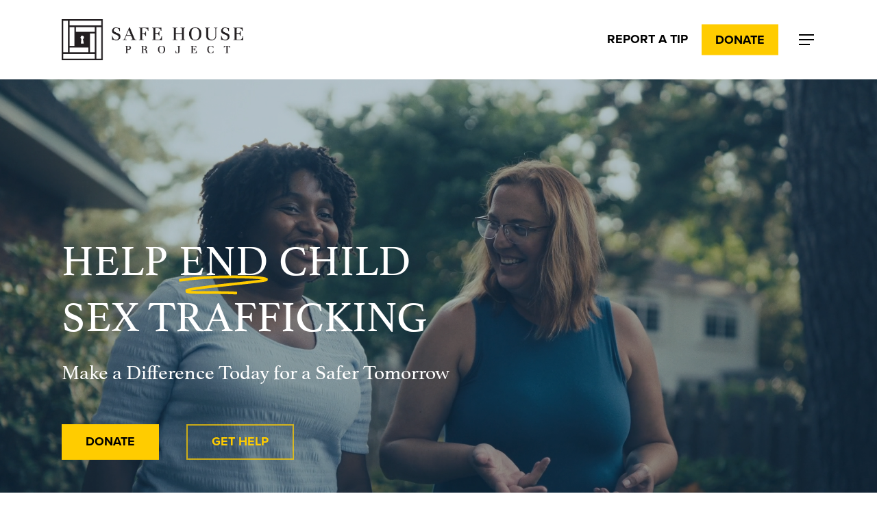

--- FILE ---
content_type: text/html; charset=UTF-8
request_url: https://www.safehouseproject.org/
body_size: 37537
content:
<!doctype html>
<html lang="en-US" prefix="og: https://ogp.me/ns#" class="no-js">
<head>
	<meta charset="UTF-8">
	<meta name="viewport" content="width=device-width, initial-scale=1, maximum-scale=1, user-scalable=0" />
<!-- Search Engine Optimization by Rank Math PRO - https://rankmath.com/ -->
<title>Safe House Project | Non-Profit Ending Child Trafficking | National Network of Safe Homes | Over 624 Safe Homes Across the U.S. | Emergency Housing for Sex Trafficking Survivors | Transitional Homes for Human Trafficking Recovery | Survivor-Centered Housing Solutions | Restorative Residential Programs for Exploited Individuals | Trusted Safe Housing Network | Supportive Services for Trafficking Victims | Secure Shelters for Women and Children Escaping Trafficking | Victim Advocacy and Long-Term Housing Placement | Nationwide Trauma-Informed Survivor Housing | U.S. Human Trafficking Crisis Response Housing</title>
<meta name="description" content="Safe House Project provides a national network of over 624 safe homes across the U.S. for human trafficking victims. Our mission-driven organization offers emergency shelter, transitional housing, and restorative care for survivors of sex trafficking. With trauma-informed support and long-term recovery solutions, Safe House Project empowers survivors to rebuild their lives in secure, compassionate environments. Join us in the fight to end human trafficking and provide lasting hope."/>
<meta name="robots" content="follow, index, max-snippet:-1, max-video-preview:-1, max-image-preview:large"/>
<link rel="canonical" href="https://www.safehouseproject.org/" />
<meta property="og:locale" content="en_US" />
<meta property="og:type" content="website" />
<meta property="og:title" content="Safe House Project | Non-Profit Ending Child Trafficking | National Network of Safe Homes | Over 624 Safe Homes Across the U.S. | Emergency Housing for Sex Trafficking Survivors | Transitional Homes for Human Trafficking Recovery | Survivor-Centered Housing Solutions | Restorative Residential Programs for Exploited Individuals | Trusted Safe Housing Network | Supportive Services for Trafficking Victims | Secure Shelters for Women and Children Escaping Trafficking | Victim Advocacy and Long-Term Housing Placement | Nationwide Trauma-Informed Survivor Housing | U.S. Human Trafficking Crisis Response Housing" />
<meta property="og:description" content="Safe House Project provides a national network of over 624 safe homes across the U.S. for human trafficking victims. Our mission-driven organization offers emergency shelter, transitional housing, and restorative care for survivors of sex trafficking. With trauma-informed support and long-term recovery solutions, Safe House Project empowers survivors to rebuild their lives in secure, compassionate environments. Join us in the fight to end human trafficking and provide lasting hope." />
<meta property="og:url" content="https://www.safehouseproject.org/" />
<meta property="og:site_name" content="Matthew" />
<meta property="og:updated_time" content="2025-12-22T16:33:29+00:00" />
<meta property="og:image" content="https://www.safehouseproject.org/wp-content/uploads/2024/07/Asset-58.jpg" />
<meta property="og:image:secure_url" content="https://www.safehouseproject.org/wp-content/uploads/2024/07/Asset-58.jpg" />
<meta property="og:image:width" content="800" />
<meta property="og:image:height" content="800" />
<meta property="og:image:alt" content="Home" />
<meta property="og:image:type" content="image/jpeg" />
<meta name="twitter:card" content="summary_large_image" />
<meta name="twitter:title" content="Safe House Project | Non-Profit Ending Child Trafficking | National Network of Safe Homes | Over 624 Safe Homes Across the U.S. | Emergency Housing for Sex Trafficking Survivors | Transitional Homes for Human Trafficking Recovery | Survivor-Centered Housing Solutions | Restorative Residential Programs for Exploited Individuals | Trusted Safe Housing Network | Supportive Services for Trafficking Victims | Secure Shelters for Women and Children Escaping Trafficking | Victim Advocacy and Long-Term Housing Placement | Nationwide Trauma-Informed Survivor Housing | U.S. Human Trafficking Crisis Response Housing" />
<meta name="twitter:description" content="Safe House Project provides a national network of over 624 safe homes across the U.S. for human trafficking victims. Our mission-driven organization offers emergency shelter, transitional housing, and restorative care for survivors of sex trafficking. With trauma-informed support and long-term recovery solutions, Safe House Project empowers survivors to rebuild their lives in secure, compassionate environments. Join us in the fight to end human trafficking and provide lasting hope." />
<meta name="twitter:image" content="https://www.safehouseproject.org/wp-content/uploads/2024/07/Asset-58.jpg" />
<meta name="twitter:label1" content="Written by" />
<meta name="twitter:data1" content="FrankDambra" />
<meta name="twitter:label2" content="Time to read" />
<meta name="twitter:data2" content="49 minutes" />
<!-- /Rank Math WordPress SEO plugin -->

<link rel='dns-prefetch' href='//fonts.googleapis.com' />
<link rel="alternate" type="application/rss+xml" title="Safe House Project &raquo; Feed" href="https://www.safehouseproject.org/feed/" />
<link rel="alternate" type="application/rss+xml" title="Safe House Project &raquo; Comments Feed" href="https://www.safehouseproject.org/comments/feed/" />
<link rel="alternate" title="oEmbed (JSON)" type="application/json+oembed" href="https://www.safehouseproject.org/wp-json/oembed/1.0/embed?url=https%3A%2F%2Fwww.safehouseproject.org%2F" />
<link rel="alternate" title="oEmbed (XML)" type="text/xml+oembed" href="https://www.safehouseproject.org/wp-json/oembed/1.0/embed?url=https%3A%2F%2Fwww.safehouseproject.org%2F&#038;format=xml" />
<style id='wp-img-auto-sizes-contain-inline-css' type='text/css'>
img:is([sizes=auto i],[sizes^="auto," i]){contain-intrinsic-size:3000px 1500px}
/*# sourceURL=wp-img-auto-sizes-contain-inline-css */
</style>
<style id='cf-frontend-style-inline-css' type='text/css'>
@font-face {
	font-family: 'hiragino';
	font-weight: 400;
	src: url('https://www.safehouseproject.org/wp-content/uploads/2024/07/Hiragino-Mincho-Pro-W6.otf') format('OpenType');
}
/*# sourceURL=cf-frontend-style-inline-css */
</style>
<style id='wp-emoji-styles-inline-css' type='text/css'>

	img.wp-smiley, img.emoji {
		display: inline !important;
		border: none !important;
		box-shadow: none !important;
		height: 1em !important;
		width: 1em !important;
		margin: 0 0.07em !important;
		vertical-align: -0.1em !important;
		background: none !important;
		padding: 0 !important;
	}
/*# sourceURL=wp-emoji-styles-inline-css */
</style>
<style id='wp-block-library-inline-css' type='text/css'>
:root{--wp-block-synced-color:#7a00df;--wp-block-synced-color--rgb:122,0,223;--wp-bound-block-color:var(--wp-block-synced-color);--wp-editor-canvas-background:#ddd;--wp-admin-theme-color:#007cba;--wp-admin-theme-color--rgb:0,124,186;--wp-admin-theme-color-darker-10:#006ba1;--wp-admin-theme-color-darker-10--rgb:0,107,160.5;--wp-admin-theme-color-darker-20:#005a87;--wp-admin-theme-color-darker-20--rgb:0,90,135;--wp-admin-border-width-focus:2px}@media (min-resolution:192dpi){:root{--wp-admin-border-width-focus:1.5px}}.wp-element-button{cursor:pointer}:root .has-very-light-gray-background-color{background-color:#eee}:root .has-very-dark-gray-background-color{background-color:#313131}:root .has-very-light-gray-color{color:#eee}:root .has-very-dark-gray-color{color:#313131}:root .has-vivid-green-cyan-to-vivid-cyan-blue-gradient-background{background:linear-gradient(135deg,#00d084,#0693e3)}:root .has-purple-crush-gradient-background{background:linear-gradient(135deg,#34e2e4,#4721fb 50%,#ab1dfe)}:root .has-hazy-dawn-gradient-background{background:linear-gradient(135deg,#faaca8,#dad0ec)}:root .has-subdued-olive-gradient-background{background:linear-gradient(135deg,#fafae1,#67a671)}:root .has-atomic-cream-gradient-background{background:linear-gradient(135deg,#fdd79a,#004a59)}:root .has-nightshade-gradient-background{background:linear-gradient(135deg,#330968,#31cdcf)}:root .has-midnight-gradient-background{background:linear-gradient(135deg,#020381,#2874fc)}:root{--wp--preset--font-size--normal:16px;--wp--preset--font-size--huge:42px}.has-regular-font-size{font-size:1em}.has-larger-font-size{font-size:2.625em}.has-normal-font-size{font-size:var(--wp--preset--font-size--normal)}.has-huge-font-size{font-size:var(--wp--preset--font-size--huge)}.has-text-align-center{text-align:center}.has-text-align-left{text-align:left}.has-text-align-right{text-align:right}.has-fit-text{white-space:nowrap!important}#end-resizable-editor-section{display:none}.aligncenter{clear:both}.items-justified-left{justify-content:flex-start}.items-justified-center{justify-content:center}.items-justified-right{justify-content:flex-end}.items-justified-space-between{justify-content:space-between}.screen-reader-text{border:0;clip-path:inset(50%);height:1px;margin:-1px;overflow:hidden;padding:0;position:absolute;width:1px;word-wrap:normal!important}.screen-reader-text:focus{background-color:#ddd;clip-path:none;color:#444;display:block;font-size:1em;height:auto;left:5px;line-height:normal;padding:15px 23px 14px;text-decoration:none;top:5px;width:auto;z-index:100000}html :where(.has-border-color){border-style:solid}html :where([style*=border-top-color]){border-top-style:solid}html :where([style*=border-right-color]){border-right-style:solid}html :where([style*=border-bottom-color]){border-bottom-style:solid}html :where([style*=border-left-color]){border-left-style:solid}html :where([style*=border-width]){border-style:solid}html :where([style*=border-top-width]){border-top-style:solid}html :where([style*=border-right-width]){border-right-style:solid}html :where([style*=border-bottom-width]){border-bottom-style:solid}html :where([style*=border-left-width]){border-left-style:solid}html :where(img[class*=wp-image-]){height:auto;max-width:100%}:where(figure){margin:0 0 1em}html :where(.is-position-sticky){--wp-admin--admin-bar--position-offset:var(--wp-admin--admin-bar--height,0px)}@media screen and (max-width:600px){html :where(.is-position-sticky){--wp-admin--admin-bar--position-offset:0px}}

/*# sourceURL=wp-block-library-inline-css */
</style><style id='wp-block-image-inline-css' type='text/css'>
.wp-block-image>a,.wp-block-image>figure>a{display:inline-block}.wp-block-image img{box-sizing:border-box;height:auto;max-width:100%;vertical-align:bottom}@media not (prefers-reduced-motion){.wp-block-image img.hide{visibility:hidden}.wp-block-image img.show{animation:show-content-image .4s}}.wp-block-image[style*=border-radius] img,.wp-block-image[style*=border-radius]>a{border-radius:inherit}.wp-block-image.has-custom-border img{box-sizing:border-box}.wp-block-image.aligncenter{text-align:center}.wp-block-image.alignfull>a,.wp-block-image.alignwide>a{width:100%}.wp-block-image.alignfull img,.wp-block-image.alignwide img{height:auto;width:100%}.wp-block-image .aligncenter,.wp-block-image .alignleft,.wp-block-image .alignright,.wp-block-image.aligncenter,.wp-block-image.alignleft,.wp-block-image.alignright{display:table}.wp-block-image .aligncenter>figcaption,.wp-block-image .alignleft>figcaption,.wp-block-image .alignright>figcaption,.wp-block-image.aligncenter>figcaption,.wp-block-image.alignleft>figcaption,.wp-block-image.alignright>figcaption{caption-side:bottom;display:table-caption}.wp-block-image .alignleft{float:left;margin:.5em 1em .5em 0}.wp-block-image .alignright{float:right;margin:.5em 0 .5em 1em}.wp-block-image .aligncenter{margin-left:auto;margin-right:auto}.wp-block-image :where(figcaption){margin-bottom:1em;margin-top:.5em}.wp-block-image.is-style-circle-mask img{border-radius:9999px}@supports ((-webkit-mask-image:none) or (mask-image:none)) or (-webkit-mask-image:none){.wp-block-image.is-style-circle-mask img{border-radius:0;-webkit-mask-image:url('data:image/svg+xml;utf8,<svg viewBox="0 0 100 100" xmlns="http://www.w3.org/2000/svg"><circle cx="50" cy="50" r="50"/></svg>');mask-image:url('data:image/svg+xml;utf8,<svg viewBox="0 0 100 100" xmlns="http://www.w3.org/2000/svg"><circle cx="50" cy="50" r="50"/></svg>');mask-mode:alpha;-webkit-mask-position:center;mask-position:center;-webkit-mask-repeat:no-repeat;mask-repeat:no-repeat;-webkit-mask-size:contain;mask-size:contain}}:root :where(.wp-block-image.is-style-rounded img,.wp-block-image .is-style-rounded img){border-radius:9999px}.wp-block-image figure{margin:0}.wp-lightbox-container{display:flex;flex-direction:column;position:relative}.wp-lightbox-container img{cursor:zoom-in}.wp-lightbox-container img:hover+button{opacity:1}.wp-lightbox-container button{align-items:center;backdrop-filter:blur(16px) saturate(180%);background-color:#5a5a5a40;border:none;border-radius:4px;cursor:zoom-in;display:flex;height:20px;justify-content:center;opacity:0;padding:0;position:absolute;right:16px;text-align:center;top:16px;width:20px;z-index:100}@media not (prefers-reduced-motion){.wp-lightbox-container button{transition:opacity .2s ease}}.wp-lightbox-container button:focus-visible{outline:3px auto #5a5a5a40;outline:3px auto -webkit-focus-ring-color;outline-offset:3px}.wp-lightbox-container button:hover{cursor:pointer;opacity:1}.wp-lightbox-container button:focus{opacity:1}.wp-lightbox-container button:focus,.wp-lightbox-container button:hover,.wp-lightbox-container button:not(:hover):not(:active):not(.has-background){background-color:#5a5a5a40;border:none}.wp-lightbox-overlay{box-sizing:border-box;cursor:zoom-out;height:100vh;left:0;overflow:hidden;position:fixed;top:0;visibility:hidden;width:100%;z-index:100000}.wp-lightbox-overlay .close-button{align-items:center;cursor:pointer;display:flex;justify-content:center;min-height:40px;min-width:40px;padding:0;position:absolute;right:calc(env(safe-area-inset-right) + 16px);top:calc(env(safe-area-inset-top) + 16px);z-index:5000000}.wp-lightbox-overlay .close-button:focus,.wp-lightbox-overlay .close-button:hover,.wp-lightbox-overlay .close-button:not(:hover):not(:active):not(.has-background){background:none;border:none}.wp-lightbox-overlay .lightbox-image-container{height:var(--wp--lightbox-container-height);left:50%;overflow:hidden;position:absolute;top:50%;transform:translate(-50%,-50%);transform-origin:top left;width:var(--wp--lightbox-container-width);z-index:9999999999}.wp-lightbox-overlay .wp-block-image{align-items:center;box-sizing:border-box;display:flex;height:100%;justify-content:center;margin:0;position:relative;transform-origin:0 0;width:100%;z-index:3000000}.wp-lightbox-overlay .wp-block-image img{height:var(--wp--lightbox-image-height);min-height:var(--wp--lightbox-image-height);min-width:var(--wp--lightbox-image-width);width:var(--wp--lightbox-image-width)}.wp-lightbox-overlay .wp-block-image figcaption{display:none}.wp-lightbox-overlay button{background:none;border:none}.wp-lightbox-overlay .scrim{background-color:#fff;height:100%;opacity:.9;position:absolute;width:100%;z-index:2000000}.wp-lightbox-overlay.active{visibility:visible}@media not (prefers-reduced-motion){.wp-lightbox-overlay.active{animation:turn-on-visibility .25s both}.wp-lightbox-overlay.active img{animation:turn-on-visibility .35s both}.wp-lightbox-overlay.show-closing-animation:not(.active){animation:turn-off-visibility .35s both}.wp-lightbox-overlay.show-closing-animation:not(.active) img{animation:turn-off-visibility .25s both}.wp-lightbox-overlay.zoom.active{animation:none;opacity:1;visibility:visible}.wp-lightbox-overlay.zoom.active .lightbox-image-container{animation:lightbox-zoom-in .4s}.wp-lightbox-overlay.zoom.active .lightbox-image-container img{animation:none}.wp-lightbox-overlay.zoom.active .scrim{animation:turn-on-visibility .4s forwards}.wp-lightbox-overlay.zoom.show-closing-animation:not(.active){animation:none}.wp-lightbox-overlay.zoom.show-closing-animation:not(.active) .lightbox-image-container{animation:lightbox-zoom-out .4s}.wp-lightbox-overlay.zoom.show-closing-animation:not(.active) .lightbox-image-container img{animation:none}.wp-lightbox-overlay.zoom.show-closing-animation:not(.active) .scrim{animation:turn-off-visibility .4s forwards}}@keyframes show-content-image{0%{visibility:hidden}99%{visibility:hidden}to{visibility:visible}}@keyframes turn-on-visibility{0%{opacity:0}to{opacity:1}}@keyframes turn-off-visibility{0%{opacity:1;visibility:visible}99%{opacity:0;visibility:visible}to{opacity:0;visibility:hidden}}@keyframes lightbox-zoom-in{0%{transform:translate(calc((-100vw + var(--wp--lightbox-scrollbar-width))/2 + var(--wp--lightbox-initial-left-position)),calc(-50vh + var(--wp--lightbox-initial-top-position))) scale(var(--wp--lightbox-scale))}to{transform:translate(-50%,-50%) scale(1)}}@keyframes lightbox-zoom-out{0%{transform:translate(-50%,-50%) scale(1);visibility:visible}99%{visibility:visible}to{transform:translate(calc((-100vw + var(--wp--lightbox-scrollbar-width))/2 + var(--wp--lightbox-initial-left-position)),calc(-50vh + var(--wp--lightbox-initial-top-position))) scale(var(--wp--lightbox-scale));visibility:hidden}}
/*# sourceURL=https://www.safehouseproject.org/wp-includes/blocks/image/style.min.css */
</style>
<style id='global-styles-inline-css' type='text/css'>
:root{--wp--preset--aspect-ratio--square: 1;--wp--preset--aspect-ratio--4-3: 4/3;--wp--preset--aspect-ratio--3-4: 3/4;--wp--preset--aspect-ratio--3-2: 3/2;--wp--preset--aspect-ratio--2-3: 2/3;--wp--preset--aspect-ratio--16-9: 16/9;--wp--preset--aspect-ratio--9-16: 9/16;--wp--preset--color--black: #000000;--wp--preset--color--cyan-bluish-gray: #abb8c3;--wp--preset--color--white: #ffffff;--wp--preset--color--pale-pink: #f78da7;--wp--preset--color--vivid-red: #cf2e2e;--wp--preset--color--luminous-vivid-orange: #ff6900;--wp--preset--color--luminous-vivid-amber: #fcb900;--wp--preset--color--light-green-cyan: #7bdcb5;--wp--preset--color--vivid-green-cyan: #00d084;--wp--preset--color--pale-cyan-blue: #8ed1fc;--wp--preset--color--vivid-cyan-blue: #0693e3;--wp--preset--color--vivid-purple: #9b51e0;--wp--preset--gradient--vivid-cyan-blue-to-vivid-purple: linear-gradient(135deg,rgb(6,147,227) 0%,rgb(155,81,224) 100%);--wp--preset--gradient--light-green-cyan-to-vivid-green-cyan: linear-gradient(135deg,rgb(122,220,180) 0%,rgb(0,208,130) 100%);--wp--preset--gradient--luminous-vivid-amber-to-luminous-vivid-orange: linear-gradient(135deg,rgb(252,185,0) 0%,rgb(255,105,0) 100%);--wp--preset--gradient--luminous-vivid-orange-to-vivid-red: linear-gradient(135deg,rgb(255,105,0) 0%,rgb(207,46,46) 100%);--wp--preset--gradient--very-light-gray-to-cyan-bluish-gray: linear-gradient(135deg,rgb(238,238,238) 0%,rgb(169,184,195) 100%);--wp--preset--gradient--cool-to-warm-spectrum: linear-gradient(135deg,rgb(74,234,220) 0%,rgb(151,120,209) 20%,rgb(207,42,186) 40%,rgb(238,44,130) 60%,rgb(251,105,98) 80%,rgb(254,248,76) 100%);--wp--preset--gradient--blush-light-purple: linear-gradient(135deg,rgb(255,206,236) 0%,rgb(152,150,240) 100%);--wp--preset--gradient--blush-bordeaux: linear-gradient(135deg,rgb(254,205,165) 0%,rgb(254,45,45) 50%,rgb(107,0,62) 100%);--wp--preset--gradient--luminous-dusk: linear-gradient(135deg,rgb(255,203,112) 0%,rgb(199,81,192) 50%,rgb(65,88,208) 100%);--wp--preset--gradient--pale-ocean: linear-gradient(135deg,rgb(255,245,203) 0%,rgb(182,227,212) 50%,rgb(51,167,181) 100%);--wp--preset--gradient--electric-grass: linear-gradient(135deg,rgb(202,248,128) 0%,rgb(113,206,126) 100%);--wp--preset--gradient--midnight: linear-gradient(135deg,rgb(2,3,129) 0%,rgb(40,116,252) 100%);--wp--preset--font-size--small: 13px;--wp--preset--font-size--medium: 20px;--wp--preset--font-size--large: 36px;--wp--preset--font-size--x-large: 42px;--wp--preset--spacing--20: 0.44rem;--wp--preset--spacing--30: 0.67rem;--wp--preset--spacing--40: 1rem;--wp--preset--spacing--50: 1.5rem;--wp--preset--spacing--60: 2.25rem;--wp--preset--spacing--70: 3.38rem;--wp--preset--spacing--80: 5.06rem;--wp--preset--shadow--natural: 6px 6px 9px rgba(0, 0, 0, 0.2);--wp--preset--shadow--deep: 12px 12px 50px rgba(0, 0, 0, 0.4);--wp--preset--shadow--sharp: 6px 6px 0px rgba(0, 0, 0, 0.2);--wp--preset--shadow--outlined: 6px 6px 0px -3px rgb(255, 255, 255), 6px 6px rgb(0, 0, 0);--wp--preset--shadow--crisp: 6px 6px 0px rgb(0, 0, 0);}:root { --wp--style--global--content-size: 1300px;--wp--style--global--wide-size: 1300px; }:where(body) { margin: 0; }.wp-site-blocks > .alignleft { float: left; margin-right: 2em; }.wp-site-blocks > .alignright { float: right; margin-left: 2em; }.wp-site-blocks > .aligncenter { justify-content: center; margin-left: auto; margin-right: auto; }:where(.is-layout-flex){gap: 0.5em;}:where(.is-layout-grid){gap: 0.5em;}.is-layout-flow > .alignleft{float: left;margin-inline-start: 0;margin-inline-end: 2em;}.is-layout-flow > .alignright{float: right;margin-inline-start: 2em;margin-inline-end: 0;}.is-layout-flow > .aligncenter{margin-left: auto !important;margin-right: auto !important;}.is-layout-constrained > .alignleft{float: left;margin-inline-start: 0;margin-inline-end: 2em;}.is-layout-constrained > .alignright{float: right;margin-inline-start: 2em;margin-inline-end: 0;}.is-layout-constrained > .aligncenter{margin-left: auto !important;margin-right: auto !important;}.is-layout-constrained > :where(:not(.alignleft):not(.alignright):not(.alignfull)){max-width: var(--wp--style--global--content-size);margin-left: auto !important;margin-right: auto !important;}.is-layout-constrained > .alignwide{max-width: var(--wp--style--global--wide-size);}body .is-layout-flex{display: flex;}.is-layout-flex{flex-wrap: wrap;align-items: center;}.is-layout-flex > :is(*, div){margin: 0;}body .is-layout-grid{display: grid;}.is-layout-grid > :is(*, div){margin: 0;}body{padding-top: 0px;padding-right: 0px;padding-bottom: 0px;padding-left: 0px;}:root :where(.wp-element-button, .wp-block-button__link){background-color: #32373c;border-width: 0;color: #fff;font-family: inherit;font-size: inherit;font-style: inherit;font-weight: inherit;letter-spacing: inherit;line-height: inherit;padding-top: calc(0.667em + 2px);padding-right: calc(1.333em + 2px);padding-bottom: calc(0.667em + 2px);padding-left: calc(1.333em + 2px);text-decoration: none;text-transform: inherit;}.has-black-color{color: var(--wp--preset--color--black) !important;}.has-cyan-bluish-gray-color{color: var(--wp--preset--color--cyan-bluish-gray) !important;}.has-white-color{color: var(--wp--preset--color--white) !important;}.has-pale-pink-color{color: var(--wp--preset--color--pale-pink) !important;}.has-vivid-red-color{color: var(--wp--preset--color--vivid-red) !important;}.has-luminous-vivid-orange-color{color: var(--wp--preset--color--luminous-vivid-orange) !important;}.has-luminous-vivid-amber-color{color: var(--wp--preset--color--luminous-vivid-amber) !important;}.has-light-green-cyan-color{color: var(--wp--preset--color--light-green-cyan) !important;}.has-vivid-green-cyan-color{color: var(--wp--preset--color--vivid-green-cyan) !important;}.has-pale-cyan-blue-color{color: var(--wp--preset--color--pale-cyan-blue) !important;}.has-vivid-cyan-blue-color{color: var(--wp--preset--color--vivid-cyan-blue) !important;}.has-vivid-purple-color{color: var(--wp--preset--color--vivid-purple) !important;}.has-black-background-color{background-color: var(--wp--preset--color--black) !important;}.has-cyan-bluish-gray-background-color{background-color: var(--wp--preset--color--cyan-bluish-gray) !important;}.has-white-background-color{background-color: var(--wp--preset--color--white) !important;}.has-pale-pink-background-color{background-color: var(--wp--preset--color--pale-pink) !important;}.has-vivid-red-background-color{background-color: var(--wp--preset--color--vivid-red) !important;}.has-luminous-vivid-orange-background-color{background-color: var(--wp--preset--color--luminous-vivid-orange) !important;}.has-luminous-vivid-amber-background-color{background-color: var(--wp--preset--color--luminous-vivid-amber) !important;}.has-light-green-cyan-background-color{background-color: var(--wp--preset--color--light-green-cyan) !important;}.has-vivid-green-cyan-background-color{background-color: var(--wp--preset--color--vivid-green-cyan) !important;}.has-pale-cyan-blue-background-color{background-color: var(--wp--preset--color--pale-cyan-blue) !important;}.has-vivid-cyan-blue-background-color{background-color: var(--wp--preset--color--vivid-cyan-blue) !important;}.has-vivid-purple-background-color{background-color: var(--wp--preset--color--vivid-purple) !important;}.has-black-border-color{border-color: var(--wp--preset--color--black) !important;}.has-cyan-bluish-gray-border-color{border-color: var(--wp--preset--color--cyan-bluish-gray) !important;}.has-white-border-color{border-color: var(--wp--preset--color--white) !important;}.has-pale-pink-border-color{border-color: var(--wp--preset--color--pale-pink) !important;}.has-vivid-red-border-color{border-color: var(--wp--preset--color--vivid-red) !important;}.has-luminous-vivid-orange-border-color{border-color: var(--wp--preset--color--luminous-vivid-orange) !important;}.has-luminous-vivid-amber-border-color{border-color: var(--wp--preset--color--luminous-vivid-amber) !important;}.has-light-green-cyan-border-color{border-color: var(--wp--preset--color--light-green-cyan) !important;}.has-vivid-green-cyan-border-color{border-color: var(--wp--preset--color--vivid-green-cyan) !important;}.has-pale-cyan-blue-border-color{border-color: var(--wp--preset--color--pale-cyan-blue) !important;}.has-vivid-cyan-blue-border-color{border-color: var(--wp--preset--color--vivid-cyan-blue) !important;}.has-vivid-purple-border-color{border-color: var(--wp--preset--color--vivid-purple) !important;}.has-vivid-cyan-blue-to-vivid-purple-gradient-background{background: var(--wp--preset--gradient--vivid-cyan-blue-to-vivid-purple) !important;}.has-light-green-cyan-to-vivid-green-cyan-gradient-background{background: var(--wp--preset--gradient--light-green-cyan-to-vivid-green-cyan) !important;}.has-luminous-vivid-amber-to-luminous-vivid-orange-gradient-background{background: var(--wp--preset--gradient--luminous-vivid-amber-to-luminous-vivid-orange) !important;}.has-luminous-vivid-orange-to-vivid-red-gradient-background{background: var(--wp--preset--gradient--luminous-vivid-orange-to-vivid-red) !important;}.has-very-light-gray-to-cyan-bluish-gray-gradient-background{background: var(--wp--preset--gradient--very-light-gray-to-cyan-bluish-gray) !important;}.has-cool-to-warm-spectrum-gradient-background{background: var(--wp--preset--gradient--cool-to-warm-spectrum) !important;}.has-blush-light-purple-gradient-background{background: var(--wp--preset--gradient--blush-light-purple) !important;}.has-blush-bordeaux-gradient-background{background: var(--wp--preset--gradient--blush-bordeaux) !important;}.has-luminous-dusk-gradient-background{background: var(--wp--preset--gradient--luminous-dusk) !important;}.has-pale-ocean-gradient-background{background: var(--wp--preset--gradient--pale-ocean) !important;}.has-electric-grass-gradient-background{background: var(--wp--preset--gradient--electric-grass) !important;}.has-midnight-gradient-background{background: var(--wp--preset--gradient--midnight) !important;}.has-small-font-size{font-size: var(--wp--preset--font-size--small) !important;}.has-medium-font-size{font-size: var(--wp--preset--font-size--medium) !important;}.has-large-font-size{font-size: var(--wp--preset--font-size--large) !important;}.has-x-large-font-size{font-size: var(--wp--preset--font-size--x-large) !important;}
/*# sourceURL=global-styles-inline-css */
</style>

<link rel='stylesheet' id='nectar-slider-css' href='https://www.safehouseproject.org/wp-content/plugins/salient-nectar-slider/css/nectar-slider.css?ver=1.7.6' type='text/css' media='all' />
<link rel='stylesheet' id='font-awesome-css' href='https://www.safehouseproject.org/wp-content/themes/salient/css/font-awesome-legacy.min.css?ver=4.7.1' type='text/css' media='all' />
<link rel='stylesheet' id='salient-grid-system-css' href='https://www.safehouseproject.org/wp-content/themes/salient/css/build/grid-system.css?ver=16.2.2' type='text/css' media='all' />
<link rel='stylesheet' id='main-styles-css' href='https://www.safehouseproject.org/wp-content/themes/salient/css/build/style.css?ver=16.2.2' type='text/css' media='all' />
<style id='main-styles-inline-css' type='text/css'>
html body[data-header-resize="1"] .container-wrap, 
			html body[data-header-format="left-header"][data-header-resize="0"] .container-wrap, 
			html body[data-header-resize="0"] .container-wrap, 
			body[data-header-format="left-header"][data-header-resize="0"] .container-wrap { 
				padding-top: 0; 
			} 
			.main-content > .row > #breadcrumbs.yoast { 
				padding: 20px 0; 
			}
/*# sourceURL=main-styles-inline-css */
</style>
<link rel='stylesheet' id='nectar-element-highlighted-text-css' href='https://www.safehouseproject.org/wp-content/themes/salient/css/build/elements/element-highlighted-text.css?ver=16.2.2' type='text/css' media='all' />
<link rel='stylesheet' id='nectar-element-video-lightbox-css' href='https://www.safehouseproject.org/wp-content/themes/salient/css/build/elements/element-video-lightbox.css?ver=16.2.2' type='text/css' media='all' />
<link rel='stylesheet' id='nectar_default_font_open_sans-css' href='https://fonts.googleapis.com/css?family=Open+Sans%3A300%2C400%2C600%2C700&#038;subset=latin%2Clatin-ext' type='text/css' media='all' />
<link rel='stylesheet' id='responsive-css' href='https://www.safehouseproject.org/wp-content/themes/salient/css/build/responsive.css?ver=16.2.2' type='text/css' media='all' />
<link rel='stylesheet' id='nectar-flickity-css' href='https://www.safehouseproject.org/wp-content/themes/salient/css/build/plugins/flickity.css?ver=16.2.2' type='text/css' media='all' />
<link rel='stylesheet' id='skin-material-css' href='https://www.safehouseproject.org/wp-content/themes/salient/css/build/skin-material.css?ver=16.2.2' type='text/css' media='all' />
<link rel='stylesheet' id='salient-wp-menu-dynamic-css' href='https://www.safehouseproject.org/wp-content/uploads/salient/menu-dynamic.css?ver=62233' type='text/css' media='all' />
<link rel='stylesheet' id='js_composer_front-css' href='https://www.safehouseproject.org/wp-content/plugins/js_composer_salient/assets/css/js_composer.min.css?ver=7.6' type='text/css' media='all' />
<link rel='stylesheet' id='dynamic-css-css' href='https://www.safehouseproject.org/wp-content/themes/salient/css/salient-dynamic-styles.css?ver=24544' type='text/css' media='all' />
<style id='dynamic-css-inline-css' type='text/css'>
#header-space{background-color:#ffffff}@media only screen and (min-width:1000px){body #ajax-content-wrap.no-scroll{min-height:calc(100vh - 116px);height:calc(100vh - 116px)!important;}}@media only screen and (min-width:1000px){#page-header-wrap.fullscreen-header,#page-header-wrap.fullscreen-header #page-header-bg,html:not(.nectar-box-roll-loaded) .nectar-box-roll > #page-header-bg.fullscreen-header,.nectar_fullscreen_zoom_recent_projects,#nectar_fullscreen_rows:not(.afterLoaded) > div{height:calc(100vh - 115px);}.wpb_row.vc_row-o-full-height.top-level,.wpb_row.vc_row-o-full-height.top-level > .col.span_12{min-height:calc(100vh - 115px);}html:not(.nectar-box-roll-loaded) .nectar-box-roll > #page-header-bg.fullscreen-header{top:116px;}.nectar-slider-wrap[data-fullscreen="true"]:not(.loaded),.nectar-slider-wrap[data-fullscreen="true"]:not(.loaded) .swiper-container{height:calc(100vh - 114px)!important;}.admin-bar .nectar-slider-wrap[data-fullscreen="true"]:not(.loaded),.admin-bar .nectar-slider-wrap[data-fullscreen="true"]:not(.loaded) .swiper-container{height:calc(100vh - 114px - 32px)!important;}}.admin-bar[class*="page-template-template-no-header"] .wpb_row.vc_row-o-full-height.top-level,.admin-bar[class*="page-template-template-no-header"] .wpb_row.vc_row-o-full-height.top-level > .col.span_12{min-height:calc(100vh - 32px);}body[class*="page-template-template-no-header"] .wpb_row.vc_row-o-full-height.top-level,body[class*="page-template-template-no-header"] .wpb_row.vc_row-o-full-height.top-level > .col.span_12{min-height:100vh;}@media only screen and (max-width:999px){.using-mobile-browser #nectar_fullscreen_rows:not(.afterLoaded):not([data-mobile-disable="on"]) > div{height:calc(100vh - 121px);}.using-mobile-browser .wpb_row.vc_row-o-full-height.top-level,.using-mobile-browser .wpb_row.vc_row-o-full-height.top-level > .col.span_12,[data-permanent-transparent="1"].using-mobile-browser .wpb_row.vc_row-o-full-height.top-level,[data-permanent-transparent="1"].using-mobile-browser .wpb_row.vc_row-o-full-height.top-level > .col.span_12{min-height:calc(100vh - 121px);}html:not(.nectar-box-roll-loaded) .nectar-box-roll > #page-header-bg.fullscreen-header,.nectar_fullscreen_zoom_recent_projects,.nectar-slider-wrap[data-fullscreen="true"]:not(.loaded),.nectar-slider-wrap[data-fullscreen="true"]:not(.loaded) .swiper-container,#nectar_fullscreen_rows:not(.afterLoaded):not([data-mobile-disable="on"]) > div{height:calc(100vh - 68px);}.wpb_row.vc_row-o-full-height.top-level,.wpb_row.vc_row-o-full-height.top-level > .col.span_12{min-height:calc(100vh - 68px);}body[data-transparent-header="false"] #ajax-content-wrap.no-scroll{min-height:calc(100vh - 68px);height:calc(100vh - 68px);}}#nectar_fullscreen_rows{background-color:transparent;}#ajax-content-wrap .vc_row.left_padding_2pct .row_col_wrap_12,.nectar-global-section .vc_row.left_padding_2pct .row_col_wrap_12{padding-left:2%;}#ajax-content-wrap .vc_row.right_padding_2pct .row_col_wrap_12,.nectar-global-section .vc_row.right_padding_2pct .row_col_wrap_12{padding-right:2%;}#ajax-content-wrap .vc_row.top_margin_2pct{margin-top:2%;}#ajax-content-wrap .vc_row.bottom_margin_2pct{margin-bottom:2%;}body .container-wrap .wpb_row[data-column-margin="none"]:not(.full-width-section):not(.full-width-content){margin-bottom:0;}body .container-wrap .vc_row-fluid[data-column-margin="none"] > .span_12,body .container-wrap .vc_row-fluid[data-column-margin="none"] .full-page-inner > .container > .span_12,body .container-wrap .vc_row-fluid[data-column-margin="none"] .full-page-inner > .span_12{margin-left:0;margin-right:0;}body .container-wrap .vc_row-fluid[data-column-margin="none"] .wpb_column:not(.child_column),body .container-wrap .inner_row[data-column-margin="none"] .child_column{padding-left:0;padding-right:0;}#ajax-content-wrap .vc_row.top_margin_.5pct{margin-top:0;}#ajax-content-wrap .vc_row.bottom_margin_.5pct{margin-bottom:0;}body .container-wrap .wpb_row[data-column-margin="20px"]:not(.full-width-section):not(.full-width-content){margin-bottom:20px;}body .container-wrap .vc_row-fluid[data-column-margin="20px"] > .span_12,body .container-wrap .vc_row-fluid[data-column-margin="20px"] .full-page-inner > .container > .span_12,body .container-wrap .vc_row-fluid[data-column-margin="20px"] .full-page-inner > .span_12{margin-left:-10px;margin-right:-10px;}body .container-wrap .vc_row-fluid[data-column-margin="20px"] .wpb_column:not(.child_column),body .container-wrap .inner_row[data-column-margin="20px"] .child_column{padding-left:10px;padding-right:10px;}.container-wrap .vc_row-fluid[data-column-margin="20px"].full-width-content > .span_12,.container-wrap .vc_row-fluid[data-column-margin="20px"].full-width-content .full-page-inner > .span_12{margin-left:0;margin-right:0;padding-left:10px;padding-right:10px;}.single-portfolio #full_width_portfolio .vc_row-fluid[data-column-margin="20px"].full-width-content > .span_12{padding-right:10px;}@media only screen and (max-width:999px) and (min-width:691px){.vc_row-fluid[data-column-margin="20px"] > .span_12 > .one-fourths:not([class*="vc_col-xs-"]),.vc_row-fluid .vc_row-fluid.inner_row[data-column-margin="20px"] > .span_12 > .one-fourths:not([class*="vc_col-xs-"]){margin-bottom:20px;}}@media only screen and (min-width :1000px){.wpb_row.reverse_columns_desktop .row_col_wrap_12,.wpb_row.inner_row.reverse_columns_desktop .row_col_wrap_12_inner{flex-direction:row-reverse;}}#ajax-content-wrap .vc_row.inner_row.left_padding_5pct .row_col_wrap_12_inner,.nectar-global-section .vc_row.inner_row.left_padding_5pct .row_col_wrap_12_inner{padding-left:5%;}#ajax-content-wrap .vc_row.inner_row.right_padding_5pct .row_col_wrap_12_inner,.nectar-global-section .vc_row.inner_row.right_padding_5pct .row_col_wrap_12_inner{padding-right:5%;}.wpb_column[data-cfc="true"] h1,.wpb_column[data-cfc="true"] h2,.wpb_column[data-cfc="true"] h3,.wpb_column[data-cfc="true"] h4,.wpb_column[data-cfc="true"] h5,.wpb_column[data-cfc="true"] h6,.wpb_column[data-cfc="true"] p{color:inherit}.col.padding-4-percent > .vc_column-inner,.col.padding-4-percent > .n-sticky > .vc_column-inner{padding:calc(600px * 0.06);}@media only screen and (max-width:690px){.col.padding-4-percent > .vc_column-inner,.col.padding-4-percent > .n-sticky > .vc_column-inner{padding:calc(100vw * 0.06);}}@media only screen and (min-width:1000px){.col.padding-4-percent > .vc_column-inner,.col.padding-4-percent > .n-sticky > .vc_column-inner{padding:calc((100vw - 180px) * 0.04);}.column_container:not(.vc_col-sm-12) .col.padding-4-percent > .vc_column-inner{padding:calc((100vw - 180px) * 0.02);}}@media only screen and (min-width:1425px){.col.padding-4-percent > .vc_column-inner{padding:calc(1245px * 0.04);}.column_container:not(.vc_col-sm-12) .col.padding-4-percent > .vc_column-inner{padding:calc(1245px * 0.02);}}.full-width-content .col.padding-4-percent > .vc_column-inner{padding:calc(100vw * 0.04);}@media only screen and (max-width:999px){.full-width-content .col.padding-4-percent > .vc_column-inner{padding:calc(100vw * 0.06);}}@media only screen and (min-width:1000px){.full-width-content .column_container:not(.vc_col-sm-12) .col.padding-4-percent > .vc_column-inner{padding:calc(100vw * 0.02);}}body #ajax-content-wrap .col[data-padding-pos="right"] > .vc_column-inner,#ajax-content-wrap .col[data-padding-pos="right"] > .n-sticky > .vc_column-inner{padding-left:0;padding-top:0;padding-bottom:0}@media only screen,print{.wpb_column.top_padding_desktop_50pct > .vc_column-inner{padding-top:50%;}.wpb_column.left_padding_desktop_50px > .vc_column-inner{padding-left:50px;}}@media only screen and (max-width:999px){body .wpb_column.top_padding_tablet_100px > .vc_column-inner{padding-top:100px;}body .wpb_column.bottom_padding_tablet_100px > .vc_column-inner{padding-bottom:100px;}body .wpb_column.left_padding_tablet_50px > .vc_column-inner{padding-left:50px;}}@media only screen,print{.wpb_column.top_padding_desktop_50pct > .n-sticky > .vc_column-inner{padding-top:50%;}.wpb_column.left_padding_desktop_50px > .n-sticky > .vc_column-inner{padding-left:50px;}}@media only screen and (max-width:999px){body .wpb_column.top_padding_tablet_100px > .n-sticky > .vc_column-inner{padding-top:100px;}body .wpb_column.bottom_padding_tablet_100px > .n-sticky > .vc_column-inner{padding-bottom:100px;}body .wpb_column.left_padding_tablet_50px > .n-sticky > .vc_column-inner{padding-left:50px;}}.column-image-bg-wrap[data-bg-pos="center center"] .column-image-bg,.container-wrap .main-content .column-image-bg-wrap[data-bg-pos="center center"] .column-image-bg{background-position:center center;}body #ajax-content-wrap .col[data-padding-pos="left"] > .vc_column-inner,#ajax-content-wrap .col[data-padding-pos="left"] > .n-sticky > .vc_column-inner{padding-right:0;padding-top:0;padding-bottom:0}@media only screen,print{.wpb_column.force-desktop-text-align-left,.wpb_column.force-desktop-text-align-left .col{text-align:left!important;}.wpb_column.force-desktop-text-align-right,.wpb_column.force-desktop-text-align-right .col{text-align:right!important;}.wpb_column.force-desktop-text-align-center,.wpb_column.force-desktop-text-align-center .col,.wpb_column.force-desktop-text-align-center .vc_custom_heading,.wpb_column.force-desktop-text-align-center .nectar-cta{text-align:center!important;}.wpb_column.force-desktop-text-align-center .img-with-aniamtion-wrap img{display:inline-block;}}.col.padding-5-percent > .vc_column-inner,.col.padding-5-percent > .n-sticky > .vc_column-inner{padding:calc(600px * 0.06);}@media only screen and (max-width:690px){.col.padding-5-percent > .vc_column-inner,.col.padding-5-percent > .n-sticky > .vc_column-inner{padding:calc(100vw * 0.06);}}@media only screen and (min-width:1000px){.col.padding-5-percent > .vc_column-inner,.col.padding-5-percent > .n-sticky > .vc_column-inner{padding:calc((100vw - 180px) * 0.05);}.column_container:not(.vc_col-sm-12) .col.padding-5-percent > .vc_column-inner{padding:calc((100vw - 180px) * 0.025);}}@media only screen and (min-width:1425px){.col.padding-5-percent > .vc_column-inner{padding:calc(1245px * 0.05);}.column_container:not(.vc_col-sm-12) .col.padding-5-percent > .vc_column-inner{padding:calc(1245px * 0.025);}}.full-width-content .col.padding-5-percent > .vc_column-inner{padding:calc(100vw * 0.05);}@media only screen and (max-width:999px){.full-width-content .col.padding-5-percent > .vc_column-inner{padding:calc(100vw * 0.06);}}@media only screen and (min-width:1000px){.full-width-content .column_container:not(.vc_col-sm-12) .col.padding-5-percent > .vc_column-inner{padding:calc(100vw * 0.025);}}.wpb_column[data-border-radius="10px"],.wpb_column[data-border-radius="10px"] > .vc_column-inner,.wpb_column[data-border-radius="10px"] > .vc_column-inner > .column-link,.wpb_column[data-border-radius="10px"] > .vc_column-inner > .column-bg-overlay-wrap,.wpb_column[data-border-radius="10px"] > .vc_column-inner > .column-image-bg-wrap[data-bg-animation="zoom-out-reveal"],.wpb_column[data-border-radius="10px"] > .vc_column-inner > .column-image-bg-wrap .column-image-bg,.wpb_column[data-border-radius="10px"] > .vc_column-inner > .column-image-bg-wrap[data-n-parallax-bg="true"],.wpb_column[data-border-radius="10px"] > .n-sticky > .vc_column-inner,.wpb_column[data-border-radius="10px"] > .n-sticky > .vc_column-inner > .column-bg-overlay-wrap{border-radius:10px;}.col.padding-3-percent > .vc_column-inner,.col.padding-3-percent > .n-sticky > .vc_column-inner{padding:calc(600px * 0.03);}@media only screen and (max-width:690px){.col.padding-3-percent > .vc_column-inner,.col.padding-3-percent > .n-sticky > .vc_column-inner{padding:calc(100vw * 0.03);}}@media only screen and (min-width:1000px){.col.padding-3-percent > .vc_column-inner,.col.padding-3-percent > .n-sticky > .vc_column-inner{padding:calc((100vw - 180px) * 0.03);}.column_container:not(.vc_col-sm-12) .col.padding-3-percent > .vc_column-inner{padding:calc((100vw - 180px) * 0.015);}}@media only screen and (min-width:1425px){.col.padding-3-percent > .vc_column-inner{padding:calc(1245px * 0.03);}.column_container:not(.vc_col-sm-12) .col.padding-3-percent > .vc_column-inner{padding:calc(1245px * 0.015);}}.full-width-content .col.padding-3-percent > .vc_column-inner{padding:calc(100vw * 0.03);}@media only screen and (max-width:999px){.full-width-content .col.padding-3-percent > .vc_column-inner{padding:calc(100vw * 0.03);}}@media only screen and (min-width:1000px){.full-width-content .column_container:not(.vc_col-sm-12) .col.padding-3-percent > .vc_column-inner{padding:calc(100vw * 0.015);}}@media only screen,print{.wpb_column.top_padding_desktop_100px > .vc_column-inner{padding-top:100px;}.wpb_column.bottom_padding_desktop_100px > .vc_column-inner{padding-bottom:100px;}.wpb_column.left_padding_desktop_50px > .vc_column-inner{padding-left:50px;}}@media only screen,print{.wpb_column.top_padding_desktop_100px > .n-sticky > .vc_column-inner{padding-top:100px;}.wpb_column.bottom_padding_desktop_100px > .n-sticky > .vc_column-inner{padding-bottom:100px;}.wpb_column.left_padding_desktop_50px > .n-sticky > .vc_column-inner{padding-left:50px;}}.nectar_icon_wrap[data-style*="default"][data-color*="extra-color-gradient"] .nectar_icon i{border-radius:0!important;text-align:center;}.nectar_icon_wrap[data-style*="default"][data-color*="extra-color-gradient"] .nectar_icon i:before{vertical-align:top;}.nectar_icon_wrap[data-style*="default"][data-color*="extra-color-gradient"] .nectar_icon i[class*="fa-"],.nectar_icon_wrap[data-style*="default"][data-color*="extra-color-gradient"] .nectar_icon i[class^="icon-"]{vertical-align:baseline;}.nectar_icon_wrap[data-padding="20px"] .nectar_icon{padding:20px;}.iconsmind-MaleFemale:before{content:"\ebde"}.iconsmind-Eye-Blind:before{content:"\ee7f"}.iconsmind-Environmental-3:before{content:"\ec47"}.iconsmind-Home:before{content:"\eb0c"}@media only screen,print{.img-with-aniamtion-wrap.position_desktop_absolute{position:absolute;}}@media only screen,print{.img-with-aniamtion-wrap.top_position_desktop_-175px{top:-175px;}}.img-with-aniamtion-wrap.custom-width-400px .inner{max-width:400px;}.img-with-aniamtion-wrap[data-max-width="custom"].right .inner{display:inline-block;}@keyframes nectarStrokeAnimation{0%{stroke-dashoffset:1;opacity:0;}1%{opacity:1;}100%{stroke-dashoffset:0;}}.nectar-highlighted-text .nectar-scribble{position:absolute;left:0;top:0;z-index:-1;}.nectar-highlighted-text .nectar-scribble path{stroke-dasharray:1;stroke-dashoffset:1;opacity:0;}.nectar-highlighted-text em.animated .nectar-scribble path{stroke-linecap:round;opacity:1;animation:nectarStrokeAnimation 1.3s cubic-bezier(0.65,0,0.35,1) forwards;}.nectar-highlighted-text[data-style="scribble"] em{background-image:none!important;}body .nectar-scribble.squiggle-underline-2{width:100%;height:50%;top:auto;bottom:-45%;}body .nectar-scribble.basic-underline{width:100%;height:30%;top:auto;bottom:-20%;}@media only screen and (max-width:999px){.nectar-highlighted-text.nectar-disable-mobile-animation em{background-size:100% 80%;}.nectar-highlighted-text[data-style="half_text"].nectar-disable-mobile-animation em{background-size:100% 28%;}.nectar-highlighted-text.nectar-disable-mobile-animation:not([data-style="text_outline"]) em{transition:none;}.nectar-highlighted-text.nectar-disable-mobile-animation .nectar-scribble path{stroke-dashoffset:0;opacity:1!important;animation:none!important;}}body .nectar-scribble.circle{width:130%;height:140%;top:-20%;left:-15%;}body .nectar-scribble.sketch-underline{width:100%;height:60%;top:auto;bottom:-15%;}.nectar-simple-slider .cell.color-overlay-1-transparent > .bg-layer-wrap > .color-overlay{background-color:transparent;}.img-with-aniamtion-wrap.custom-width-100px .inner{max-width:100px;}.img-with-aniamtion-wrap[data-max-width="custom"].center .inner{display:inline-block;}body .nectar-scribble.squiggle-underline{width:100%;height:50%;top:auto;bottom:-30%;}@media only screen and (max-width:999px){.divider-wrap.height_tablet_450px > .divider{height:450px!important;}}@media only screen and (max-width:999px){.wpb_row.reverse_columns_row_tablet .row_col_wrap_12,.wpb_row.inner_row.reverse_columns_row_tablet .row_col_wrap_12_inner{flex-direction:row-reverse;}.wpb_row.reverse_columns_column_tablet .row_col_wrap_12,.wpb_row.inner_row.reverse_columns_column_tablet .row_col_wrap_12_inner{flex-direction:column-reverse;}.wpb_row.reverse_columns_column_tablet:not([data-column-margin="none"]):not(.full-width-content) > .row_col_wrap_12 > .wpb_column:last-of-type,.wpb_row:not(.full-width-content) .wpb_row.inner_row:not([data-column-margin="none"]).reverse_columns_column_tablet .row_col_wrap_12_inner > .wpb_column:last-of-type{margin-bottom:25px;}.wpb_row.reverse_columns_column_tablet:not([data-column-margin="none"]):not(.full-width-content) > .row_col_wrap_12 > .wpb_column:first-of-type,.wpb_row:not(.full-width-content) .wpb_row.inner_row:not([data-column-margin="none"]).reverse_columns_column_tablet .row_col_wrap_12_inner > .wpb_column:first-of-type{margin-bottom:0;}}@media only screen and (max-width:999px){.mobile-disable-bg-image-animation .row-bg-wrap .inner-wrap,.mobile-disable-bg-image-animation .nectar-video-wrap .nectar-video-inner,.mobile-disable-bg-image-animation .row-bg{animation:none!important;}.mobile-disable-bg-image-animation .row-bg-wrap .row-bg{opacity:1!important;}.mobile-disable-bg-image-animation .row-bg-wrap .inner-wrap{transform:none!important;opacity:1!important;}.mobile-disable-bg-image-animation .row-bg-layer{clip-path:none!important;}}@media only screen and (max-width:999px){body .vc_row-fluid:not(.full-width-content) > .span_12 .vc_col-sm-2:not(:last-child):not([class*="vc_col-xs-"]){margin-bottom:25px;}}@media only screen and (min-width :691px) and (max-width :999px){body .vc_col-sm-2{width:31.2%;margin-left:3.1%;}body .full-width-content .vc_col-sm-2{width:33.3%;margin-left:0;}.vc_row-fluid .vc_col-sm-2[class*="vc_col-sm-"]:first-child:not([class*="offset"]),.vc_row-fluid .vc_col-sm-2[class*="vc_col-sm-"]:nth-child(3n+4):not([class*="offset"]){margin-left:0;}}@media only screen and (max-width :690px){body .vc_row-fluid .vc_col-sm-2:not([class*="vc_col-xs"]),body .vc_row-fluid.full-width-content .vc_col-sm-2:not([class*="vc_col-xs"]){width:50%;}.vc_row-fluid .vc_col-sm-2[class*="vc_col-sm-"]:first-child:not([class*="offset"]),.vc_row-fluid .vc_col-sm-2[class*="vc_col-sm-"]:nth-child(2n+3):not([class*="offset"]){margin-left:0;}}@media only screen and (max-width:999px){.wpb_column.child_column.bottom_margin_tablet_20px{margin-bottom:20px!important;}}@media only screen and (max-width:999px){.divider-wrap.height_tablet_40px > .divider{height:40px!important;}}@media only screen and (max-width:999px){body .img-with-aniamtion-wrap.top_position_tablet_-80px{top:-80px;}}@media only screen and (max-width:999px){.wpb_column.mobile-disable-entrance-animation,.wpb_column.mobile-disable-entrance-animation:not([data-scroll-animation-mobile="true"]) > .vc_column-inner{transform:none!important;opacity:1!important;}.nectar-mask-reveal.mobile-disable-entrance-animation,[data-animation="mask-reveal"].mobile-disable-entrance-animation > .vc_column-inner{clip-path:none!important;}}@media only screen and (max-width:690px){.vc_row.top_padding_phone_12pct{padding-top:12%!important;}}@media only screen and (max-width:690px){.divider-wrap.height_phone_150px > .divider{height:150px!important;}}@media only screen and (max-width:690px){.vc_row.bottom_padding_phone_12pct{padding-bottom:12%!important;}}@media only screen and (max-width:690px){.divider-wrap.height_phone_20px > .divider{height:20px!important;}}.screen-reader-text,.nectar-skip-to-content:not(:focus){border:0;clip:rect(1px,1px,1px,1px);clip-path:inset(50%);height:1px;margin:-1px;overflow:hidden;padding:0;position:absolute!important;width:1px;word-wrap:normal!important;}.row .col img:not([srcset]){width:auto;}.row .col img.img-with-animation.nectar-lazy:not([srcset]){width:100%;}
.press-articles-grid {
    display: flex;
    flex-wrap: wrap;
    justify-content: flex-start; /* Align items to the start */
}

.menu-item-904 a{    font-family: "proxima-nova", sans-serif !important;
    font-weight: 700 !important;}

.rounded{border-radius:20px !important;}

.press-img {}

.press-articles-grid .author {
    margin-top: 10px;
}

.read-more {
    color: #000 !important;
    font-weight: 700;
    font-family: "proxima-nova", sans-serif;
}

.month-published {
    padding-bottom: 0;
}

.press-articles-grid .description {
    font-family: "proxima-nova", sans-serif;
    font-weight: 400;
}

.press-articles-grid a:hover {
    text-decoration: none !important;
}

.press-article-card {
    display: flex;
    flex-direction: column; /* Stack content vertically */
    justify-content: space-between; /* Ensure content fills the space with author at the bottom */
    box-shadow: 0 2px 8px rgba(0, 0, 0, 0.1);
    padding: 10px;
    margin: 20px;
    box-sizing: border-box;
    flex: 0 1 calc(33.33% - 40px); /* Adjust width to account for margins */
}

.press-article-card h3 {
    margin-top: 20px;
}

.press-article-card .description {
    margin: 10px 0;
    overflow: hidden;
    flex-grow: 1; /* Allow the description to expand and fill available space */
}

.press-article-card .author {
    align-self: flex-end; /* Ensure author stays at the bottom */
}

.press-article-card .read-more {
    color: blue;
    text-decoration: underline;
}

@media (max-width: 999px) {
    .press-article-card {
        flex: 0 1 100%; 
    }
}


/********/


b, strong {font-weight: 700 !important;font-family: "proxima-nova", sans-serif !important;}



.morphing-outline p{color:#000 !important;margin: 0 0 20px 0;}

.nectar-fancy-box{border-radius:20px;}

.nectar-video-box .inner-wrap{border-radius:20px !important;}

.whiteHover:hover *{color:#fff !important;}
.whiteHover:hover {color:#fff !important;}

.morphing-outline .nectar-button {font-size:18px;}

.flip-box-front .inner {font-family: "proxima-nova", sans-serif !important; font-weight: 700 !important;color:#0f4c81 !important; }


.toggle-title a {font-family: "proxima-nova", sans-serif !important;
font-weight: 700 !important;font-size: 18px !important;}


.toggles ul a{color:#000 !important;}
.toggles ul a:hover{color:#0f4c81 !important;text-decoration:underline !important;}


#footer-widgets li a{color:#fff !important;}
#footer-widgets p a{color:#fff !important;}
#footer-widgets a{color:#fff !important;}
#block-9 a{color:#fff !important;}

#ajax-content-wrap a{color:#000;}
#ajax-content-wrap a:hover{color:#0f4c81;text-decoration:underline;}

/*LEAH*/
.leahone, .leahone *, *.leahone, *.leahone *,
.leahtwo, .leahtwo *, *.leahtwo, *.leahtwo *,
.leahthree, .leahthree *, *.leahthree, *.leahthree *,
.leahfour, .leahfour *, *.leahfour, *.leahfour *,
.leahfive, .leahfive *, *.leahfive, *.leahfive *,
.leahsix, .leahsix *, *.leahsix, *.leahsix *, .leahp {
		font-family: "athelas", serif !important;
font-weight: 400;
font-style: normal;
}


/*paragraph style*/
.leahp{
    font-weight:	400		!important;
	font-size:		18px	!important;
	line-height:	18px	!important;
}

/*inline helper for h1s sandwiched in paragraphs*/
.inline{display:inline !important;}

/*Headers 1 - 6*/
.leahone, .leahone *, *.leahone, *.leahone * {
	font-weight:	400		!important;
	font-size:		85px	!important;
	line-height:	110px	!important;
}
.leahtwo, .leahtwo *, *.leahtwo, *.leahtwo * {
	font-weight:	400		!important;
	font-size:		47px	!important;
	line-height:	61px	!important;
}
.leahthree, .leahthree *, *.leahthree, *.leahthree * {
	font-weight:	400		!important;
	font-size:		30px	!important;
	line-height:	39px	!important;
}
.leahfour, .leahfour *, *.leahfour, *.leahfour * {
	font-weight:	400		!important;
	font-size:		23px	!important;
	line-height:	32px	!important;
}
.leahfive, .leahfive *, *.leahfive, *.leahfive * {
	font-weight:	400		!important;
	font-size:		25px	!important;
	line-height:	30px	!important;
}
.leahsix, .leahsix *, *.leahsix, *.leahsix * {
	font-weight:	400		!important;
	font-size:		20px	!important;
	line-height:	26px	!important;
	letter-spacing: 2px 	!important;
}
@media only screen and (max-width: 770px) {
	.leahone, .leahone *, *.leahone, *.leahone * {
		font-size:		65px	!important;
		line-height:	81.25px	!important;
	}
	.leahtwo, .leahtwo *, *.leahtwo, *.leahtwo * {
		font-size:		38.25px	!important;
		line-height:	36.75px	!important;
	}
	.leahthree, .leahthree *, *.leahthree, *.leahthree * {
		font-size:		24px	!important;
		line-height:	31px	!important;
	}
	.leahfour, .leahfour *, *.leahfour, *.leahfour * {
		font-size:		18px	!important;
		line-height:	32px	!important;
	}
	.leahfive, .leahfive *, *.leahfive, *.leahfive * {
		font-size:		16px	!important;
		line-height:	26px	!important;
	}
	.leahsix, .leahsix *, *.leahsix, *.leahsix * {
		font-size:		20px	!important;
		line-height:	22px	!important;
	}
}
.leahone * strong, *.leahone strong,
.leahtwo * strong, *.leahtwo strong,
.leahthree * strong, *.leahthree strong,
.leahfour * strong, *.leahfour strong,
.leahfive * strong, *.leahfive strong,
.leahsix * strong, *.leahsix strong {
	font-weight: 700 !important;
}

/*END LEAH*/








.nectar-milestone .subject{font-weight:700;font-family: "proxima-nova", sans-serif !important;color;#fff;font-size:	24px !important;}

.nectar-milestone .number{font-weight:700;font-family: "proxima-nova", sans-serif !important;}

/*normal h1*/
h1{	font-family: "athelas", serif !important; font-weight: 400; font-style: normal;font-weight:400 !important;}

/*normal h2*/
h2{font-family: "athelas", serif !important;font-weight:400;}

/*proxima nova helper*/
.sans {font-family: "proxima-nova", sans-serif !important;
font-weight: 700 !important;}


h3 {font-family: "proxima-nova", sans-serif;
font-weight: 700;
font-style: normal;
}


h4 {font-family: "proxima-nova", sans-serif;
font-weight: 400;
font-style: normal;
}

/* color helpers */
.yellow{color:#ffcc00 !important;}
.blue{color:#0f4c81 !important;}
.lightBlue{color:#097CC1 !important;}

.swiper-slide .image-bg {border-radius:10px;}
.curvedArrow{max-width:50px !important;}
.straightArrow{max-width:50px !important;}

#footer-outer{background-image: linear-gradient(to right, #00253c , #003456);}
#block-9{padding-right:7%;}



/*front page grid hover controls*/
.h-hover-yellow h2{transition: ease-in-out .5s color;}
.h-hover-yellow .vc_column-inner{transition: ease-in-out .5s background-color;}


.h-hover-yellow:hover h2 {
  color: #ffcc00 !important;
}
.h-hover-yellow:hover .vc_column-inner{background-color: rgba(0, 0, 0, 0.80);}


.off-canvas-menu-container li:hover{color: yellow !important;}

sup {
    font-size: .7em;
    vertical-align: super;
}

/*top nav CTA*/
header#top nav > ul > li.button_solid_color > a {
	font-weight: 700;
	font-family: "proxima-nova", sans-serif;
	font-size:18px;
}

.menu-item-233 .menu-title-text{color:#000 !important;letter-spacing: auto;}

.menu-item-233 a::before{height:35px !important;}

.menu-title-text{font-size:18px;}



.nectar-button{font-family: "proxima-nova", sans-serif;
font-weight: 700;
font-style: normal;
}

.nectar-button span{font-size:18px;}

.nectar-highlighted-text{letter-spacing: .4rem;}

p, li{font-family: "proxima-nova", sans-serif;
font-weight: 400;
}


#footer-outer a{font-family: "proxima-nova", sans-serif;
font-weight: 600;margin-bottom:15px;}



/*GLOBAL MEDIA QUERIES*/
@media only screen and (max-width: 999px) {
    .curvedArrow{max-width:80px !important;}
	.desktopOnly { display:none !important; }
	.centeredMobile { text-align:center; }
	#atfRow .nectar-video-bg {display:none;}
	#block-9{padding-right:0%;}

}
@media only screen and (min-width: 1000px) {
	.mobileOnly { display:none; }
}





#footer-outer {z-index: 1 !important;}

.nectar-fancy-box[data-style=hover_desc] .hover-content{max-width:100% !important;}



/*pad the off canvas a bit*/
.off-canvas-menu-container{margin-top: 40px !important;}



/*pop up css*/
#overlay {
    display: none;
    position: fixed;
    top: 0;
    left: 0;
    width: 100%;
    height: 100%;
    background-color: rgba(0, 0, 0, 0.7); /* Overlay color */
    z-index: 10000 !important;
}

.modal-content {
    position: fixed;
    top: 50%;
    left: 50%;
    transform: translate(-50%, -50%);
    background-color: #ffffff;
    padding: 20px;
    border-radius: 8px;
    text-align: center;
    z-index: 10000 !important;
}

.modal-content img {
    max-width: 200px !important;
}
/*# sourceURL=dynamic-css-inline-css */
</style>
<link rel='stylesheet' id='salient-child-style-css' href='https://www.safehouseproject.org/wp-content/themes/salient-child/style.css?ver=16.2.2' type='text/css' media='all' />
<script type="text/javascript" src="https://www.safehouseproject.org/wp-includes/js/jquery/jquery.min.js?ver=3.7.1" id="jquery-core-js"></script>
<script type="text/javascript" src="https://www.safehouseproject.org/wp-includes/js/jquery/jquery-migrate.min.js?ver=3.4.1" id="jquery-migrate-js"></script>
<script></script><link rel="https://api.w.org/" href="https://www.safehouseproject.org/wp-json/" /><link rel="alternate" title="JSON" type="application/json" href="https://www.safehouseproject.org/wp-json/wp/v2/pages/20" /><link rel="EditURI" type="application/rsd+xml" title="RSD" href="https://www.safehouseproject.org/xmlrpc.php?rsd" />
<meta name="generator" content="WordPress 6.9" />
<link rel='shortlink' href='https://www.safehouseproject.org/' />
<!-- start Simple Custom CSS and JS -->
<script nowprocket nitro-exclude type="text/javascript" id="sa-dynamic-optimization" data-uuid="ab706216-9147-4739-893d-6801dd7b0437" src="[data-uri]"></script>

<!-- end Simple Custom CSS and JS -->
<!-- start Simple Custom CSS and JS -->
<script async defer src="https://tools.luckyorange.com/core/lo.js?site-id=9e1e79ea"></script>

<script>
  !function(v,i,b,e,c,o){if(!v[c]){var s=v[c]=function(){s.process?s.process.apply(s,arguments):s.queue.push(arguments)};s.queue=[],s.b=1*new Date;var t=i.createElement(b);t.async=!0,t.src=e;var n=i.getElementsByTagName(b)[0];n.parentNode.insertBefore(t,n)}}(window,document,"script","https://s.vibe.co/vbpx.js","vbpx");
  vbpx('init','9Sm4by');
  vbpx('event', 'page_view');
</script><!-- end Simple Custom CSS and JS -->
<!-- start Simple Custom CSS and JS -->
<!-- ORG SCHEMA --> 
<script type="application/ld+json">
{
	"@context": "https://schema.org",
	"@type": "Organization",
	"name": "Safe House Project",
	"description": "The Safe House Project is dedicated to ending child trafficking in the United States. Every year, an estimated 300,000 children fall victim to sex trafficking, facing unimaginable horrors that rob them of their innocence. You want to help but may feel uncertain that your donations are making a real impact. You deserve to know that your contributions are truly changing lives.\n\nAt The Safe House Project, we believe every child deserves a safe, nurturing environment where they can heal and rebuild their lives. Since 2017, we’ve become a national leader in this fight by providing safe houses for human trafficking victims. Our comprehensive care includes education, medical and dental care, therapy, life skills training, and legal support. We’ve provided over 174,000 safe nights each year, helping children recover and embrace hopeful futures.\n\nHere’s how you can make a difference:\n\nDonate: Your contributions directly support essential care and safe environments for these children. By donating to end child trafficking, you help provide the shelters these victims desperately need.\nLearn: Our human trafficking prevention training and human trafficking course educate communities and professionals about the signs of trafficking and how to respond effectively. We offer specialized human trafficking training for healthcare professionals and medical professionals to ensure those on the front lines can identify and assist victims.\nAdvocate: Join us at our human trafficking conference, where experts, survivors, and advocates share knowledge and strategies to end trafficking. These events are crucial for building a united front against trafficking and empowering communities to protect children.\n\nBy supporting The Safe House Project, you empower survivors to reclaim their lives and futures. You help break the cycle of exploitation, giving these children a chance to experience a life free from fear and filled with hope.\n\nJoin us in our mission to end child trafficking. Donate to end human trafficking, donate to end sex trafficking, and help us restore childhoods and empower futures. Together, we can make a lasting impact on the lives of countless young survivors.",
	"knowsAbout": [
		"https://en.wikipedia.org/wiki/Trafficking_of_children",
		"https://en.wikipedia.org/wiki/Human_trafficking",
		"https://en.wikipedia.org/wiki/Forced_prostitution",
		"https://en.wikipedia.org/wiki/Child_prostitution",
		"https://en.wikipedia.org/wiki/Commercial_sexual_exploitation_of_children"
	],

	"sameAs": [
		"https://www.facebook.com/SafeHousePrjct/",
		"https://www.instagram.com/safehouseproject",
		"https://twitter.com/SafeHousePrjct",
		"https://www.youtube.com/@safehouseproject5038",
		"https://www.linkedin.com/company/safe-house-project/",
		"https://120businesslisting.com/location/safe-house-project", 
		"https://123bizlistings.com/location/safe-house-project", 
		"https://a1bizlisting.com/location/safe-house-project", 
		"https://a1bizlistings.com/location/safe-house-project", 
		"https://a1bizlists.com/location/safe-house-project", 
		"https://a1businesslistings.com/location/safe-house-project", 
		"https://a1localbusinesses.com/location/safe-house-project", 
		"https://a1locallistings.com/location/safe-house-project", 
		"https://aaabizlisting.com/location/safe-house-project", 
		"https://aaabizlistings.com/location/safe-house-project", 
		"https://aaabusinesslistings.com/location/safe-house-project",
		"https://aaalocalbizlisting.com/location/safe-house-project", 
		"https://aaalocalbizlistings.com/location/safe-house-project", 
		"https://aaalocallistings.com/location/safe-house-project", 
		"https://abclocalcitation.com/location/safe-house-project", 
		"https://abclocalcitations.com/location/safe-house-project", 
		"https://acebizlistings.com/location/safe-house-project",
		"https://aceusbizlistings.com/location/safe-house-project", 
		"https://americanbizlistings.com/location/safe-house-project", 
		"https://americancitation.com/location/safe-house-project", 
		"https://americancitations.com/location/safe-house-project", 
		"https://americanlocalbiz.com/location/safe-house-project", 
		"https://americanlocalcitations.com/location/safe-house-project", 
		"https://angiebizlists.com/location/safe-house-project", 
		"https://authenticcitations.com/location/safe-house-project", 
		"https://automatedlocallisting.com/location/safe-house-project", 
		"https://bellbizlisting.com/location/safe-house-project", 
		"https://bestbizlisting.com/location/safe-house-project", 
		"https://bestbizlistings.com/location/safe-house-project", 
		"https://bestbizlistingsever.com/location/safe-house-project", 
		"https://bestbusinesscitation.com/location/safe-house-project",
		"https://bestbusinesscitations.com/location/safe-house-project", 
		"https://bestbusinesslistingusa.com/location/safe-house-project", 
		"https://bestlocalbizcitation.com/location/safe-house-project", 
		"https://bestlocalbizlisting.com/location/safe-house-project", 
		"https://bestlocalbizlistings.com/location/safe-house-project", 
		"https://bestlocalcitations.com/location/safe-house-project", 
		"https://bestlocallistingnow.com/location/safe-house-project", 
		"https://bestnearbycitations.com/location/safe-house-project", 
		"https://bestonlinebizdirectory.com/location/safe-house-project", 
		"https://bestusabizlisting.com/location/safe-house-project", 
		"https://bestusbiz.com/location/safe-house-project", 
		"https://bestusbusiness.com/location/safe-house-project", 
		"https://bestusbusinesses.com/location/safe-house-project", 
		"https://bigdaddybizlistings.com/location/safe-house-project",
		"https://biggirlbusinesslistings.com/location/safe-house-project", 
		"https://bigredbusinesslistings.com/location/safe-house-project", 
		"https://bizcitations.com/location/safe-house-project", 
		"https://bizlistingrus.com/location/safe-house-project", 
		"https://bizlocallists.com/location/safe-house-project", 
		"https://bossbizlistings.com/location/safe-house-project", 
		"https://bossbusinesslisting.com/location/safe-house-project", 
		"https://bosslocallistings.com/location/safe-house-project", 
		"https://businesscitationforum.com/location/safe-house-project", 
		"https://businesscitationlocal.com/location/safe-house-project", 
		"https://businesscitationsquad.com/location/safe-house-project", 
		"https://businesslistingheaven.com/location/safe-house-project", 
		"https://camelotlocalcitations.com/location/safe-house-project", 
		"https://cheaplocallistings.com/location/safe-house-project", 
		"https://checkyobizlist.com/location/safe-house-project",
		"https://citationbiz.com/location/safe-house-project", 
		"https://citationpowerhouse.com/location/safe-house-project", 
		"https://citationsbiz.com/location/safe-house-project", 
		"https://elitebizlistings.com/location/safe-house-project", 
		"https://elitebusinesslisting.com/location/safe-house-project", 
		"https://ezlocallisting.com/location/safe-house-project", 
		"https://flashlocalcitations.com/location/safe-house-project", 
		"https://greatbizlisting.com/location/safe-house-project", 
		"https://greatbizlistings.com/location/safe-house-project", 
		"https://greatlocallisting.com/location/safe-house-project", 
		"https://greatlocallistings.com/location/safe-house-project", 
		"https://headbizlisting.com/location/safe-house-project", 
		"https://impressivelocalcitations.com/location/safe-house-project", 
		"https://leadingbizlistings.com/location/safe-house-project", 
		"https://leadinglocallisting.com/location/safe-house-project",
		"https://leadinglocallistings.com/location/safe-house-project", 
		"https://listingtopbiz.com/location/safe-house-project", 
		"https://localbizmentions.com/location/safe-house-project", 
		"https://localblistings.com/location/safe-house-project", 
		"https://localbusinesscitation.com/location/safe-house-project", 
		"https://localbusinesscitationbits.com/location/safe-house-project", 
		"https://localbusinessciting.com/location/safe-house-project", 
		"https://localcitationboard.com/location/safe-house-project", 
		"https://localcitationforum.com/location/safe-house-project", 
		"https://localcitationguru.com/location/safe-house-project", 
		"https://localcitationsguru.com/location/safe-house-project", 
		"https://localcitationsquad.com/location/safe-house-project", 
		"https://locallistingdaddy.com/location/safe-house-project", 
		"https://locallistingheaven.com/location/safe-house-project", 
		"https://locallistingnearme.com/location/safe-house-project",
		"https://locallistingrus.com/location/safe-house-project", 
		"https://locallistingteam.com/location/safe-house-project", 
		"https://locallistingurus.com/location/safe-house-project", 
		"https://localusabizlisting.com/location/safe-house-project", 
		"https://locatecitations.com/location/safe-house-project", 
		"https://mastermindcitations.com/location/safe-house-project", 
		"https://megabizlists.com/location/safe-house-project", 
		"https://megabusinesslisting.com/location/safe-house-project", 
		"https://megalocallisting.com/location/safe-house-project", 
		"https://megalocallistings.com/location/safe-house-project", 
		"https://millionlocallistings.com/location/safe-house-project", 
		"https://namethatcitation.com/location/safe-house-project", 
		"https://nextgenbusinesscitations.com/location/safe-house-project", 
		"https://nextgencitations.com/location/safe-house-project", 
		"https://omnibizlistings.com/location/safe-house-project",
		"https://omnilocalbiz.com/location/safe-house-project", 
		"https://omnilocallistings.com/location/safe-house-project", 
		"https://organiclocallisting.com/location/safe-house-project", 
		"https://primabizlistings.com/location/safe-house-project", 
		"https://primebizlistings.com/location/safe-house-project", 
		"https://primebusinesslistings.com/location/safe-house-project", 
		"https://primelocallistings.com/location/safe-house-project", 
		"https://qualitybizlistings.com/location/safe-house-project", 
		"https://quickbizlistings.com/location/safe-house-project", 
		"https://rainbowbizlistings.com/location/safe-house-project", 
		"https://rainbowlocallistings.com/location/safe-house-project", 
		"https://southernlocallisting.com/location/safe-house-project", 
		"https://todaysbestcitations.com/location/safe-house-project", 
		"https://top100citations.com/location/safe-house-project",
		"https://top20citations.com/location/safe-house-project", 
		"https://top50bizcitations.com/location/safe-house-project", 
		"https://top50businesslistings.com/location/safe-house-project", 
		"https://top50localcitations.com/location/safe-house-project", 
		"https://top50locallistings.com/location/safe-house-project", 
		"https://topbizlistings.com/location/safe-house-project", 
		"https://topbusinesslisting.com/location/safe-house-project", 
		"https://toplocalbizlisting.com/location/safe-house-project", 
		"https://toplocalbizlistings.com/location/safe-house-project", 
		"https://toplocalbizpros.com/location/safe-house-project", 
		"https://topratedbizlistings.com/location/safe-house-project", 
		"https://topratedbusinessdirectory.com/location/safe-house-project", 
		"https://topusbusinesses.com/location/safe-house-project", 
		"https://truelocalcitations.com/location/safe-house-project", 
		"https://usabizlistings.com/location/safe-house-project", 
		"https://usabizlists.com/location/safe-house-project",
		"https://usbestbusinessdirectory.com/location/safe-house-project", 
		"https://usbestbusinesslisting.com/location/safe-house-project", 
		"https://valuelocalcitations.com/location/safe-house-project", 
		"https://vipcitations.com/location/safe-house-project", 
		"https://viplocalcitations.com/location/safe-house-project", 
		"https://virallocallistings.com/location/safe-house-project", 
		"https://virallocallists.com/location/safe-house-project", 
		"https://wisecitations.com/location/safe-house-project", 
		"https://worldcitations.com/location/safe-house-project", 
		"https://yesbizlisting.com/location/safe-house-project", 
		"https://yeslocallisting.com/location/safe-house-project", 
		"https://megabusinesslistings.com/location/safe-house-project", 
		"https://top75locallistings.com/location/safe-house-project", 
		"https://leadingbizdirectory.com/location/safe-house-project",
		"https://leadingbizlist.com/location/safe-house-project", 
		"https://bestbizcitations.com/location/safe-house-project", 
		"https://topbizcitations.com/location/safe-house-project", 
		"https://largestbizlist.com/location/safe-house-project", 
		"https://accuratebizlist.com/location/safe-house-project", 
		"https://accuratebizdirectory.com/location/safe-house-project", 
		"https://firstbusinesslisting.com/location/safe-house-project", 
		"https://firstbizlisting.com/location/safe-house-project", 
		"https://firstbizlistings.com/location/safe-house-project", 
		"https://firstbizdirectory.com/location/safe-house-project", 
		"https://firstbusinessdirectory.com/location/safe-house-project", 
		"https://topusabizdirectory.com/location/safe-house-project", 
		"https://bestusabizdirectory.com/location/safe-house-project", 
		"https://bestbizcitation.com/location/safe-house-project", 
		"https://firstbizcitations.com/location/safe-house-project",
		"https://topratedbizcitations.com/location/safe-house-project", 
		"https://usabizcitations.com/location/safe-house-project", 
		"https://usabusinesscitations.com/location/safe-house-project", 
		"https://usabusinesscitation.com/location/safe-house-project", 
		"https://usabizcitation.com/location/safe-house-project", 
		"https://topbizcitation.com/location/safe-house-project", 
		"https://abcbizcitation.com/location/safe-house-project", 
		"https://abcbizcitations.com/location/safe-house-project", 
		"https://a1bizcitations.com/location/safe-house-project", 
		"https://abizlisting.com/location/safe-house-project", 
		"https://thetopbusinessdirectory.com/location/safe-house-project", 
		"https://thebestbusinessdirectory.com/location/safe-house-project", 
		"https://thebestbusinesslists.com/location/safe-house-project", 
		"https://thebestbizlist.com/location/safe-house-project",
		"https://thebestbizlists.com/location/safe-house-project", 
		"https://topratedbizlist.com/location/safe-house-project", 
		"https://topratedbizlists.com/location/safe-house-project", 
		"https://thebestbizlistings.com/location/safe-house-project", 
		"https://thebestbizdirectory.com/location/safe-house-project", 
		"https://thebestbizdirectories.com/location/safe-house-project", 
		"https://thefirstbizdirectory.com/location/safe-house-project", 
		"https://topratedbizdirectory.com/location/safe-house-project", 
		"https://popularbizlists.com/location/safe-house-project", 
		"https://popularbizlist.com/location/safe-house-project", 
		"https://popularbizlistings.com/location/safe-house-project", 
		"https://popularbizlisting.com/location/safe-house-project", 
		"https://thelocalbizdirectory.com/location/safe-house-project", 
		"https://localbizdirectories.com/location/safe-house-project", 
		"https://primebizlisting.com/location/safe-house-project",
		"https://top100businesslistings.com/location/safe-house-project", 
		"https://top100bizlistings.com/location/safe-house-project", 
		"https://usatopbizlistings.com/location/safe-house-project", 
		"https://topusabizlistings.com/location/safe-house-project", 
		"https://usatopbizdirectory.com/location/safe-house-project", 
		"https://azbizlisting.com/location/safe-house-project", 
		"https://azbizlistings.com/location/safe-house-project", 
		"https://azlocallisting.com/location/safe-house-project", 
		"https://azlocallistings.com/location/safe-house-project", 
		"https://azlocaldirectory.com/location/safe-house-project", 
		"https://azbizdirectory.com/location/safe-house-project", 
		"https://azlocallists.com/location/safe-house-project", 
		"https://usalocallisting.com/location/safe-house-project", 
		"https://bizlisting123.com/location/safe-house-project", 
		"https://bizlistings123.com/location/safe-house-project",
		"https://locallistings123.com/location/safe-house-project", 
		"https://bizlistsusa.com/location/safe-house-project", 
		"https://thebizlists.com/location/safe-house-project", 
		"https://thebizlisting.com/location/safe-house-project", 
		"https://thebizlistings.com/location/safe-house-project", 
		"https://usabizlisting.com/location/safe-house-project", 
		"https://theusabizdirectory.com/location/safe-house-project", 
		"https://localbusinessdirectorylist.com/location/safe-house-project", 
		"https://localbusinessdirectorylists.com/location/safe-house-project", 
		"https://a1businesslist.com/location/safe-house-project", 
		"https://azbusinesslist.com/location/safe-house-project", 
		"https://azbusinesslists.com/location/safe-house-project", 
		"https://omnibizlisting.com/location/safe-house-project", 
		"https://omnibizlists.com/location/safe-house-project",
		"https://locallistingusa.com/location/safe-house-project", 
		"https://bizlistingsusa.com/location/safe-house-project", 
		"https://bizlistingusa.com/location/safe-house-project", 
		"https://localdirectoryusa.com/location/safe-house-project", 
		"https://localbizlistingsaz.com/location/safe-house-project", 
		"https://azlocalbizlistings.com/location/safe-house-project", 
		"https://herobizlistings.com/location/safe-house-project", 
		"https://herolocallistings.com/location/safe-house-project", 
		"https://herolocaldirectory.com/location/safe-house-project", 
		"https://herobizdirectory.com/location/safe-house-project", 
		"https://primebizdirectory.com/location/safe-house-project", 
		"https://primelocallisting.com/location/safe-house-project", 
		"https://primelocaldirectory.com/location/safe-house-project", 
		"https://usacompanylists.com/location/safe-house-project", 
		"https://usacompanylistings.com/location/safe-house-project",
		"https://topcompanylistings.com/location/safe-house-project", 
		"https://topcompanylisting.com/location/safe-house-project", 
		"https://topcompanydirectory.com/location/safe-house-project", 
		"https://topcompanydirectories.com/location/safe-house-project", 
		"https://bestcompanydirectories.com/location/safe-house-project", 
		"https://bestcompanydirectory.com/location/safe-house-project", 
		"https://123localdirectory.com/location/safe-house-project", 
		"https://123bizdirectory.com/location/safe-house-project", 
		"https://123companydirectory.com/location/safe-house-project", 
		"https://123bizlisting.com/location/safe-house-project", 
		"https://uslocallisting.com/location/safe-house-project", 
		"https://usatopdirectory.com/location/safe-house-project", 
		"https://topusadirectory.com/location/safe-house-project", 
		"https://topusabiz.com/location/safe-house-project",
		"https://firstlocallistings.com/location/safe-house-project", 
		"https://completebizlistings.com/location/safe-house-project", 
		"https://completelocallistings.com/location/safe-house-project", 
		"https://essentiallocallistings.com/location/safe-house-project", 
		"https://essentialbizlistings.com/location/safe-house-project", 
		"https://essentialbizdirectory.com/location/safe-house-project", 
		"https://bellsbizdirectory.com/location/safe-house-project", 
		"https://bellslocaldirectory.com/location/safe-house-project", 
		"https://bellslocallists.com/location/safe-house-project", 
		"https://bellslocallistings.com/location/safe-house-project", 
		"https://caseylocallistings.com/location/safe-house-project", 
		"https://caseybizlistings.com/location/safe-house-project", 
		"https://caseybizdirectory.com/location/safe-house-project", 
		"https://kcbizdirectory.com/location/safe-house-project", 
		"https://caseylocaldirectory.com/location/safe-house-project", 
		"https://kclocaldirectory.com/location/safe-house-project",
		"https://baileybizdirectory.com/location/safe-house-project", 
		"https://baileyslocaldirectory.com/location/safe-house-project", 
		"https://baileylocallistings.com/location/safe-house-project", 
		"https://andysbizlisting.com/location/safe-house-project", 
		"https://andyslocallisting.com/location/safe-house-project", 
		"https://andysbizlistings.com/location/safe-house-project", 
		"https://jensbizlistings.com/location/safe-house-project", 
		"https://jenslocallistings.com/location/safe-house-project", 
		"https://jensbizdirectory.com/location/safe-house-project", 
		"https://mexterbizlistings.com/location/safe-house-project", 
		"https://mexterlocallistings.com/location/safe-house-project", 
		"https://mexterlocaldirectory.com/location/safe-house-project", 
		"https://mexterbizdirectory.com/location/safe-house-project", 
		"https://bzbizdirectory.com/location/safe-house-project", 
		"https://bzbizlistings.com/location/safe-house-project",
		"https://americanbizlisting.com/location/safe-house-project", 
		"https://americanlocallisting.com/location/safe-house-project", 
		"https://americanbizlists.com/location/safe-house-project", 
		"https://americanbizdirectory.com/location/safe-house-project", 
		"https://rcbizlistings.com/location/safe-house-project", 
		"https://rcbizdirectory.com/location/safe-house-project", 
		"https://rclocaldirectory.com/location/safe-house-project", 
		"https://abclocaldirectory.com/location/safe-house-project", 
		"https://abcbizdirectory.com/location/safe-house-project", 
		"https://abclocallistings.com/location/safe-house-project", 
		"https://abcbizlistings.com/location/safe-house-project", 
		"https://topnotchbizlistings.com/location/safe-house-project", 
		"https://usatoplistings.com/location/safe-house-project", 
		"https://tzlocaldirectory.com/location/safe-house-project", 
		"https://123locallisting.com/location/safe-house-project",
		"https://safehouseprojectusa.wordpress.com/",
		"https://safehouseprojectusa.blogspot.com/",
		"https://sites.google.com/view/safe-house-project/",
		"https://safe-house-project.tumblr.com/",
		"https://safe-house-project.mystrikingly.com/",
		"https://safehouseproject.home.blog/",
		"https://safehouseproject.weebly.com/",
		"https://safe-house-project.jimdosite.com/",
		"https://safe-house-project.jimdofree.com/",
		"https://telegra.ph/Safe-House-Project-11-09",
		"https://safehouseproject.health.blog/",
		"https://share.evernote.com/note/41b98d5a-e73a-e944-b8b3-998dfdf408b0",
		"https://safehouseproject.tech.blog/",
		"https://safehouseprojec.livejournal.com/",
		"https://safe-house-project.postach.io/post/safe-house-project",
		"https://te.legra.ph/Safe-House-Project-11-09-2",
		"https://penzu.com/p/ee5f0f9330cc16ed",
		"https://safehouseproject.finance.blog/",
		"https://safehouseproject1.blogspot.com/",
		"https://gravatar.com/safehouseproject1",
		"https://safehouseproject7.wordpress.com/",
		"https://safehouseproject1.weebly.com/",
		"https://www.toodledo.com/public/td672d04f24c629/0/0/list.php",
		"https://safehouseproject11.tumblr.com/",
		"https://www.pinterest.com/safehouseproject1/",
		"https://www.diigo.com/user/safehouseproject",
		"https://www.diigo.com/profile/safehouseproject",
		"https://pocket.co/share/26faf9bd-f8cc-45f7-b434-535a9744cf2b",
		"https://www.instapaper.com/u/folder/5090062/safe-house-project",
		"https://bit.ly/4epKcQe",
		"https://share.evernote.com/note/b7914fdb-b351-9f2b-1e60-b2bb6e554fb4",
		"https://trello.com/u/safehouseproject",
		"https://trello.com/b/9qPee1Mt/safe-house-project",
		"https://www.dropbox.com/scl/fo/ci2kto09q0ebfvwyw2ycx/APgEn0G5sigSVEHhuBbD33c?rlkey=4m3gw0163hb58559yb05sdmym&st=hf5zcaqc&dl=0",
		"https://500px.com/p/safehouseproject",
		"https://raindrop.io/safehouseproject/safe-house-project-49430478",
		"https://follow.it/safehouse",
		"https://newsblur.com/site/9506434/safehouse",
		"https://www.inoreader.com/folder/Safe%20House%20Project",
		"https://www.feedspot.com/u/fd6d79bd8f634cde5c99af2a7b1837ec",
		"https://www.feedspot.com/folder/7826639",
		"https://safehouseproject.bravesites.com/",
		"https://link.shutterfly.com/qADTEg4tlOb",
		"https://feedly.com/i/subscription/feed%2Fhttps%3A%2F%2Fwww.safehouseproject.org%2Ffeed%2F",
		"https://www.skillshare.com/en/profile/Skillshare-Member/454033982",
		"https://alltop.com/my/safehouseproject",
		"https://flipboard.com/@SafeHousePr28fi?from=share&utm_source=flipboard&utm_medium=curator_share",
		"https://feeder.co/discover/8dc551cb3a/www.safehouseproject.org",
		"https://www.protopage.com/safehouseproject",
		"https://theoldreader.com/profile/safehouseproject",
		"https://sites.google.com/view/safehouseproject1/home",
		"https://www.pearltrees.com/safehouseproject/safe-house-project/id87170860"

	],

	"telephone": " 507-769-0819",
	"email": "info@www.www.safehouseproject.org",
	"url": "https://www.safehouseproject.org/",
	"areaServed": null,
	"address": null
}
</script>
<!-- end Simple Custom CSS and JS -->
<!-- start Simple Custom CSS and JS -->
<!-- Fundraise Up: the new standard for online giving -->
<script>(function(w,d,s,n,a){if(!w[n]){var l='call,catch,on,once,set,then,track,openCheckout'
.split(','),i,o=function(n){return'function'==typeof n?o.l.push([arguments])&&o
:function(){return o.l.push([n,arguments])&&o}},t=d.getElementsByTagName(s)[0],
j=d.createElement(s);j.async=!0;j.src='https://cdn.fundraiseup.com/widget/'+a+'';
t.parentNode.insertBefore(j,t);o.s=Date.now();o.v=5;o.h=w.location.href;o.l=[];
for(i=0;i<8;i++)o[l[i]]=o(l[i]);w[n]=o}
})(window,document,'script','FundraiseUp','AJDTWGBR');</script>
<!-- End Fundraise Up -->






<!-- end Simple Custom CSS and JS -->
<!-- import for Proxima Nova -->
<link rel="stylesheet" href="https://use.typekit.net/zyp4dai.css">

<!-- Google Analytics DISABLED
<script async src="https://www.googletagmanager.com/gtag/js?id=UA-136010107-1"></script>
<script>
    window.dataLayer = window.dataLayer || [];
    function gtag(){dataLayer.push(arguments);}
    gtag('js', new Date());

    gtag('config', 'UA-136010107-1');
</script>
 End Google Analytics -->

<!-- Pinterest Domain Verification -->
<meta name="p:domain_verify" content="7f264db55fc001c6ec93b2d4a2fd7e8a"/>

<!-- Google Tag Manager -->
<script>(function(w,d,s,l,i){w[l]=w[l]||[];w[l].push({'gtm.start':
new Date().getTime(),event:'gtm.js'});var f=d.getElementsByTagName(s)[0],
j=d.createElement(s),dl=l!='dataLayer'?'&l='+l:'';j.async=true;j.src=
'https://www.googletagmanager.com/gtm.js?id='+i+dl;f.parentNode.insertBefore(j,f);
})(window,document,'script','dataLayer','GTM-PLD554N3');</script>
<!-- End Google Tag Manager -->

<!-- Google Ads DISABLED
<script async src="https://www.googletagmanager.com/gtag/js?id=AW-7114339039"></script>
<script>
    gtag('config', 'AW-7114339039');
</script>
End Google Ads -->

<!-- HubSpot Embed Code -->
<script type="text/javascript" id="hs-script-loader" async defer src="//js.hs-scripts.com/22570428.js"></script>
<!-- End HubSpot Embed Code -->


<!-- Meta Pixel Code -->
<script>
!function(f,b,e,v,n,t,s)
{if(f.fbq)return;n=f.fbq=function(){n.callMethod?
n.callMethod.apply(n,arguments):n.queue.push(arguments)};
if(!f._fbq)f._fbq=n;n.push=n;n.loaded=!0;n.version='2.0';
n.queue=[];t=b.createElement(e);t.async=!0;
t.src=v;s=b.getElementsByTagName(e)[0];
s.parentNode.insertBefore(t,s)}(window, document,'script',
'https://connect.facebook.net/en_US/fbevents.js');
fbq('init', '1052005326425518');
fbq('track', 'PageView');
</script>
<noscript><img height="1" width="1" style="display:none"
src="https://www.facebook.com/tr?id=1052005326425518&ev=PageView&noscript=1"
/></noscript>
<!-- End Meta Pixel Code -->

<!--
<script>
  window.dataLayer = window.dataLayer || [];
  function gtag(){dataLayer.push(arguments);}
  gtag('consent', 'default', {
    'ad_storage': 'denied',
    'ad_user_data': 'denied',
    'ad_personalization': 'denied',
    'analytics_storage': 'denied',
    'functionality_storage': 'denied',
    'personalization_storage': 'denied',
    'security_storage': 'denied'
  });
</script>
-->                                                                   <!-- Stream WordPress user activity plugin v4.1.1 -->
<script type="text/javascript"> var root = document.getElementsByTagName( "html" )[0]; root.setAttribute( "class", "js" ); </script><meta name="generator" content="Powered by WPBakery Page Builder - drag and drop page builder for WordPress."/>
<link rel="icon" href="https://www.safehouseproject.org/wp-content/uploads/2024/07/cropped-Asset-42-32x32.png" sizes="32x32" />
<link rel="icon" href="https://www.safehouseproject.org/wp-content/uploads/2024/07/cropped-Asset-42-192x192.png" sizes="192x192" />
<link rel="apple-touch-icon" href="https://www.safehouseproject.org/wp-content/uploads/2024/07/cropped-Asset-42-180x180.png" />
<meta name="msapplication-TileImage" content="https://www.safehouseproject.org/wp-content/uploads/2024/07/cropped-Asset-42-270x270.png" />
		<style type="text/css" id="wp-custom-css">
			@media (max-width: 1430px) {
    .wedo-txt {
        font-size: 25px !important;
    }
}

@media (max-width: 1200px) {
    .wedo-txt {
        font-size: 23px !important;
    }
}

.whiteText {
	color:white;
}


/*Hide/Unhide section*/
#hidden {
	display:none;
}

#custom-btn {
	padding-left:30px;
	padding-right:30px;
} 

#custom-btn {
    display: block;
    text-align: center;
}

#custom-btn span {
    display: inline-block;
    margin: auto;
}


@media only screen and (max-width: 1000px) { 
    #custom-btn-alt {
        display: block;
        text-align: center;
    }

    #custom-btn-alt span {
        display: inline-block;
        margin: auto;
    }
}

.resp-text {
	font-size:25px!important
}

.flickity-viewport {
	height: 490px !important
}

#gradient-blue {
    background: linear-gradient(to right, #003860, #004c84);
    padding: 5%;
    border-radius: 20px;
}


.yellow-arrow {
	
position: relative;
    left: 300px;
    bottom: 15px;
	z-index:900;
}


.nectar-fancy-ul[data-list-icon=dot] ul li {
	
	    padding-bottom: 4px;

}


#page-header-bg {
	padding-bottom:25px;
}

.meta-comment-count {
	display:none !important;
}

.bg-image-col-fit .column-image-bg {
    background-size: cover !important;
}


.masonry.material .masonry-blog-item .grav-wrap img, .nectar-recent-posts-single_featured .grav-wrap img, .related-posts[data-style=material] .grav-wrap img, [data-style=list_featured_first_row] .grav-wrap img {
	border-radius:0px;
}


#author-bio .avatar {
	border-radius:0px;
}

.gradient-unify {
    background: linear-gradient(to right, #00263D, #004169);
}


.gala-gallery .flickity-viewport {
    height: 200px !important;
}

.meta-category > a {
    background-color: #ffcc00;
}

#bl-gradient-background > .row-bg-wrap {
    background: linear-gradient(to right, #00253D, #004D85);
}


#testimonial-border {
    border: 3px solid #FFFFFF;
    border-radius: 20px;
	padding-top:10px;
	padding-bottom:30px
}

.flipping-boxes .flip-box-front,
.flipping-boxes .flip-box-back {
    border-radius: 20px;
}


.flipping-boxes .inner {
    font-size: 30px;
    color: #043656;
    line-height: 35px;
}

.img-family-christmas {
	width:100%;
}

.blue-numb {
	color:#0F7FC3;
	font-weight:800;
}

.spreading-sect-boxes-subtitl-invite {
	    font-size: 27px;
    font-weight: 700;
    color: #004E85;
}


.col-vert-centered {
	margin:auto !important;
}

#twoBoxes .icon-default-style::before {
  color: #FFCC01 !important;
}


#twoBoxes .nectar-fancy-box[data-style=hover_desc] .hover-content {
	color:black;
}


@media screen and (min-width: 1024px) {
  #testAti .column-bg-overlay-wrap.column-bg-layer {
    height: 400px !important;
  }
}



#testAti .nectar-flickity[data-control-style=material_pagination] .flickity-page-dots, .nectar-flickity[data-controls=material_pagination] .flickity-page-dots {
	    bottom: -20px;
}


@media screen and (max-width: 999px) {
  #testAti .nectar-flickity[data-control-style=material_pagination] .flickity-page-dots,
  .nectar-flickity[data-controls=material_pagination] .flickity-page-dots {
    bottom: -65px;
  }
}



#testAti .leahthree {
	text-align: center;
    font-size: 30px !important;
    font-family: "proxima-nova", sans-serif !important;
    font-weight: 900 !important;
    color: #0F4C81 !important;
}



#staffMembers .team-member[data-style=bio_fullscreen_alt] .team-member-image {
	    border-radius: 25px;
}


#noModal a, #noModal .team-member {
  cursor: default;
}

div.team-member div.team-meta > h3 {
  color: #0F4C81;
}


@media (max-width: 768px) {
  #noModal .team-member-image {
    display: none;
  }
}

@media (max-width: 768px) {
  #noImageMobile .team-member-image {
    display: none;
  }
}

#centeredBoxes .nectar-fancy-box[data-style="color_box_basic"][data-color="#f1f2f2"] > .inner {
  display: flex;
  flex-direction: column;
  justify-content: center;
  align-items: center;
  height: 100%;
}

		</style>
		<style type="text/css" data-type="vc_shortcodes-custom-css">.vc_custom_1727886175609{margin-bottom: 60px !important;}.vc_custom_1739392032584{margin-bottom: 40px !important;}.vc_custom_1724872917876{border-radius: 10px !important;}.vc_custom_1721329052267{margin-top: 20px !important;margin-bottom: 40px !important;}.vc_custom_1747883366873{margin-top: 20px !important;}.vc_custom_1724872077168{background-color: #ffffff !important;border-radius: 10px !important;}.vc_custom_1724872105073{margin-top: 100px !important;background-color: #ffffff !important;border-radius: 10px !important;}.vc_custom_1724871848719{margin-top: 40px !important;}.vc_custom_1721332272083{margin-top: 20px !important;}</style><noscript><style> .wpb_animate_when_almost_visible { opacity: 1; }</style></noscript><link data-pagespeed-no-defer data-nowprocket data-wpacu-skip data-no-optimize data-noptimize rel='stylesheet' id='main-styles-non-critical-css' href='https://www.safehouseproject.org/wp-content/themes/salient/css/build/style-non-critical.css?ver=16.2.2' type='text/css' media='all' />
<link data-pagespeed-no-defer data-nowprocket data-wpacu-skip data-no-optimize data-noptimize rel='stylesheet' id='fancyBox-css' href='https://www.safehouseproject.org/wp-content/themes/salient/css/build/plugins/jquery.fancybox.css?ver=3.3.1' type='text/css' media='all' />
<link data-pagespeed-no-defer data-nowprocket data-wpacu-skip data-no-optimize data-noptimize rel='stylesheet' id='nectar-ocm-core-css' href='https://www.safehouseproject.org/wp-content/themes/salient/css/build/off-canvas/core.css?ver=16.2.2' type='text/css' media='all' />
<link data-pagespeed-no-defer data-nowprocket data-wpacu-skip data-no-optimize data-noptimize rel='stylesheet' id='nectar-ocm-slide-out-right-material-css' href='https://www.safehouseproject.org/wp-content/themes/salient/css/build/off-canvas/slide-out-right-material.css?ver=16.2.2' type='text/css' media='all' />
<link data-pagespeed-no-defer data-nowprocket data-wpacu-skip data-no-optimize data-noptimize rel='stylesheet' id='nectar-ocm-slide-out-right-hover-css' href='https://www.safehouseproject.org/wp-content/themes/salient/css/build/off-canvas/slide-out-right-hover.css?ver=16.2.2' type='text/css' media='all' />
</head><body class="home wp-singular page-template-default page page-id-20 wp-theme-salient wp-child-theme-salient-child material wpb-js-composer js-comp-ver-7.6 vc_responsive" data-footer-reveal="false" data-footer-reveal-shadow="none" data-header-format="default" data-body-border="off" data-boxed-style="" data-header-breakpoint="1000" data-dropdown-style="minimal" data-cae="easeOutCubic" data-cad="750" data-megamenu-width="contained" data-aie="none" data-ls="fancybox" data-apte="standard" data-hhun="0" data-fancy-form-rcs="default" data-form-style="default" data-form-submit="regular" data-is="minimal" data-button-style="default" data-user-account-button="false" data-flex-cols="true" data-col-gap="default" data-header-inherit-rc="false" data-header-search="false" data-animated-anchors="true" data-ajax-transitions="false" data-full-width-header="false" data-slide-out-widget-area="true" data-slide-out-widget-area-style="slide-out-from-right" data-user-set-ocm="1" data-loading-animation="none" data-bg-header="false" data-responsive="1" data-ext-responsive="true" data-ext-padding="90" data-header-resize="1" data-header-color="custom" data-cart="false" data-remove-m-parallax="" data-remove-m-video-bgs="" data-m-animate="0" data-force-header-trans-color="light" data-smooth-scrolling="0" data-permanent-transparent="false" >
	
	<script type="text/javascript">
	 (function(window, document) {

		 if(navigator.userAgent.match(/(Android|iPod|iPhone|iPad|BlackBerry|IEMobile|Opera Mini)/)) {
			 document.body.className += " using-mobile-browser mobile ";
		 }
		 if(navigator.userAgent.match(/Mac/) && navigator.maxTouchPoints && navigator.maxTouchPoints > 2) {
			document.body.className += " using-ios-device ";
		}

		 if( !("ontouchstart" in window) ) {

			 var body = document.querySelector("body");
			 var winW = window.innerWidth;
			 var bodyW = body.clientWidth;

			 if (winW > bodyW + 4) {
				 body.setAttribute("style", "--scroll-bar-w: " + (winW - bodyW - 4) + "px");
			 } else {
				 body.setAttribute("style", "--scroll-bar-w: 0px");
			 }
		 }

	 })(window, document);
   </script><!-- Google Tag Manager (noscript) -->
<noscript><iframe src="https://www.googletagmanager.com/ns.html?id=GTM-PLD554N3"
height="0" width="0" style="display:none;visibility:hidden"></iframe></noscript>
<!-- End Google Tag Manager (noscript) --><a href="#ajax-content-wrap" class="nectar-skip-to-content">Skip to main content</a><div class="ocm-effect-wrap"><div class="ocm-effect-wrap-inner">	
	<div id="header-space"  data-header-mobile-fixed='1'></div> 
	
		<div id="header-outer" data-has-menu="true" data-has-buttons="yes" data-header-button_style="default" data-using-pr-menu="false" data-mobile-fixed="1" data-ptnm="false" data-lhe="animated_underline" data-user-set-bg="#ffffff" data-format="default" data-permanent-transparent="false" data-megamenu-rt="0" data-remove-fixed="0" data-header-resize="1" data-cart="false" data-transparency-option="" data-box-shadow="large" data-shrink-num="6" data-using-secondary="0" data-using-logo="1" data-logo-height="60" data-m-logo-height="45" data-padding="28" data-full-width="false" data-condense="false" >
		
<div id="search-outer" class="nectar">
	<div id="search">
		<div class="container">
			 <div id="search-box">
				 <div class="inner-wrap">
					 <div class="col span_12">
						  <form role="search" action="https://www.safehouseproject.org/" method="GET">
														 <input type="text" name="s"  value="" aria-label="Search" placeholder="Search" />
							 
						<span>Hit enter to search or ESC to close</span>
												</form>
					</div><!--/span_12-->
				</div><!--/inner-wrap-->
			 </div><!--/search-box-->
			 <div id="close"><a href="#"><span class="screen-reader-text">Close Search</span>
				<span class="close-wrap"> <span class="close-line close-line1"></span> <span class="close-line close-line2"></span> </span>				 </a></div>
		 </div><!--/container-->
	</div><!--/search-->
</div><!--/search-outer-->

<header id="top">
	<div class="container">
		<div class="row">
			<div class="col span_3">
								<a id="logo" href="https://www.safehouseproject.org" data-supplied-ml-starting-dark="true" data-supplied-ml-starting="true" data-supplied-ml="false" >
					<img class="stnd skip-lazy" width="800" height="181" alt="Safe House Project" src="https://www.safehouseproject.org/wp-content/uploads/2024/08/Asset-51.png"  />				</a>
							</div><!--/span_3-->

			<div class="col span_9 col_last">
									<div class="nectar-mobile-only mobile-header"><div class="inner"></div></div>
													<div class="slide-out-widget-area-toggle mobile-icon slide-out-from-right" data-custom-color="false" data-icon-animation="simple-transform">
						<div> <a href="#sidewidgetarea" role="button" aria-label="Navigation Menu" aria-expanded="false" class="closed">
							<span class="screen-reader-text">Menu</span><span aria-hidden="true"> <i class="lines-button x2"> <i class="lines"></i> </i> </span>
						</a></div>
					</div>
				
									<nav>
													<ul class="sf-menu">
								<li id="menu-item-904" class="menu-item menu-item-type-custom menu-item-object-custom nectar-regular-menu-item menu-item-904"><a target="_blank" href="https://www.simplyreport.com/"><span class="menu-title-text">REPORT A TIP</span></a></li>
<li id="menu-item-233" class="menu-item menu-item-type-post_type menu-item-object-page button_solid_color menu-item-233"><a href="https://www.safehouseproject.org/donate/"><span class="menu-title-text">DONATE</span></a></li>
							</ul>
													<ul class="buttons sf-menu" data-user-set-ocm="1">

								<li class="slide-out-widget-area-toggle" data-icon-animation="simple-transform" data-custom-color="false"><div> <a href="#sidewidgetarea" aria-label="Navigation Menu" aria-expanded="false" role="button" class="closed"> <span class="screen-reader-text">Menu</span><span aria-hidden="true"> <i class="lines-button x2"> <i class="lines"></i> </i> </span> </a> </div></li>
							</ul>
						
					</nav>

					
				</div><!--/span_9-->

				
			</div><!--/row-->
					</div><!--/container-->
	</header>		
	</div>
		<div id="ajax-content-wrap">
<div class="container-wrap">
	<div class="container main-content" role="main">
		<div class="row">
			
		<div id="atfRow"  data-column-margin="default" data-midnight="dark" data-top-percent="15%" data-bottom-percent="15%"  class="wpb_row vc_row-fluid vc_row top-level full-width-section"  style="padding-top: calc(100vw * 0.15); padding-bottom: calc(100vw * 0.15); "><div class="row-bg-wrap" data-bg-animation="zoom-out-slow" data-bg-animation-delay="" data-bg-overlay="true"><div class="inner-wrap row-bg-layer using-image" ><div class="row-bg viewport-desktop using-image using-bg-color has-tablet has-phone"  style="background-color: #000000; "></div><div class="row-bg viewport-tablet using-image using-bg-color"  style="background-image: url(https://www.safehouseproject.org/wp-content/uploads/2024/07/Asset-9-e1727886424422.jpg); background-position: ; background-repeat: ; background-color: #000000; "></div><div class="row-bg viewport-phone using-image using-bg-color"  style="background-image: url(https://www.safehouseproject.org/wp-content/uploads/2024/07/Asset-9-e1727886424422.jpg); background-position: ; background-repeat: ; background-color: #000000; "></div></div><div class="row-bg-overlay row-bg-layer" style="background-color:#0f4c81;  opacity: 0.3; "></div></div>
			<div class="video-color-overlay row-bg-layer" data-color=""></div>
			
			<div class="nectar-video-wrap row-bg-layer" data-bg-alignment="">
				<div class="nectar-video-inner">
				<video class="nectar-video-bg" width="1800" height="700" preload="auto" loop autoplay muted playsinline><source src="https://player.vimeo.com/progressive_redirect/playback/1015006975/rendition/1440p/file.mp4?loc=external&#038;signature=20e1ff34b5a3541393177c1e4bbd10ac035629e229efa54ece12d89f98173d78"  type="video/mp4"></video>    		</div>
			 </div>

			<div class="row_col_wrap_12 col span_12 dark left">
	<div style=" color: #ffffff;" class="vc_col-sm-12 centeredMobile wpb_column column_container vc_column_container col no-extra-padding inherit_tablet inherit_phone " data-cfc="true"  data-padding-pos="all" data-has-bg-color="false" data-bg-color="" data-bg-opacity="1" data-animation="" data-delay="0" >
		<div class="vc_column-inner" >
			<div class="wpb_wrapper">
				<div class="divider-wrap height_tablet_450px height_phone_150px " data-alignment="default"><div style="height: 25px;" class="divider"></div></div><div class="nectar-highlighted-text" data-style="scribble" data-exp="default" data-using-custom-color="false" data-animation-delay="false" data-color="" data-color-gradient="" style=""><h1>HELP <em>END<svg class="nectar-scribble squiggle-underline-2" role="presentation" viewBox="-320 -70.8161 640.4 59.82" preserveAspectRatio="none"><path style="animation-duration: 0.8s;" d="M-300,-56 C-50,-72 298,-65 300,-59 C332,-53 -239,-36 -255,-27 C-271,-18 -88,-24 91,-20" stroke="#ffcc00" pathLength="1" stroke-width="7.7777777777778" fill="none"/></svg></em> CHILD<br />
SEX TRAFFICKING</h1>
</div>
<div class="wpb_text_column wpb_content_element  vc_custom_1727886175609" >
	<div class="wpb_wrapper">
		<p class="leahthree">Make a Difference Today for a Safer Tomorrow</p>
	</div>
</div>



<div id="fws_696fb83d52f01" data-midnight="" data-column-margin="default" class="wpb_row vc_row-fluid vc_row inner_row"  style=""><div class="row-bg-wrap"> <div class="row-bg" ></div> </div><div class="row_col_wrap_12_inner col span_12  left">
	<div  class="vc_col-sm-12 centeredMobile wpb_column column_container vc_column_container col child_column no-extra-padding inherit_tablet inherit_phone "   data-padding-pos="all" data-has-bg-color="false" data-bg-color="" data-bg-opacity="1" data-animation="" data-delay="0" >
		<div class="vc_column-inner" >
		<div class="wpb_wrapper">
			<a class="nectar-button large regular accent-color  regular-button"  role="button" style="color: #000000; "  href="/donate/" data-color-override="false" data-hover-color-override="false" data-hover-text-color-override="#fff"><span>DONATE</span></a><a class="nectar-button large see-through-2  yellow-on-hover"  role="button" style="margin-right: 40px; margin-left: 40px;border-color: #ffcc00; color: #ffcc00;" target="_blank" href="/refer/" data-color-override="#ffcc00"  data-hover-color-override="#ffcc00" data-hover-text-color-override="#000000"><span>GET HELP</span></a>
		</div> 
	</div>
	</div> 
</div></div>
			</div> 
		</div>
	</div> 
</div></div>
		<div id="fws_696fb83d53473"  data-column-margin="default" data-midnight="dark" data-top-percent="8%" data-bottom-percent="8%"  class="wpb_row vc_row-fluid vc_row full-width-section"  style="padding-top: calc(100vw * 0.08); padding-bottom: calc(100vw * 0.08); "><div class="row-bg-wrap" data-bg-animation="none" data-bg-animation-delay="" data-bg-overlay="false"><div class="inner-wrap row-bg-layer" ><div class="row-bg viewport-desktop using-bg-color"  style="background-color: #ffffff; "></div></div></div><div class="row_col_wrap_12 col span_12 dark left">
	<div style=" color: #000000;" class="vc_col-sm-12 wpb_column column_container vc_column_container col has-animation padding-4-percent no-extra-padding_tablet no-extra-padding_phone mobile-disable-entrance-animation " data-cfc="true"  data-padding-pos="right" data-has-bg-color="false" data-bg-color="" data-bg-opacity="1" data-animation="fade-in-from-left" data-delay="0" >
		<div class="vc_column-inner" >
			<div class="wpb_wrapper">
				<div class="nectar-highlighted-text nectar-disable-mobile-animation " data-style="scribble" data-exp="default" data-user-color="true" style="color: #000000;" data-using-custom-color="false" data-animation-delay="false" data-color="" data-color-gradient="" style=""><p class="leahtwo">Every year, an estimated<br />
<em><span class="blue sans">300,000</span><svg class="nectar-scribble basic-underline" role="presentation" viewBox="-400 -55 730 60" preserveAspectRatio="none"><path style="animation-duration: 1.8s;" d="m -383.25 -6 c 55.25 -22 130.75 -33.5 293.25 -38 c 54.5 -0.5 195 -2.5 401 15" stroke="#ffcc00" pathLength="1" stroke-width="14" fill="none"/></svg></em> children<br />
are victims of sex trafficking.</p>
</div>
			</div> 
		</div>
	</div> 
</div></div>
		<div id="fws_696fb83d53a12"  data-column-margin="default" data-midnight="dark" data-top-percent="8%" data-bottom-percent="8%"  class="wpb_row vc_row-fluid vc_row full-width-section"  style="padding-top: calc(100vw * 0.08); padding-bottom: calc(100vw * 0.08); "><div class="row-bg-wrap" data-bg-animation="zoom-out-slow" data-bg-animation-delay="" data-bg-overlay="false"><div class="inner-wrap row-bg-layer using-image" ><div class="row-bg viewport-desktop using-image"  style="background-image: url(https://www.safehouseproject.org/wp-content/uploads/2024/08/Asset-61.jpg); background-position: left top; background-repeat: no-repeat; "></div></div></div><div class="row_col_wrap_12 col span_12 dark left">
	<div  class="vc_col-sm-12 wpb_column column_container vc_column_container col no-extra-padding inherit_tablet inherit_phone "  data-padding-pos="all" data-has-bg-color="false" data-bg-color="" data-bg-opacity="1" data-animation="" data-delay="0" >
		<div class="vc_column-inner" >
			<div class="wpb_wrapper">
				<div id="fws_696fb83d53cb6" data-midnight="" data-column-margin="default" class="wpb_row vc_row-fluid vc_row inner_row vc_row-o-equal-height vc_row-flex"  style=""><div class="row-bg-wrap"> <div class="row-bg" ></div> </div><div class="row_col_wrap_12_inner col span_12  left">
	<div style="" class="vc_col-sm-3 wpb_column column_container vc_column_container col child_column centered-text padding-3-percent inherit_tablet inherit_phone "  data-using-bg="true" data-shadow="medium_depth" data-border-radius="10px" data-padding-pos="all" data-has-bg-color="true" data-bg-color="#ffffff" data-bg-opacity="1" data-animation="" data-delay="0" >
		<div class="vc_column-inner" ><div class="column-bg-overlay-wrap column-bg-layer" data-bg-animation="none"><div class="column-bg-overlay" style="opacity: 1; background-color: #ffffff;"></div></div>
		<div class="wpb_wrapper">
			<div class="img-with-aniamtion-wrap  position_desktop_absolute top_position_desktop_-175px top_position_tablet_-80px " data-max-width="100%" data-max-width-mobile="default" data-shadow="none" data-animation="none" >
      <div class="inner">
        <div class="hover-wrap"> 
          <div class="hover-wrap-inner">
            <img fetchpriority="high" decoding="async" class="img-with-animation curvedArrow desktopOnly skip-lazy" data-delay="0" height="2021" width="800" data-animation="none" src="https://www.safehouseproject.org/wp-content/uploads/2024/08/Asset-40.png" alt="" srcset="https://www.safehouseproject.org/wp-content/uploads/2024/08/Asset-40.png 800w, https://www.safehouseproject.org/wp-content/uploads/2024/08/Asset-40-119x300.png 119w, https://www.safehouseproject.org/wp-content/uploads/2024/08/Asset-40-405x1024.png 405w, https://www.safehouseproject.org/wp-content/uploads/2024/08/Asset-40-768x1940.png 768w, https://www.safehouseproject.org/wp-content/uploads/2024/08/Asset-40-608x1536.png 608w" sizes="(max-width: 800px) 100vw, 800px" />
          </div>
        </div>
      </div>
    </div><div class="nectar_icon_wrap " data-style="default" data-padding="20px" data-color="accent-color" style="" >
		<div class="nectar_icon" ><span class="im-icon-wrap" data-color="accent-color" style="height: 70px; width: 70px;"><span><svg role="presentation" version="1.1" xmlns="http://www.w3.org/2000/svg" width="70" height="70" viewBox="0 0 39 32">
        <path d="M38.667 30.68c-0.367 0-0.667-0.296-0.667-0.66 0-3.22-5.324-5.94-8.667-5.94-0.287 0-0.541-0.183-0.633-0.451l-1.333-3.96c-0.115-0.347 0.073-0.72 0.42-0.836 0.356-0.119 0.727 0.073 0.845 0.415l1.187 3.525c3.925 0.241 9.515 3.272 9.515 7.244 0 0.367-0.3 0.663-0.667 0.663zM25.333 20.12c-0.367 0-0.667-0.297-0.667-0.66s0.3-0.66 0.667-0.66c6.497 0 9.084-3.205 9.901-4.604-0.596-1.005-2.243-3.853-2.549-5.143-0.529-2.228-2.312-7.412-7.352-7.412-0.367 0-0.667-0.296-0.667-0.66s0.3-0.66 0.667-0.66c4.22 0 7.372 3.072 8.648 8.428 0.263 1.096 1.959 4.048 2.591 5.093 0.115 0.192 0.125 0.433 0.024 0.632-0.669 1.325-3.457 5.645-11.263 5.645zM14.667 22.76c-3.917 0-7.001-4.151-7.308-7.964-1.392-0.203-2.025-1.073-2.025-1.936v-2.64c0-0.825 0.807-1.42 1.333-1.723v-2.237c0-2.369 0.788-4.563 6.447-4.619 1.908-1.352 3.744-1.641 4.964-1.641 2.361 0 4.389 1.060 5.167 2.699 0.577 1.223 0.369 2.559-0.58 3.791v2.008c0.528 0.301 1.333 0.896 1.333 1.723v2.64c0 0.86-0.635 1.733-2.028 1.936-0.301 3.813-3.385 7.964-7.303 7.964zM18.079 1.32c-1.056 0-2.667 0.261-4.345 1.511-0.115 0.084-0.255 0.132-0.4 0.132-5.333 0-5.333 1.829-5.333 3.3v2.64c0 0.259-0.155 0.495-0.393 0.603-0.475 0.212-0.915 0.579-0.941 0.721v2.636c0 0.487 0.719 0.66 1.333 0.66 0.368 0 0.667 0.297 0.667 0.66 0 3.289 2.676 7.26 6 7.26s6-3.972 6-7.26c0-0.363 0.299-0.66 0.667-0.66 0.615 0 1.333-0.172 1.333-0.66v-2.64c-0.028-0.156-0.512-0.528-0.939-0.719-0.24-0.107-0.395-0.343-0.395-0.603v-2.64c0-0.155 0.055-0.303 0.155-0.423 0.741-0.879 0.929-1.772 0.549-2.576-0.548-1.164-2.14-1.943-3.957-1.943zM0.667 32c-0.368 0-0.667-0.297-0.667-0.66v-1.32c0-3.823 3.084-6.6 7.333-6.6h1.644l1.911-2.823c0.204-0.303 0.62-0.384 0.925-0.184 0.305 0.201 0.388 0.615 0.183 0.916l-2.109 3.116c-0.124 0.183-0.332 0.292-0.555 0.292h-2c-3.532 0-6 2.172-6 5.28v1.32c0.001 0.365-0.297 0.663-0.665 0.663zM28.667 32c-0.367 0-0.667-0.297-0.667-0.66v-1.32c0-3.109-2.421-5.28-5.891-5.28h-2c-0.22 0-0.425-0.107-0.549-0.287l-2.164-3.115c-0.208-0.301-0.132-0.712 0.172-0.917 0.304-0.204 0.719-0.131 0.927 0.172l1.967 2.829h1.648c4.252 0 7.224 2.716 7.224 6.6v1.32c0 0.36-0.3 0.657-0.667 0.657z"></path>
        </svg></span></span></div>
	</div>
<div class="wpb_text_column wpb_content_element " >
	<div class="wpb_wrapper">
		<p class="leahtwo blue sans">40%</p>
	</div>
</div>




<div class="wpb_text_column wpb_content_element " >
	<div class="wpb_wrapper">
		<p>Are sold by a family member</p>
	</div>
</div>




		</div> 
	</div>
	</div> 

	<div style="" class="vc_col-sm-3 wpb_column column_container vc_column_container col child_column centered-text padding-3-percent inherit_tablet inherit_phone "  data-using-bg="true" data-shadow="medium_depth" data-border-radius="10px" data-padding-pos="all" data-has-bg-color="true" data-bg-color="#ffffff" data-bg-opacity="1" data-animation="" data-delay="0" >
		<div class="vc_column-inner" ><div class="column-bg-overlay-wrap column-bg-layer" data-bg-animation="none"><div class="column-bg-overlay" style="opacity: 1; background-color: #ffffff;"></div></div>
		<div class="wpb_wrapper">
			<div class="nectar_icon_wrap " data-style="default" data-padding="20px" data-color="accent-color" style="" >
		<div class="nectar_icon" ><span class="im-icon-wrap" data-color="accent-color" style="height: 70px; width: 70px;"><span><svg role="presentation" version="1.1" xmlns="http://www.w3.org/2000/svg" width="70" height="70" viewBox="0 0 32 32">
        <path d="M16 25.292c-6.541 0-12.503-3.341-15.945-8.943-0.133-0.213-0.133-0.484 0-0.697 3.441-5.6 9.403-8.944 15.945-8.944s12.504 3.343 15.945 8.944c0.133 0.213 0.133 0.484 0 0.697-3.443 5.6-9.404 8.943-15.945 8.943zM1.412 16c3.228 4.992 8.651 7.959 14.588 7.959s11.361-2.967 14.588-7.959c-3.227-4.992-8.649-7.959-14.588-7.959s-11.361 2.967-14.588 7.959zM16 21.388c-2.972 0-5.388-2.417-5.388-5.388 0-2.972 2.417-5.389 5.388-5.389s5.388 2.417 5.388 5.389c0 2.972-2.416 5.388-5.388 5.388zM16 11.944c-2.236 0-4.055 1.819-4.055 4.056 0 2.236 1.819 4.055 4.055 4.055s4.055-1.817 4.055-4.055c0-2.236-1.819-4.056-4.055-4.056zM22.727 23.995c-0.18 0-0.36-0.073-0.491-0.216-0.249-0.271-0.232-0.693 0.039-0.943 1.911-1.752 3.003-4.248 3.003-6.837 0-2.593-1.095-5.085-3.008-6.84-0.272-0.249-0.291-0.671-0.040-0.943s0.673-0.289 0.941-0.041c2.187 2.007 3.44 4.859 3.44 7.823s-1.251 5.813-3.432 7.82c-0.129 0.12-0.291 0.177-0.452 0.177zM9.28 23.997c-0.161 0-0.323-0.057-0.451-0.173-2.187-2.005-3.44-4.856-3.44-7.823 0-2.964 1.251-5.813 3.436-7.819 0.271-0.247 0.693-0.232 0.941 0.039 0.249 0.272 0.232 0.693-0.040 0.943-1.909 1.753-3.004 4.245-3.004 6.836 0 2.593 1.095 5.085 3.008 6.839 0.271 0.251 0.291 0.671 0.040 0.943-0.132 0.143-0.309 0.216-0.491 0.216zM12.668 20c-0.171 0-0.341-0.065-0.472-0.195-0.257-0.257-0.257-0.683 0-0.943l6.664-6.667c0.26-0.26 0.685-0.26 0.943 0 0.26 0.26 0.26 0.684 0 0.943l-6.664 6.667c-0.129 0.129-0.3 0.195-0.471 0.195z"></path>
        </svg></span></span></div>
	</div>
<div class="wpb_text_column wpb_content_element " >
	<div class="wpb_wrapper">
		<p class="leahtwo blue sans">99%</p>
	</div>
</div>




<div class="wpb_text_column wpb_content_element " >
	<div class="wpb_wrapper">
		<p>are never identified</p>
	</div>
</div>




		</div> 
	</div>
	</div> 

	<div style="" class="vc_col-sm-3 wpb_column column_container vc_column_container col child_column centered-text padding-3-percent inherit_tablet inherit_phone "  data-using-bg="true" data-shadow="medium_depth" data-border-radius="10px" data-padding-pos="all" data-has-bg-color="true" data-bg-color="#ffffff" data-bg-opacity="1" data-animation="" data-delay="0" >
		<div class="vc_column-inner" ><div class="column-bg-overlay-wrap column-bg-layer" data-bg-animation="none"><div class="column-bg-overlay" style="opacity: 1; background-color: #ffffff;"></div></div>
		<div class="wpb_wrapper">
			<div class="nectar_icon_wrap " data-style="default" data-padding="20px" data-color="accent-color" style="" >
		<div class="nectar_icon" ><span class="im-icon-wrap" data-color="accent-color" style="height: 70px; width: 70px;"><span><svg role="presentation" version="1.1" xmlns="http://www.w3.org/2000/svg" width="70" height="70" viewBox="0 0 32 32">
        <path d="M24.088 14.481c-0.251 0-0.505-0.011-0.771-0.033-0.32-0.028-0.576-0.28-0.607-0.597-0.18-1.861 0.304-3.519 1.399-4.789 1.277-1.479 3.341-2.364 5.812-2.492 0.352-0.033 0.664 0.247 0.697 0.597 0.193 1.953-0.429 3.932-1.664 5.296-1.197 1.32-2.879 2.019-4.867 2.019zM24.008 13.148c1.671 0.001 3.008-0.528 3.964-1.584 0.849-0.936 1.333-2.251 1.352-3.609-1.803 0.211-3.279 0.904-4.203 1.973-0.741 0.864-1.121 1.967-1.113 3.22zM16.345 12.723v0c-3.136 0-5.787-1.095-7.669-3.175-1.943-2.14-2.92-5.26-2.617-8.345 0.035-0.355 0.347-0.617 0.697-0.6 3.933 0.201 7.211 1.601 9.227 3.94 1.719 1.992 2.475 4.595 2.192 7.528-0.031 0.317-0.285 0.573-0.607 0.597-0.423 0.037-0.825 0.055-1.223 0.055zM7.341 1.98c-0.084 2.496 0.763 4.952 2.321 6.672 1.623 1.791 3.933 2.737 6.681 2.737v0c0.177 0 0.36-0.004 0.541-0.012 0.107-2.328-0.551-4.381-1.915-5.964-1.665-1.933-4.357-3.14-7.629-3.433zM7.312 29.481h-6.667c-0.368 0-0.667-0.299-0.667-0.667v-12c0-0.368 0.299-0.667 0.667-0.667h6.667c0.368 0 0.667 0.299 0.667 0.667v12c0 0.369-0.299 0.667-0.667 0.667zM1.312 28.148h5.333v-10.667h-5.333v10.667zM18.437 31.399c-2.288 0-5.121-1.339-7.399-2.415-1.348-0.636-2.743-1.295-3.309-1.295-0.368 0-0.667-0.301-0.667-0.667 0-0.368 0.299-0.667 0.667-0.667 0.867 0 2.196 0.628 3.879 1.42 2.156 1.021 4.84 2.288 6.829 2.288 3.927 0 12.251-4.965 12.251-6.333 0-1.152-0.487-1.667-1.584-1.667-0.347 0-1.26 0.749-1.928 1.295-1.463 1.195-3.115 2.561-4.715 2.096-0.328-0.093-0.533-0.421-0.472-0.759 0.101-0.56-0.055-0.817-0.18-0.964-0.705-0.815-2.981-0.733-4.205-0.689-0.273 0.009-0.516 0.021-0.708 0.021-0.72 0-1.316-0.383-2.071-0.867-1.313-0.843-3.111-1.997-6.856-2.049-0.368-0.005-0.663-0.305-0.657-0.676 0.005-0.364 0.303-0.657 0.667-0.657 0.003 0 0.005 0 0.009 0 4.125 0.057 6.191 1.383 7.557 2.26 0.571 0.364 1.023 0.656 1.351 0.656 0.18 0 0.407-0.011 0.66-0.021 1.649-0.057 4.137-0.148 5.261 1.145 0.323 0.373 0.5 0.82 0.532 1.331 0.889-0.151 2.029-1.085 2.981-1.863 1.089-0.891 1.951-1.592 2.772-1.592 1.853 0 2.917 1.091 2.917 3 0.001 2.828-10.019 7.668-13.583 7.668zM22.645 25.481h-9.333c-0.368 0-0.667-0.299-0.667-0.667s0.299-0.667 0.667-0.667h9.333c0.367 0 0.667 0.299 0.667 0.667s-0.299 0.667-0.667 0.667zM19.541 19.037c-0.368 0-0.667-0.299-0.667-0.667 0-1.305-1.089-4.96-1.885-5.948-0.229-0.288-0.185-0.707 0.101-0.937 0.289-0.232 0.708-0.187 0.937 0.101 0.648 0.805 1.383 2.795 1.811 4.511 1.129-1.465 2.879-2.676 3.161-2.865 0.305-0.205 0.72-0.127 0.925 0.181 0.205 0.305 0.127 0.72-0.18 0.923-1.367 0.925-3.539 2.841-3.539 4.035 0.001 0.369-0.297 0.667-0.665 0.667z"></path>
        </svg></span></span></div>
	</div>
<div class="wpb_text_column wpb_content_element " >
	<div class="wpb_wrapper">
		<p class="leahtwo blue sans">&lt;1%</p>
	</div>
</div>




<div class="wpb_text_column wpb_content_element " >
	<div class="wpb_wrapper">
		<p>receive care</p>
	</div>
</div>




		</div> 
	</div>
	</div> 

	<div style="" class="vc_col-sm-3 wpb_column column_container vc_column_container col child_column centered-text padding-3-percent inherit_tablet inherit_phone "  data-using-bg="true" data-shadow="medium_depth" data-border-radius="10px" data-padding-pos="all" data-has-bg-color="true" data-bg-color="#ffffff" data-bg-opacity="1" data-animation="" data-delay="0" >
		<div class="vc_column-inner" ><div class="column-bg-overlay-wrap column-bg-layer" data-bg-animation="none"><div class="column-bg-overlay" style="opacity: 1; background-color: #ffffff;"></div></div>
		<div class="wpb_wrapper">
			<div class="nectar_icon_wrap " data-style="default" data-padding="20px" data-color="accent-color" style="" >
		<div class="nectar_icon" ><span class="im-icon-wrap" data-color="accent-color" style="height: 70px; width: 70px;"><span><svg role="presentation" version="1.1" xmlns="http://www.w3.org/2000/svg" width="70" height="70" viewBox="0 0 32 32">
        <path d="M3.333 29.001c-0.368 0-0.667-0.3-0.667-0.667v-16c0-0.367 0.299-0.667 0.667-0.667s0.667 0.3 0.667 0.667v16c0 0.367-0.299 0.667-0.667 0.667zM28.667 29.001c-0.367 0-0.667-0.3-0.667-0.667v-16c0-0.367 0.3-0.667 0.667-0.667 0.368 0 0.667 0.3 0.667 0.667v16c0 0.367-0.299 0.667-0.667 0.667zM25.333 32.335h-18.667c-0.368 0-0.667-0.3-0.667-0.667s0.299-0.667 0.667-0.667h18.667c0.368 0 0.667 0.3 0.667 0.667s-0.299 0.667-0.667 0.667zM6.667 32.335c-2.205 0-4-1.795-4-4 0-0.367 0.299-0.667 0.667-0.667s0.667 0.3 0.667 0.667c0 1.472 1.196 2.667 2.667 2.667 0.368 0 0.667 0.3 0.667 0.667s-0.299 0.667-0.667 0.667zM25.333 32.335c-0.367 0-0.667-0.3-0.667-0.667s0.3-0.667 0.667-0.667c1.472 0 2.667-1.195 2.667-2.667 0-0.367 0.3-0.667 0.667-0.667 0.368 0 0.667 0.3 0.667 0.667 0 2.205-1.795 4-4 4zM12.667 21.668h-5.333c-0.368 0-0.667-0.3-0.667-0.667v-5.333c0-0.367 0.299-0.667 0.667-0.667h5.333c0.368 0 0.667 0.3 0.667 0.667v5.333c0 0.367-0.299 0.667-0.667 0.667zM8 20.335h4v-4h-4v4zM24.667 21.668h-5.333c-0.367 0-0.667-0.3-0.667-0.667v-5.333c0-0.367 0.3-0.667 0.667-0.667h5.333c0.368 0 0.667 0.3 0.667 0.667v5.333c0 0.367-0.299 0.667-0.667 0.667zM20 20.335h4v-4h-4v4zM19.333 32.335h-6.667c-0.368 0-0.667-0.3-0.667-0.667v-8c0-0.367 0.299-0.667 0.667-0.667h6.667c0.368 0 0.667 0.3 0.667 0.667v8c0 0.367-0.299 0.667-0.667 0.667zM13.333 31.001h5.333v-6.667h-5.333v6.667zM30.667 12.335h-29.333c-0.284 0-0.537-0.181-0.631-0.451s-0.004-0.568 0.221-0.743l14.556-11.333c0.239-0.191 0.573-0.192 0.815-0.003l14.777 11.333c0.227 0.173 0.317 0.472 0.225 0.744-0.089 0.269-0.344 0.452-0.631 0.452zM3.276 11.001h25.427l-12.809-9.824-12.617 9.824z"></path>
        </svg></span></span></div>
	</div>
<div class="wpb_text_column wpb_content_element " >
	<div class="wpb_wrapper">
		<p class="leahtwo blue sans">80%</p>
	</div>
</div>




<div class="wpb_text_column wpb_content_element " >
	<div class="wpb_wrapper">
		<p>of survivors end up being re-victimized if they have no safe place to go</p>
	</div>
</div>




		</div> 
	</div>
	</div> 
</div></div>
			</div> 
		</div>
	</div> 
</div></div>
		<div id="fws_696fb83d55269"  data-column-margin="default" data-midnight="dark" data-top-percent="8%" data-bottom-percent="8%"  class="wpb_row vc_row-fluid vc_row full-width-section  right_padding_2pct left_padding_2pct"  style="padding-top: calc(100vw * 0.08); padding-bottom: calc(100vw * 0.08); "><div class="row-bg-wrap" data-bg-animation="none" data-bg-animation-delay="" data-bg-overlay="true"><div class="inner-wrap row-bg-layer" ><div class="row-bg viewport-desktop"  style=""></div></div><div class="row-bg-overlay row-bg-layer" style="background: #00253c; background: linear-gradient(90deg,#00253c 0%,#003456 100%);  opacity: 1; "></div></div><div class="row_col_wrap_12 col span_12 dark left">
	<div style=" color: #ffffff;" class="vc_col-sm-12 wpb_column column_container vc_column_container col has-animation no-extra-padding inherit_tablet inherit_phone " data-cfc="true"  data-padding-pos="all" data-has-bg-color="false" data-bg-color="" data-bg-opacity="1" data-animation="fade-in-from-bottom" data-delay="0" >
		<div class="vc_column-inner" >
			<div class="wpb_wrapper">
				
<div class="wpb_text_column wpb_content_element  vc_custom_1739392032584" >
	<div class="wpb_wrapper">
		<h2 style="text-align: center;">Our Mission at Safe House Project</h2>
	</div>
</div>




<div class="wpb_text_column wpb_content_element " >
	<div class="wpb_wrapper">
		<p style="text-align: center;"><span style="font-weight: 400;">Safe House Project is a national nonprofit organization dedicated to combatting human trafficking. Our mission is to raise the identification rate of survivors beyond one percent through education, provide emergency services to survivors, and ensure that every survivor has access to safe housing and holistic care. We have a vision to unite communities to eradicate human trafficking and restore hope, freedom, and a future to every survivor. To date, we have served over </span><b>2,763 </b><span style="font-weight: 400;">trafficking survivors, trained more than </span><b>400,000</b><span style="font-weight: 400;"> people to identify and report trafficking, and added </span><b>624 new spaces</b><span style="font-weight: 400;"> in safe house programs across the country, resulting in </span><b>227,760 </b><span style="font-weight: 400;">safe nights for survivors every year.</span></p>
	</div>
</div>



<div id="fws_696fb83d55646" data-midnight="" data-column-margin="default" class="wpb_row vc_row-fluid vc_row inner_row"  style="padding-top: 2%; "><div class="row-bg-wrap"> <div class="row-bg" ></div> </div><div class="row_col_wrap_12_inner col span_12  left">
	<div  class="vc_col-sm-2 wpb_column column_container vc_column_container col child_column no-extra-padding inherit_tablet inherit_phone "   data-padding-pos="all" data-has-bg-color="false" data-bg-color="" data-bg-opacity="1" data-animation="" data-delay="0" >
		<div class="vc_column-inner" >
		<div class="wpb_wrapper">
			
		</div> 
	</div>
	</div> 

	<div  class="vc_col-sm-8 wpb_column column_container vc_column_container col child_column no-extra-padding inherit_tablet inherit_phone "   data-padding-pos="all" data-has-bg-color="false" data-bg-color="" data-bg-opacity="1" data-animation="" data-delay="0" >
		<div class="vc_column-inner" >
		<div class="wpb_wrapper">
			<div class="nectar-video-box" data-color="default-accent-color"  data-play-button-size="default" data-border-radius="none" data-hover="defaut" data-shadow="none"><div class="inner-wrap"><a href="https://www.youtube.com/watch?v=0aCizRnXZKo&#038;ab_channel=SafeHouseProject" class="full-link pp" rel="nofollow noopener" target="_blank"></a><img decoding="async" width="2560" height="1440" src="https://www.safehouseproject.org/wp-content/uploads/2024/10/Artboard-1-scaled.jpg" class="attachment-full size-full" alt="" srcset="https://www.safehouseproject.org/wp-content/uploads/2024/10/Artboard-1-scaled.jpg 2560w, https://www.safehouseproject.org/wp-content/uploads/2024/10/Artboard-1-300x169.jpg 300w, https://www.safehouseproject.org/wp-content/uploads/2024/10/Artboard-1-1024x576.jpg 1024w, https://www.safehouseproject.org/wp-content/uploads/2024/10/Artboard-1-768x432.jpg 768w, https://www.safehouseproject.org/wp-content/uploads/2024/10/Artboard-1-1536x864.jpg 1536w, https://www.safehouseproject.org/wp-content/uploads/2024/10/Artboard-1-2048x1152.jpg 2048w" sizes="(max-width: 2560px) 100vw, 2560px" /><a href="https://www.youtube.com/watch?v=0aCizRnXZKo&#038;ab_channel=SafeHouseProject" data-style="default" data-parent-hover="" data-font-style="p" data-color="default" class="play_button_2 large nectar_video_lightbox pp" rel="nofollow noopener" target="_blank"><span><span class="screen-reader-text">Play Video</span><span class="play"><span class="inner-wrap inner"><svg version="1.1"
	 xmlns="http://www.w3.org/2000/svg" xmlns:xlink="http://www.w3.org/1999/xlink" width="600px" height="800px" x="0px" y="0px" viewBox="0 0 600 800" enable-background="new 0 0 600 800" xml:space="preserve"><path fill="none" d="M0-1.79v800L600,395L0-1.79z"></path> </svg></span></span></span></a></div></div>
		</div> 
	</div>
	</div> 

	<div  class="vc_col-sm-2 wpb_column column_container vc_column_container col child_column no-extra-padding inherit_tablet inherit_phone "   data-padding-pos="all" data-has-bg-color="false" data-bg-color="" data-bg-opacity="1" data-animation="" data-delay="0" >
		<div class="vc_column-inner" >
		<div class="wpb_wrapper">
			
		</div> 
	</div>
	</div> 
</div></div>
			</div> 
		</div>
	</div> 
</div></div>
		<div id="fws_696fb83d55d94"  data-column-margin="default" data-midnight="dark" data-top-percent="8%" data-bottom-percent="8%"  class="wpb_row vc_row-fluid vc_row full-width-section"  style="padding-top: calc(100vw * 0.08); padding-bottom: calc(100vw * 0.08); "><div class="row-bg-wrap" data-bg-animation="none" data-bg-animation-delay="" data-bg-overlay="false"><div class="inner-wrap row-bg-layer" ><div class="row-bg viewport-desktop using-bg-color"  style="background-color: #f1f2f2; "></div></div></div><div class="row_col_wrap_12 col span_12 dark left">
	<div  class="vc_col-sm-12 wpb_column column_container vc_column_container col no-extra-padding inherit_tablet inherit_phone "  data-padding-pos="all" data-has-bg-color="false" data-bg-color="" data-bg-opacity="1" data-animation="" data-delay="0" >
		<div class="vc_column-inner" >
			<div class="wpb_wrapper">
				<div id="fws_696fb83d55f6c" data-midnight="" data-column-margin="default" class="wpb_row vc_row-fluid vc_row inner_row  vc_custom_1724872917876"  style=""><div class="row-bg-wrap"> <div class="row-bg" ></div> </div><div class="row_col_wrap_12_inner col span_12  left">
	<div style="" class="vc_col-sm-12 wpb_column column_container vc_column_container col child_column padding-5-percent inherit_tablet inherit_phone "  data-using-bg="true" data-shadow="small_depth" data-border-radius="10px" data-padding-pos="all" data-has-bg-color="true" data-bg-color="#ffffff" data-bg-opacity="1" data-animation="" data-delay="0" >
		<div class="vc_column-inner" ><div class="column-bg-overlay-wrap column-bg-layer" data-bg-animation="none"><div class="column-bg-overlay" style="opacity: 1; background-color: #ffffff;"></div></div>
		<div class="wpb_wrapper">
			<div class="nectar-highlighted-text" data-style="scribble" data-exp="default" data-using-custom-color="false" data-animation-delay="false" data-color="" data-color-gradient="" style=""><h2>Ending Child Sex<br />
Trafficking <em>Together<svg class="nectar-scribble circle" role="presentation" viewBox="0 0 800 350" preserveAspectRatio="none"><path style="animation-duration: 1.8s;" transform="matrix(0.9791300296783447,0,0,0.9791300296783447,400,179)" stroke-linejoin="miter" fill-opacity="0" pathLength="1" stroke-miterlimit="4" stroke="#ffcc00" stroke-opacity="1" stroke-width="20" d=" M253,-161 C253,-161 -284.78900146484375,-201.4600067138672 -376,-21 C-469,163 67.62300109863281,174.2100067138672 256,121 C564,34 250.82899475097656,-141.6929931640625 19.10700035095215,-116.93599700927734"></path></svg></em></h2>
</div>
<div class="wpb_text_column wpb_content_element  vc_custom_1721329052267" >
	<div class="wpb_wrapper">
		<p><span style="font-weight: 400;">Your donations make a direct impact. We ensure every dollar you give changes lives. Here&#8217;s how:</span></p>
	</div>
</div>




		</div> 
	</div>
	</div> 
</div></div><div id="fws_696fb83d56389" data-midnight="" data-column-margin="20px" class="wpb_row vc_row-fluid vc_row inner_row vc_row-o-equal-height vc_row-flex vc_row-o-content-middle"  style=""><div class="row-bg-wrap"> <div class="row-bg" ></div> </div><div class="row_col_wrap_12_inner col span_12  left">
	<div style="" class="vc_col-sm-3 wpb_column column_container vc_column_container col child_column no-extra-padding inherit_tablet inherit_phone "  data-using-bg="true" data-shadow="small_depth" data-border-radius="10px" data-bg-cover="true" data-padding-pos="all" data-has-bg-color="false" data-bg-color="" data-bg-opacity="1" data-animation="" data-delay="0" >
		<div class="vc_column-inner" ><div class="column-image-bg-wrap column-bg-layer viewport-desktop" data-bg-pos="center center" data-bg-animation="none" data-bg-overlay="false"><div class="inner-wrap"><div class="column-image-bg" style=" background-image: url('https://www.safehouseproject.org/wp-content/uploads/2024/07/Asset-17.jpg'); "></div></div></div><div class="column-bg-overlay-wrap column-bg-layer" data-bg-animation="none"><div class="column-bg-overlay"></div></div>
		<div class="wpb_wrapper">
			<div class="divider-wrap" data-alignment="default"><div style="height: 400px;" class="divider"></div></div>
		</div> 
	</div>
	</div> 

	<div style="" class="vc_col-sm-9 wpb_column column_container vc_column_container col child_column padding-5-percent inherit_tablet inherit_phone "  data-using-bg="true" data-shadow="small_depth" data-border-radius="10px" data-padding-pos="all" data-has-bg-color="true" data-bg-color="#ffffff" data-bg-opacity="1" data-animation="" data-delay="0" >
		<div class="vc_column-inner" ><div class="column-bg-overlay-wrap column-bg-layer" data-bg-animation="none"><div class="column-bg-overlay" style="opacity: 1; background-color: #ffffff;"></div></div>
		<div class="wpb_wrapper">
			
<div class="wpb_text_column wpb_content_element " >
	<div class="wpb_wrapper">
		<p class="leahthree sans blue">227K SAFE NIGHTS</p>
	</div>
</div>




<div class="wpb_text_column wpb_content_element " >
	<div class="wpb_wrapper">
		<p>We&#8217;ve launched <span style="font-weight: 400;">624</span><span class="blue bold"> beds</span> in safe houses across the U.S., providing <span style="font-weight: 400;">227,760</span><span class="blue bold"> safe nights</span> annually.</p>
	</div>
</div>



<a class="nectar-button large regular accent-color  regular-button"  role="button" style="color: #000000; background-color: #ffcc00;"  href="/our-work/safe-house/" data-color-override="#ffcc00" data-hover-color-override="false" data-hover-text-color-override="#fff"><span>OUR SAFE HOUSES</span></a>
		</div> 
	</div>
	</div> 
</div></div><div id="fws_696fb83d56ac0" data-midnight="" data-column-margin="20px" class="wpb_row vc_row-fluid vc_row inner_row vc_row-o-equal-height vc_row-flex vc_row-o-content-middle reverse_columns_desktop"  style=""><div class="row-bg-wrap"> <div class="row-bg" ></div> </div><div class="row_col_wrap_12_inner col span_12  left">
	<div style="" class="vc_col-sm-3 wpb_column column_container vc_column_container col child_column no-extra-padding inherit_tablet inherit_phone "  data-using-bg="true" data-shadow="small_depth" data-border-radius="10px" data-bg-cover="true" data-padding-pos="all" data-has-bg-color="false" data-bg-color="" data-bg-opacity="1" data-animation="" data-delay="0" >
		<div class="vc_column-inner" ><div class="column-image-bg-wrap column-bg-layer viewport-desktop" data-bg-pos="center center" data-bg-animation="none" data-bg-overlay="false"><div class="inner-wrap"><div class="column-image-bg" style=" background-image: url('https://www.safehouseproject.org/wp-content/uploads/2024/07/Asset-16.jpg'); "></div></div></div><div class="column-bg-overlay-wrap column-bg-layer" data-bg-animation="none"><div class="column-bg-overlay"></div></div>
		<div class="wpb_wrapper">
			<div class="divider-wrap" data-alignment="default"><div style="height: 400px;" class="divider"></div></div>
		</div> 
	</div>
	</div> 

	<div style="" class="vc_col-sm-9 wpb_column column_container vc_column_container col child_column padding-5-percent inherit_tablet inherit_phone "  data-using-bg="true" data-shadow="small_depth" data-border-radius="10px" data-padding-pos="all" data-has-bg-color="true" data-bg-color="#ffffff" data-bg-opacity="1" data-animation="" data-delay="0" >
		<div class="vc_column-inner" ><div class="column-bg-overlay-wrap column-bg-layer" data-bg-animation="none"><div class="column-bg-overlay" style="opacity: 1; background-color: #ffffff;"></div></div>
		<div class="wpb_wrapper">
			
<div class="wpb_text_column wpb_content_element " >
	<div class="wpb_wrapper">
		<p class="leahthree sans blue">EMPOWERMENT</p>
	</div>
</div>




<div class="wpb_text_column wpb_content_element " >
	<div class="wpb_wrapper">
		<p><span class="blue bold">400,000 people</span> have been trained and equipped to report and prevent trafficking.</p>
	</div>
</div>



<a class="nectar-button large regular accent-color  regular-button"  role="button" style="color: #000000; background-color: #ffcc00;"  href="/onwatch" data-color-override="#ffcc00" data-hover-color-override="false" data-hover-text-color-override="#fff"><span>EXPLORE TRAINING</span></a>
		</div> 
	</div>
	</div> 
</div></div><div id="fws_696fb83d570d0" data-midnight="" data-column-margin="20px" class="wpb_row vc_row-fluid vc_row inner_row vc_row-o-equal-height vc_row-flex vc_row-o-content-middle"  style=""><div class="row-bg-wrap"> <div class="row-bg" ></div> </div><div class="row_col_wrap_12_inner col span_12  left">
	<div style="" class="vc_col-sm-3 wpb_column column_container vc_column_container col child_column no-extra-padding inherit_tablet inherit_phone "  data-using-bg="true" data-shadow="small_depth" data-border-radius="10px" data-bg-cover="true" data-padding-pos="all" data-has-bg-color="false" data-bg-color="" data-bg-opacity="1" data-animation="" data-delay="0" >
		<div class="vc_column-inner" ><div class="column-image-bg-wrap column-bg-layer viewport-desktop" data-bg-pos="center center" data-bg-animation="none" data-bg-overlay="false"><div class="inner-wrap"><div class="column-image-bg" style=" background-image: url('https://www.safehouseproject.org/wp-content/uploads/2024/07/Asset-15.jpg'); "></div></div></div><div class="column-bg-overlay-wrap column-bg-layer" data-bg-animation="none"><div class="column-bg-overlay"></div></div>
		<div class="wpb_wrapper">
			<div class="divider-wrap" data-alignment="default"><div style="height: 400px;" class="divider"></div></div>
		</div> 
	</div>
	</div> 

	<div style="" class="vc_col-sm-9 wpb_column column_container vc_column_container col child_column padding-5-percent inherit_tablet inherit_phone "  data-using-bg="true" data-shadow="small_depth" data-border-radius="10px" data-padding-pos="all" data-has-bg-color="true" data-bg-color="#ffffff" data-bg-opacity="1" data-animation="" data-delay="0" >
		<div class="vc_column-inner" ><div class="column-bg-overlay-wrap column-bg-layer" data-bg-animation="none"><div class="column-bg-overlay" style="opacity: 1; background-color: #ffffff;"></div></div>
		<div class="wpb_wrapper">
			
<div class="wpb_text_column wpb_content_element " >
	<div class="wpb_wrapper">
		<p class="leahthree sans blue">DIRECT SUPPORT</p>
	</div>
</div>




<div class="wpb_text_column wpb_content_element " >
	<div class="wpb_wrapper">
		<p>We support over <span class="blue bold">200 survivors</span> each month as they transition into safe, restorative care.</p>
	</div>
</div>



<a class="nectar-button large regular accent-color  regular-button"  role="button" style="color: #000000; background-color: #ffcc00;"  href="/our-work/survivors/" data-color-override="#ffcc00" data-hover-color-override="false" data-hover-text-color-override="#fff"><span>SURVIVOR SUPPORT</span></a>
		</div> 
	</div>
	</div> 
</div></div>
			</div> 
		</div>
	</div> 
</div></div>
		<div id="fws_696fb83d578a9"  data-column-margin="default" data-midnight="dark" data-top-percent="8%" data-bottom-percent="8%"  class="wpb_row vc_row-fluid vc_row full-width-section  mobile-disable-bg-image-animation reverse_columns_column_tablet"  style="padding-top: calc(100vw * 0.08); padding-bottom: calc(100vw * 0.08); "><div class="row-bg-wrap" data-bg-animation="zoom-out-slow" data-bg-animation-delay="" data-bg-overlay="false"><div class="inner-wrap row-bg-layer using-image" ><div class="row-bg viewport-desktop using-image"  style="background-image: url(https://www.safehouseproject.org/wp-content/uploads/2024/08/Asset-44.jpg); background-position: left top; background-repeat: no-repeat; "></div></div></div><div class="row_col_wrap_12 col span_12 dark left">
	<div  class="vc_col-sm-6 wpb_column column_container vc_column_container col no-extra-padding inherit_tablet inherit_phone "  data-shadow="medium_depth" data-padding-pos="all" data-has-bg-color="false" data-bg-color="" data-bg-opacity="1" data-animation="" data-delay="0" >
		<div class="vc_column-inner" ><div class="column-bg-overlay-wrap column-bg-layer" data-bg-animation="none"><div class="column-bg-overlay"></div></div>
			<div class="wpb_wrapper">
				
	<div class="wpb_gallery wpb_content_element clearfix">
		<div class="wpb_wrapper"><div class="wpb_gallery_slidesnectarslider_style" data-onclick="link_no" data-interval="5"><div class="nectar-slider-wrap" style="height: 400px" data-image-rendering="default" data-flexible-height="" data-overall_style="classic" data-button-styling="btn_with_count" data-fullscreen="false"  data-full-width="false" data-parallax="false" data-autorotate="5500" id="ns-id-696fb83d57ba3"><div class="swiper-container" style="height: 400px" data-loop="true" data-height="400" data-bullets="" data-bullet_style="see_through" data-arrows="false" data-desktop-swipe="true" data-settings=""><div class="swiper-wrapper"><div class="swiper-slide" data-bg-alignment="center" data-color-scheme="light" data-x-pos="centered" data-y-pos="middle"><div class="image-bg" style="background-image: url(https://www.safehouseproject.org/wp-content/uploads/2024/10/7A1A9509.jpg);">  &nbsp; </div><span class="ie-fix"></span> </div><!--/swiper-slide--><div class="swiper-slide" data-bg-alignment="center" data-color-scheme="light" data-x-pos="centered" data-y-pos="middle"><div class="image-bg" style="background-image: url(https://www.safehouseproject.org/wp-content/uploads/2024/10/551Anderson_Studio_Safe_House_Porject.jpg);">  &nbsp; </div><span class="ie-fix"></span> </div><!--/swiper-slide--><div class="swiper-slide" data-bg-alignment="center" data-color-scheme="light" data-x-pos="centered" data-y-pos="middle"><div class="image-bg" style="background-image: url(https://www.safehouseproject.org/wp-content/uploads/2024/10/2024Symp_24.jpg);">  &nbsp; </div><span class="ie-fix"></span> </div><!--/swiper-slide--><div class="swiper-slide" data-bg-alignment="center" data-color-scheme="light" data-x-pos="centered" data-y-pos="middle"><div class="image-bg" style="background-image: url(https://www.safehouseproject.org/wp-content/uploads/2024/10/Jessica-Erin-Photography-02789.jpg);">  &nbsp; </div><span class="ie-fix"></span> </div><!--/swiper-slide--><div class="swiper-slide" data-bg-alignment="center" data-color-scheme="light" data-x-pos="centered" data-y-pos="middle"><div class="image-bg" style="background-image: url(https://www.safehouseproject.org/wp-content/uploads/2024/10/Kristi1.jpg);">  &nbsp; </div><span class="ie-fix"></span> </div><!--/swiper-slide--></div><div class="nectar-slider-loading"></div></div></div></div>
		</div> 
	</div> 
			</div> 
		</div>
	</div> 

	<div style=" color: #ffffff;" class="vc_col-sm-6 wpb_column column_container vc_column_container col padding-4-percent no-extra-padding_tablet no-extra-padding_phone " data-cfc="true"  data-padding-pos="left" data-has-bg-color="false" data-bg-color="" data-bg-opacity="1" data-animation="" data-delay="0" >
		<div class="vc_column-inner" >
			<div class="wpb_wrapper">
				<div class="divider-wrap height_tablet_40px " data-alignment="default"><div style="height: 25px;" class="divider"></div></div><div class="nectar-highlighted-text" data-style="scribble" data-exp="default" data-using-custom-color="false" data-animation-delay="false" data-color="" data-color-gradient="" style=""><h2 class="leahtwo">Our <em>Impact<svg class="nectar-scribble basic-underline" role="presentation" viewBox="-400 -55 730 60" preserveAspectRatio="none"><path style="animation-duration: 0.8s;" d="m -383.25 -6 c 55.25 -22 130.75 -33.5 293.25 -38 c 54.5 -0.5 195 -2.5 401 15" stroke="#ffcc00" pathLength="1" stroke-width="20" fill="none"/></svg></em><br />
Nationwide</h2>
</div>
<div class="wpb_text_column wpb_content_element " >
	<div class="wpb_wrapper">
		<p>Thanks to our donors and partnerships, we&#8217;re a national leader in combating child sex trafficking. Our efforts have established and helped numerous safe houses across the United States, ensuring survivors find refuge and safety.</p>
	</div>
</div>



<div id="fws_696fb83d58884" data-midnight="" data-column-margin="default" class="wpb_row vc_row-fluid vc_row inner_row"  style=""><div class="row-bg-wrap"> <div class="row-bg" ></div> </div><div class="row_col_wrap_12_inner col span_12  left">
	<div  class="vc_col-sm-12 centeredMobile wpb_column column_container vc_column_container col child_column no-extra-padding inherit_tablet inherit_phone "   data-padding-pos="all" data-has-bg-color="false" data-bg-color="" data-bg-opacity="1" data-animation="" data-delay="0" >
		<div class="vc_column-inner" >
		<div class="wpb_wrapper">
			<a class="nectar-button large see-through-2 "  role="button" style="border-color: #ffffff; color: #ffffff;"  href="/engage" data-color-override="#ffffff"  data-hover-color-override="#ffcc00" data-hover-text-color-override="#000000"><span>JOIN THE FIGHT</span></a>
		</div> 
	</div>
	</div> 
</div></div><div class="divider-wrap height_tablet_40px " data-alignment="default"><div style="height: 25px;" class="divider"></div></div>
			</div> 
		</div>
	</div> 
</div></div>
		<div id="fws_696fb83d58bd5"  data-column-margin="default" data-midnight="light" data-top-percent="8%" data-bottom-percent="4%"  class="wpb_row vc_row-fluid vc_row full-width-section"  style="padding-top: calc(100vw * 0.08); padding-bottom: calc(100vw * 0.04); "><div class="row-bg-wrap" data-bg-animation="none" data-bg-animation-delay="" data-bg-overlay="false"><div class="inner-wrap row-bg-layer" ><div class="row-bg viewport-desktop"  style=""></div></div></div><div class="row_col_wrap_12 col span_12 light left">
	<div  class="vc_col-sm-2/5 wpb_column column_container vc_column_container col no-extra-padding force-desktop-text-align-right inherit_tablet inherit_phone "  data-padding-pos="all" data-has-bg-color="false" data-bg-color="" data-bg-opacity="1" data-animation="" data-delay="0" >
		<div class="vc_column-inner" >
			<div class="wpb_wrapper">
				<div class="img-with-aniamtion-wrap right custom-width-400px " data-max-width="custom" data-max-width-mobile="default" data-shadow="none" data-animation="none" >
      <div class="inner">
        <div class="hover-wrap"> 
          <div class="hover-wrap-inner">
            <img decoding="async" class="img-with-animation skip-lazy" data-delay="0" height="1447" width="900" data-animation="none" src="https://www.safehouseproject.org/wp-content/uploads/2025/05/Asset-43.png" alt="" srcset="https://www.safehouseproject.org/wp-content/uploads/2025/05/Asset-43.png 900w, https://www.safehouseproject.org/wp-content/uploads/2025/05/Asset-43-187x300.png 187w, https://www.safehouseproject.org/wp-content/uploads/2025/05/Asset-43-637x1024.png 637w, https://www.safehouseproject.org/wp-content/uploads/2025/05/Asset-43-768x1235.png 768w" sizes="(max-width: 900px) 100vw, 900px" />
          </div>
        </div>
      </div>
    </div>
			</div> 
		</div>
	</div> 

	<div  class="vc_col-sm-3/5 col-vert-centered wpb_column column_container vc_column_container col padding-4-percent no-extra-padding_tablet no-extra-padding_phone "  data-padding-pos="left" data-has-bg-color="false" data-bg-color="" data-bg-opacity="1" data-animation="" data-delay="0" >
		<div class="vc_column-inner" >
			<div class="wpb_wrapper">
				<div class="nectar-highlighted-text" data-style="scribble" data-exp="default" data-user-color="true" style="color: #000000;" data-using-custom-color="false" data-animation-delay="false" data-color="" data-color-gradient="" style=""><h2>Introducing<br />
<em>Simply Report<svg class="nectar-scribble basic-underline" role="presentation" viewBox="-400 -55 730 60" preserveAspectRatio="none"><path style="animation-duration: 1.8s;" d="m -383.25 -6 c 55.25 -22 130.75 -33.5 293.25 -38 c 54.5 -0.5 195 -2.5 401 15" stroke="#ffcc00" pathLength="1" stroke-width="20" fill="none"/></svg></em></h2>
</div>
<div class="wpb_text_column wpb_content_element  vc_custom_1747883366873" >
	<div class="wpb_wrapper">
		<p><span style="color: #004d84; font-size: 25px;"><strong>Our New AI-Powered Reporting Tool</strong></span></p>
<p><span style="color: black;">Quickly and confidentially report suspected trafficking situations. Your voice helps save lives.</span></p>
	</div>
</div>



<a class="nectar-button large regular accent-color  regular-button"  role="button" style="color: #000000; "  href="https://simplyreport.com" data-color-override="false" data-hover-color-override="false" data-hover-text-color-override="#fff"><span>REPORT A TIP</span></a>
			</div> 
		</div>
	</div> 
</div></div>
		<div id="fws_696fb83d59562"  data-column-margin="default" data-midnight="dark"  class="wpb_row vc_row-fluid vc_row full-width-content vc_row-o-equal-height vc_row-flex vc_row-o-content-top  top_margin_2pct"  style="padding-top: 0px; padding-bottom: 0px; "><div class="row-bg-wrap" data-bg-animation="none" data-bg-animation-delay="" data-bg-overlay="false"><div class="inner-wrap row-bg-layer" ><div class="row-bg viewport-desktop"  style=""></div></div></div><div class="row_col_wrap_12 col span_12 dark left">
	<div  class="vc_col-sm-12 wpb_column column_container vc_column_container col no-extra-padding inherit_tablet inherit_phone "  data-padding-pos="all" data-has-bg-color="false" data-bg-color="" data-bg-opacity="1" data-animation="" data-delay="0" >
		<div class="vc_column-inner" >
			<div class="wpb_wrapper">
				
	<div class="wpb_raw_code wpb_raw_html wpb_content_element" >
		<div class="wpb_wrapper">
			<img decoding="async" style="width:100%;" src="/wp-content/uploads/2024/08/Asset-49.png">
		</div>
	</div>

			</div> 
		</div>
	</div> 
</div></div>
		<div id="fws_696fb83d5993c"  data-column-margin="default" data-midnight="dark"  class="wpb_row vc_row-fluid vc_row has-global-section"  style="padding-top: 0px; padding-bottom: 0px; "><div class="row-bg-wrap" data-bg-animation="none" data-bg-animation-delay="" data-bg-overlay="false"><div class="inner-wrap row-bg-layer" ><div class="row-bg viewport-desktop"  style=""></div></div></div><div class="row_col_wrap_12 col span_12 dark left">
	<div  class="vc_col-sm-12 wpb_column column_container vc_column_container col no-extra-padding inherit_tablet inherit_phone "  data-padding-pos="all" data-has-bg-color="false" data-bg-color="" data-bg-opacity="1" data-animation="" data-delay="0" >
		<div class="vc_column-inner" >
			<div class="wpb_wrapper">
				
		<div id="fws_696fb83d59f5f"  data-column-margin="default" data-midnight="dark" data-top-percent="5%" data-bottom-percent="5%"  class="wpb_row vc_row-fluid vc_row"  style="padding-top: calc(100vw * 0.05); padding-bottom: calc(100vw * 0.05); "><div class="row-bg-wrap" data-bg-animation="none" data-bg-animation-delay="" data-bg-overlay="false"><div class="inner-wrap row-bg-layer" ><div class="row-bg viewport-desktop"  style=""></div></div></div><div class="row_col_wrap_12 col span_12 dark left">
	<div  class="vc_col-sm-12 wpb_column column_container vc_column_container col no-extra-padding inherit_tablet inherit_phone "  data-padding-pos="all" data-has-bg-color="false" data-bg-color="" data-bg-opacity="1" data-animation="" data-delay="0" >
		<div class="vc_column-inner" >
			<div class="wpb_wrapper">
				<div class="nectar-highlighted-text" data-style="scribble" data-exp="default" data-using-custom-color="false" data-animation-delay="false" data-color="" data-color-gradient="" style=""><p class="leahtwo" style="text-align: center">Here&#8217;s how <em>you<svg class="nectar-scribble squiggle-underline" role="presentation" viewBox="-347 -30.1947 694 96.19" preserveAspectRatio="none"><path style="animation-duration: 0.8s;" d="M-335,54 C-335,54 -171,-58 -194,-3 C-217,52 -224.1199951171875,73.552001953125 -127,11 C-68,-27 -137,50 -33,42 C31.43899917602539,37.042999267578125 147.14700317382812,-29.308000564575195 335,2" stroke="#ffcc00" pathLength="1" stroke-width="20" fill="none"/></svg></em> can<br />
make a difference</p>
</div><div class="divider-wrap" data-alignment="default"><div style="height: 20px;" class="divider"></div></div><div id="fws_696fb83d5a41a" data-midnight="" data-column-margin="default" class="wpb_row vc_row-fluid vc_row inner_row vc_row-o-equal-height vc_row-flex"  style=""><div class="row-bg-wrap"> <div class="row-bg" ></div> </div><div class="row_col_wrap_12_inner col span_12  left">
	<div style="" class="vc_col-sm-4 wpb_column column_container vc_column_container col child_column centered-text has-animation padding-4-percent inherit_tablet inherit_phone "  data-using-bg="true" data-shadow="medium_depth" data-border-radius="10px" data-padding-pos="all" data-has-bg-color="false" data-bg-color="" data-bg-opacity="1" data-animation="fade-in-from-bottom" data-delay="0" >
		<div class="vc_column-inner" ><div class="column-image-bg-wrap column-bg-layer viewport-desktop" data-bg-pos="center center" data-bg-animation="none" data-bg-overlay="false"><div class="inner-wrap"><div class="column-image-bg" style=" background-image: url('https://www.safehouseproject.org/wp-content/uploads/2024/08/Asset-58.jpg'); "></div></div></div><div class="column-bg-overlay-wrap column-bg-layer" data-bg-animation="none"><div class="column-bg-overlay"></div></div>
		<div class="wpb_wrapper">
			<div class="img-with-aniamtion-wrap center custom-width-100px " data-max-width="custom" data-max-width-mobile="default" data-shadow="none" data-animation="none" >
      <div class="inner">
        <div class="hover-wrap"> 
          <div class="hover-wrap-inner">
            <img loading="lazy" decoding="async" class="img-with-animation skip-lazy" data-delay="0" height="830" width="800" data-animation="none" src="https://www.safehouseproject.org/wp-content/uploads/2024/07/Asset-37.png" alt="" srcset="https://www.safehouseproject.org/wp-content/uploads/2024/07/Asset-37.png 800w, https://www.safehouseproject.org/wp-content/uploads/2024/07/Asset-37-289x300.png 289w, https://www.safehouseproject.org/wp-content/uploads/2024/07/Asset-37-768x797.png 768w" sizes="auto, (max-width: 800px) 100vw, 800px" />
          </div>
        </div>
      </div>
    </div>
<div class="wpb_text_column wpb_content_element " >
	<div class="wpb_wrapper">
		<p class="leahthree sans blue" style="text-align: center;">DONATE</p>
	</div>
</div>




<div class="wpb_text_column wpb_content_element " >
	<div class="wpb_wrapper">
		<p style="text-align: center;">Your donations help provide essential care and safe environments for survivors in need.</p>
	</div>
</div>




		</div> 
	</div>
	</div> 

	<div style="" class="vc_col-sm-4 wpb_column column_container vc_column_container col child_column centered-text has-animation padding-4-percent force-desktop-text-align-center inherit_tablet inherit_phone "  data-using-bg="true" data-shadow="medium_depth" data-border-radius="10px" data-padding-pos="all" data-has-bg-color="false" data-bg-color="" data-bg-opacity="1" data-animation="fade-in-from-bottom" data-delay="250" >
		<div class="vc_column-inner" ><div class="column-image-bg-wrap column-bg-layer viewport-desktop" data-bg-pos="center center" data-bg-animation="none" data-bg-overlay="false"><div class="inner-wrap"><div class="column-image-bg" style=" background-image: url('https://www.safehouseproject.org/wp-content/uploads/2024/08/Asset-59.jpg'); "></div></div></div><div class="column-bg-overlay-wrap column-bg-layer" data-bg-animation="none"><div class="column-bg-overlay"></div></div>
		<div class="wpb_wrapper">
			<div class="img-with-aniamtion-wrap center custom-width-100px " data-max-width="custom" data-max-width-mobile="default" data-shadow="none" data-animation="none" >
      <div class="inner">
        <div class="hover-wrap"> 
          <div class="hover-wrap-inner">
            <img loading="lazy" decoding="async" class="img-with-animation skip-lazy" data-delay="0" height="842" width="800" data-animation="none" src="https://www.safehouseproject.org/wp-content/uploads/2024/07/Asset-35.png" alt="" srcset="https://www.safehouseproject.org/wp-content/uploads/2024/07/Asset-35.png 800w, https://www.safehouseproject.org/wp-content/uploads/2024/07/Asset-35-285x300.png 285w, https://www.safehouseproject.org/wp-content/uploads/2024/07/Asset-35-768x808.png 768w" sizes="auto, (max-width: 800px) 100vw, 800px" />
          </div>
        </div>
      </div>
    </div>
<div class="wpb_text_column wpb_content_element " >
	<div class="wpb_wrapper">
		<p class="leahthree sans blue" style="text-align: center;">SHARE</p>
	</div>
</div>




<div class="wpb_text_column wpb_content_element " >
	<div class="wpb_wrapper">
		<p style="text-align: center;">Spread the word about how your community can get involved in the fight.</p>
	</div>
</div>




		</div> 
	</div>
	</div> 

	<div style="" class="vc_col-sm-4 wpb_column column_container vc_column_container col child_column centered-text has-animation padding-4-percent force-desktop-text-align-center inherit_tablet inherit_phone "  data-using-bg="true" data-shadow="medium_depth" data-border-radius="10px" data-padding-pos="all" data-has-bg-color="false" data-bg-color="" data-bg-opacity="1" data-animation="fade-in-from-bottom" data-delay="500" >
		<div class="vc_column-inner" ><div class="column-image-bg-wrap column-bg-layer viewport-desktop" data-bg-pos="center center" data-bg-animation="none" data-bg-overlay="false"><div class="inner-wrap"><div class="column-image-bg" style=" background-image: url('https://www.safehouseproject.org/wp-content/uploads/2024/08/Asset-60.jpg'); "></div></div></div><div class="column-bg-overlay-wrap column-bg-layer" data-bg-animation="none"><div class="column-bg-overlay"></div></div>
		<div class="wpb_wrapper">
			<div class="img-with-aniamtion-wrap center custom-width-100px " data-max-width="custom" data-max-width-mobile="default" data-shadow="none" data-animation="none" >
      <div class="inner">
        <div class="hover-wrap"> 
          <div class="hover-wrap-inner">
            <img loading="lazy" decoding="async" class="img-with-animation skip-lazy" data-delay="0" height="844" width="800" data-animation="none" src="https://www.safehouseproject.org/wp-content/uploads/2024/07/Asset-36.png" alt="" srcset="https://www.safehouseproject.org/wp-content/uploads/2024/07/Asset-36.png 800w, https://www.safehouseproject.org/wp-content/uploads/2024/07/Asset-36-284x300.png 284w, https://www.safehouseproject.org/wp-content/uploads/2024/07/Asset-36-768x810.png 768w" sizes="auto, (max-width: 800px) 100vw, 800px" />
          </div>
        </div>
      </div>
    </div>
<div class="wpb_text_column wpb_content_element " >
	<div class="wpb_wrapper">
		<p class="leahthree sans blue" style="text-align: center;">JOIN</p>
	</div>
</div>




<div class="wpb_text_column wpb_content_element " >
	<div class="wpb_wrapper">
		<p style="text-align: center;">Become a part of our mission to end child sex trafficking and help us create lasting change.</p>
	</div>
</div>




		</div> 
	</div>
	</div> 
</div></div><div id="fws_696fb83d5b79e" data-midnight="" data-column-margin="default" class="wpb_row vc_row-fluid vc_row inner_row"  style=""><div class="row-bg-wrap"> <div class="row-bg" ></div> </div><div class="row_col_wrap_12_inner col span_12  left">
	<div  class="vc_col-sm-12 wpb_column column_container vc_column_container col child_column centered-text no-extra-padding inherit_tablet inherit_phone "   data-padding-pos="all" data-has-bg-color="false" data-bg-color="" data-bg-opacity="1" data-animation="" data-delay="0" >
		<div class="vc_column-inner" >
		<div class="wpb_wrapper">
			<a class="nectar-button large regular accent-color  regular-button"  role="button" style="color: #000000; "  href="https://www.safehouseproject.org/donate/" data-color-override="false" data-hover-color-override="false" data-hover-text-color-override="#fff"><span>DONATE</span></a>
		</div> 
	</div>
	</div> 
</div></div>
			</div> 
		</div>
	</div> 
</div></div>

			</div> 
		</div>
	</div> 
</div></div>
		<div id="fws_696fb83d5bb5d"  data-column-margin="default" data-midnight="dark"  class="wpb_row vc_row-fluid vc_row full-width-content vc_row-o-equal-height vc_row-flex vc_row-o-content-top  bottom_margin_2pct"  style="padding-top: 0px; padding-bottom: 0px; "><div class="row-bg-wrap" data-bg-animation="none" data-bg-animation-delay="" data-bg-overlay="false"><div class="inner-wrap row-bg-layer" ><div class="row-bg viewport-desktop"  style=""></div></div></div><div class="row_col_wrap_12 col span_12 dark left">
	<div  class="vc_col-sm-12 wpb_column column_container vc_column_container col no-extra-padding inherit_tablet inherit_phone "  data-padding-pos="all" data-has-bg-color="false" data-bg-color="" data-bg-opacity="1" data-animation="" data-delay="0" >
		<div class="vc_column-inner" >
			<div class="wpb_wrapper">
				
	<div class="wpb_raw_code wpb_raw_html wpb_content_element" >
		<div class="wpb_wrapper">
			<img decoding="async" style="width:100%;" src="/wp-content/uploads/2024/08/Asset-50.png">
		</div>
	</div>

			</div> 
		</div>
	</div> 
</div></div>
		<div id="fws_696fb83d5bf96"  data-column-margin="default" data-midnight="dark" data-top-percent="8%" data-bottom-percent="8%"  class="wpb_row vc_row-fluid vc_row full-width-section"  style="padding-top: calc(100vw * 0.08); padding-bottom: calc(100vw * 0.08); "><div class="row-bg-wrap" data-bg-animation="none" data-bg-animation-delay="" data-bg-overlay="false"><div class="inner-wrap row-bg-layer using-image" ><div class="row-bg viewport-desktop using-image"  style="background-image: url(https://www.safehouseproject.org/wp-content/uploads/2024/08/Asset-62-scaled.jpg); background-position: left top; background-repeat: no-repeat; "></div></div></div><div class="row_col_wrap_12 col span_12 dark left">
	<div  class="vc_col-sm-12 wpb_column column_container vc_column_container col no-extra-padding inherit_tablet inherit_phone "  data-padding-pos="all" data-has-bg-color="false" data-bg-color="" data-bg-opacity="1" data-animation="" data-delay="0" >
		<div class="vc_column-inner" >
			<div class="wpb_wrapper">
				<div id="fws_696fb83d5c22f" data-midnight="" data-column-margin="none" class="wpb_row vc_row-fluid vc_row inner_row  vc_custom_1724872077168 right_padding_5pct left_padding_5pct"  style="padding-top: 5%; padding-bottom: 5%; "><div class="row-bg-wrap"> <div class="row-bg" ></div> </div><div class="row_col_wrap_12_inner col span_12  left">
	<div  class="vc_col-sm-6 centeredMobile wpb_column column_container vc_column_container col child_column padding-4-percent bottom_margin_tablet_20px no-extra-padding_tablet no-extra-padding_phone "   data-padding-pos="right" data-has-bg-color="false" data-bg-color="" data-bg-opacity="1" data-animation="" data-delay="0" >
		<div class="vc_column-inner" >
		<div class="wpb_wrapper">
			<div class="nectar-highlighted-text" data-style="scribble" data-exp="default" data-using-custom-color="false" data-animation-delay="false" data-color="" data-color-gradient="" style=""><p class="leahtwo">Be The<br />
<em>Change<svg class="nectar-scribble squiggle-underline-2" role="presentation" viewBox="-320 -70.8161 640.4 59.82" preserveAspectRatio="none"><path style="animation-duration: 1.8s;" d="M-300,-56 C-50,-72 298,-65 300,-59 C332,-53 -239,-36 -255,-27 C-271,-18 -88,-24 91,-20" stroke="#ffcc00" pathLength="1" stroke-width="11.111111111111" fill="none"/></svg></em></p>
</div>
<div class="wpb_text_column wpb_content_element  vc_custom_1724871848719" >
	<div class="wpb_wrapper">
		<p>Ready to take a stand? Donate today and sign our petition to ensure that no child ever has to endure the horrors of sex trafficking again. With your help, we can provide a hopeful future for every child.</p>
	</div>
</div>



<a class="nectar-button large regular accent-color  regular-button"  role="button" style="color: #000000; "  href="/donate/" data-color-override="false" data-hover-color-override="false" data-hover-text-color-override="#fff"><span>DONATE</span></a>
		</div> 
	</div>
	</div> 

	<div  class="vc_col-sm-6 wpb_column column_container vc_column_container col child_column no-extra-padding inherit_tablet inherit_phone "   data-padding-pos="all" data-has-bg-color="false" data-bg-color="" data-bg-opacity="1" data-animation="" data-delay="0" >
		<div class="vc_column-inner" >
		<div class="wpb_wrapper">
			
	<div class="wpb_gallery wpb_content_element clearfix">
		<div class="wpb_wrapper"><div class="wpb_gallery_slidesnectarslider_style" data-onclick="link_no" data-interval="5"><div class="nectar-slider-wrap" style="height: 400px" data-image-rendering="default" data-flexible-height="" data-overall_style="classic" data-button-styling="btn_with_count" data-fullscreen="false"  data-full-width="false" data-parallax="false" data-autorotate="5500" id="ns-id-696fb83d5c756"><div class="swiper-container" style="height: 400px" data-loop="true" data-height="400" data-bullets="" data-bullet_style="see_through" data-arrows="false" data-desktop-swipe="true" data-settings=""><div class="swiper-wrapper"><div class="swiper-slide" data-bg-alignment="center" data-color-scheme="light" data-x-pos="centered" data-y-pos="middle"><div class="image-bg" style="background-image: url(https://www.safehouseproject.org/wp-content/uploads/2024/07/Asset-57.jpg);">  &nbsp; </div><span class="ie-fix"></span> </div><!--/swiper-slide--><div class="swiper-slide" data-bg-alignment="center" data-color-scheme="light" data-x-pos="centered" data-y-pos="middle"><div class="image-bg" style="background-image: url(https://www.safehouseproject.org/wp-content/uploads/2024/07/Asset-56.jpg);">  &nbsp; </div><span class="ie-fix"></span> </div><!--/swiper-slide--><div class="swiper-slide" data-bg-alignment="center" data-color-scheme="light" data-x-pos="centered" data-y-pos="middle"><div class="image-bg" style="background-image: url(https://www.safehouseproject.org/wp-content/uploads/2024/07/Asset-58.jpg);">  &nbsp; </div><span class="ie-fix"></span> </div><!--/swiper-slide--><div class="swiper-slide" data-bg-alignment="center" data-color-scheme="light" data-x-pos="centered" data-y-pos="middle"><div class="image-bg" style="background-image: url(https://www.safehouseproject.org/wp-content/uploads/2024/07/Asset-60.jpg);">  &nbsp; </div><span class="ie-fix"></span> </div><!--/swiper-slide--></div><div class="nectar-slider-loading"></div></div></div></div>
		</div> 
	</div> 
		</div> 
	</div>
	</div> 
</div></div><div id="fws_696fb83d5ce71" data-midnight="" data-column-margin="default" class="wpb_row vc_row-fluid vc_row inner_row  vc_custom_1724872105073"  style=" z-index: 3;"><div class="row-bg-wrap"> <div class="row-bg" ></div> </div><div class="row_col_wrap_12_inner col span_12  left">
	<div style="" class="vc_col-sm-12 wpb_column column_container vc_column_container col child_column centered-text padding-5-percent force-desktop-text-align-center inherit_tablet inherit_phone "  data-using-bg="true" data-border-radius="10px" data-padding-pos="all" data-has-bg-color="true" data-bg-color="#ffffff" data-bg-opacity="1" data-animation="" data-delay="0" >
		<div class="vc_column-inner" ><div class="column-bg-overlay-wrap column-bg-layer" data-bg-animation="none"><div class="column-bg-overlay" style="opacity: 1; background-color: #ffffff;"></div></div>
		<div class="wpb_wrapper">
			
	<div class="wpb_raw_code wpb_raw_html wpb_content_element" >
		<div class="wpb_wrapper">
			<img decoding="async" src="/wp-content/uploads/2024/07/Asset-38.png" style="width:75px;position:absolute;z-index:500;top:-150px;left:42%;">
		</div>
	</div>
<div class="divider-wrap height_phone_20px " data-alignment="default"><div style="height: 25px;" class="divider"></div></div><div class="nectar-highlighted-text nectar-disable-mobile-animation " data-style="scribble" data-exp="default" data-using-custom-color="false" data-animation-delay="false" data-color="" data-color-gradient="" style=""><p class="leahtwo" style="text-align: center"><em>Sign Our Petition<svg class="nectar-scribble sketch-underline" role="presentation" viewBox="-158.17 -22.0172 289.2 53.8" preserveAspectRatio="none"><path style="animation-duration: 1.3s;" d="M -153.17 20.736 C -153.17 20.736 -135 -1 -118 -1 C -99 -1 -136.093 33.632 -117 26 C -105 18 -80 5 -74 1 C -51 -10 -63 9 -58.375 20.387 C -54.89 29.449 -26 3 -9 -1 C 14 -8 -17.599 24.918 1.917 22.827 C 21.434 20.735 37 3 49 0 C 62 -3 55.24 32.585 75 23 C 95 12 95 -1 114 -2" stroke="#ffcc00" pathLength="1" stroke-width="8" fill="none"/></svg></em></p>
</div>
<div class="wpb_text_column wpb_content_element  vc_custom_1721332272083" >
	<div class="wpb_wrapper">
		<p style="text-align: center;">Advocate for policies that protect children and hold traffickers accountable. Together, we can end child sex trafficking and restore freedom and hope.</p>
	</div>
</div>



<a class="nectar-button large regular accent-color  regular-button"  role="button" style="color: #000000; " target="_blank" href="https://www.safehouseproject.org/wp-content/uploads/2024/10/SafeHouse-Petition.pdf" data-color-override="false" data-hover-color-override="false" data-hover-text-color-override="#fff"><span>OUR PETITION</span></a><a class="nectar-button large see-through-2  yellow-on-hover"  role="button" style="margin-right: 40px; margin-left: 40px;border-color: #0a0a0a; color: #0a0a0a;" target="_blank" href="https://share.hsforms.com/1NKN-Y-fFSKKJNMyRtPFW-gdfrgc" data-color-override="#0a0a0a"  data-hover-color-override="#ffcc00" data-hover-text-color-override="#000000"><span>SIGN THE PETITION</span></a>
		</div> 
	</div>
	</div> 
</div></div>
			</div> 
		</div>
	</div> 
</div></div>
		<div id="fws_696fb83d5d6a5"  data-column-margin="default" data-midnight="dark"  class="wpb_row vc_row-fluid vc_row full-width-content vc_row-o-equal-height vc_row-flex vc_row-o-content-top  bottom_margin_2pct"  style="padding-top: 0px; padding-bottom: 0px; "><div class="row-bg-wrap" data-bg-animation="none" data-bg-animation-delay="" data-bg-overlay="false"><div class="inner-wrap row-bg-layer" ><div class="row-bg viewport-desktop"  style=""></div></div></div><div class="row_col_wrap_12 col span_12 dark left">
	<div  class="vc_col-sm-12 wpb_column column_container vc_column_container col no-extra-padding inherit_tablet inherit_phone "  data-padding-pos="all" data-has-bg-color="false" data-bg-color="" data-bg-opacity="1" data-animation="" data-delay="0" >
		<div class="vc_column-inner" >
			<div class="wpb_wrapper">
				
	<div class="wpb_raw_code wpb_raw_html wpb_content_element" >
		<div class="wpb_wrapper">
			<img decoding="async" style="width:100%;" src="/wp-content/uploads/2024/08/Asset-50.png">
		</div>
	</div>

			</div> 
		</div>
	</div> 
</div></div>
		<div id="fws_696fb83d5db92"  data-column-margin="default" data-midnight="dark" data-top-percent="8%" data-bottom-percent="8%"  class="wpb_row vc_row-fluid vc_row full-width-section  top_padding_phone_12pct bottom_padding_phone_12pct"  style="padding-top: calc(100vw * 0.08); padding-bottom: calc(100vw * 0.08); "><div class="row-bg-wrap" data-bg-animation="none" data-bg-animation-delay="" data-bg-overlay="false"><div class="inner-wrap row-bg-layer using-image" ><div class="row-bg viewport-desktop using-image"  style="background-image: url(https://www.safehouseproject.org/wp-content/uploads/2025/08/Asset-10-2-scaled-1.jpg); background-position: left top; background-repeat: no-repeat; "></div></div></div><div class="row_col_wrap_12 col span_12 dark left">
	<div  class="vc_col-sm-12 wpb_column column_container vc_column_container col no-extra-padding inherit_tablet inherit_phone "  data-padding-pos="all" data-has-bg-color="false" data-bg-color="" data-bg-opacity="1" data-animation="" data-delay="0" >
		<div class="vc_column-inner" >
			<div class="wpb_wrapper">
				<div id="fws_696fb83d5de90" data-midnight="" data-column-margin="default" class="wpb_row vc_row-fluid vc_row inner_row"  style=""><div class="row-bg-wrap"> <div class="row-bg" ></div> </div><div class="row_col_wrap_12_inner col span_12  left">
	<div  class="vc_col-sm-12 wpb_column column_container vc_column_container col child_column no-extra-padding inherit_tablet inherit_phone "   data-padding-pos="all" data-has-bg-color="false" data-bg-color="" data-bg-opacity="1" data-animation="" data-delay="0" >
		<div class="vc_column-inner" >
		<div class="wpb_wrapper">
			<div class="nectar-highlighted-text" data-style="scribble" data-exp="default" data-user-color="true" style="color: #000000;" data-using-custom-color="false" data-animation-delay="false" data-color="" data-color-gradient="" style=""><p class="leahtwo" style="text-align: center">Team Protectors <em>Podcast<svg class="nectar-scribble circle" role="presentation" viewBox="0 0 800 350" preserveAspectRatio="none"><path style="animation-duration: 0.8s;" transform="matrix(0.9791300296783447,0,0,0.9791300296783447,400,179)" stroke-linejoin="miter" fill-opacity="0" pathLength="1" stroke-miterlimit="4" stroke="#ffcc00" stroke-opacity="1" stroke-width="20" d=" M253,-161 C253,-161 -284.78900146484375,-201.4600067138672 -376,-21 C-469,163 67.62300109863281,174.2100067138672 256,121 C564,34 250.82899475097656,-141.6929931640625 19.10700035095215,-116.93599700927734"></path></svg></em></p>
</div><div class="divider-wrap" data-alignment="default"><div style="height: 20px;" class="divider"></div></div>
<div class="wpb_text_column wpb_content_element " >
	<div class="wpb_wrapper">
		<p style="text-align: center;"><span style="color: #004d84; font-size: 25px;"><strong>BRINGING HOPE. SHARING STORIES. EMPOWERING CHANGE.</strong></span></p>
<p><span style="color: black;">Each episode of the Team Protectors Podcast invites listeners into authentic conversations with survivor leaders, advocates, and community partners dedicated to ending child sex tracking. Hosted by the Safe House Project, the podcast covers education, inspiration, and practical steps to make a dierence, right where you are.</span></p>
	</div>
</div>




		</div> 
	</div>
	</div> 
</div></div><div id="fws_696fb83d5e341" data-midnight="" data-column-margin="default" class="wpb_row vc_row-fluid vc_row inner_row"  style=""><div class="row-bg-wrap"> <div class="row-bg" ></div> </div><div class="row_col_wrap_12_inner col span_12  left">
	<div  class="vc_col-sm-6 wpb_column column_container vc_column_container col child_column no-extra-padding inherit_tablet inherit_phone "   data-padding-pos="all" data-has-bg-color="false" data-bg-color="" data-bg-opacity="1" data-animation="" data-delay="0" >
		<div class="vc_column-inner" >
		<div class="wpb_wrapper">
			<div class="divider-wrap" data-alignment="default"><div style="height: 30px;" class="divider"></div></div>
	<div class="wpb_raw_code wpb_raw_html wpb_content_element" >
		<div class="wpb_wrapper">
			<div class="social-icons">
  <a href="https://www.youtube.com/playlist?list=PLl_DjszW2TCjYtwB0sbG1NMVDzOI8RRIK" target="_blank" rel="nofollow noopener">
    <img decoding="async" class="icon youtube-icon" src="/wp-content/uploads/2025/09/youtube.png" alt="YouTube">
  </a>
  <a href="https://open.spotify.com/show/19rK27HKUJEr0xAm1YjdIn?si=00e9f951ecc34016&amp;nd=1&amp;dlsi=fc6a880b2b154613" target="_blank" rel="nofollow noopener">
    <img decoding="async" class="icon spotify-icon" src="/wp-content/uploads/2025/09/spotify.png" alt="Spotify">
  </a>
  <a href="https://podcasts.apple.com/us/podcast/team-protectors/id1826873722" target="_blank" rel="nofollow noopener">
    <img decoding="async" class="icon apple-icon" src="/wp-content/uploads/2025/09/podcast.png" alt="Apple Podcasts">
  </a>
</div>

<style>
.social-icons {
  display: flex;
  justify-content: flex-start;
  gap: 30px;
  margin: 30px 0;
}

.social-icons img.icon {
  width: 60px !important;
  height: 60px !important;
  max-width: 60px !important;
  max-height: 60px !important;
  min-width: 60px !important;
  min-height: 60px !important;
  object-fit: contain !important;
  display: block !important;
  border-radius: 10px !important;
  transition: transform 0.3s ease, box-shadow 0.3s ease !important;
}

.social-icons a img.icon:hover {
  transform: scale(1.15) !important;
  box-shadow: 0 4px 12px rgba(0,0,0,0.25) !important;
}

/* Center icons only on mobile */
@media (max-width: 768px) {
  .social-icons {
    justify-content: center !important;
  }
}
</style>

		</div>
	</div>
<div class="divider-wrap" data-alignment="default"><div style="height: 30px;" class="divider"></div></div><div class="img-with-aniamtion-wrap " data-max-width="50%" data-max-width-mobile="default" data-shadow="none" data-animation="none" >
      <div class="inner">
        <div class="hover-wrap"> 
          <div class="hover-wrap-inner">
            <img loading="lazy" decoding="async" class="img-with-animation skip-lazy" data-delay="0" height="622" width="2560" data-animation="none" src="https://www.safehouseproject.org/wp-content/uploads/2025/08/Asset-50-1-scaled-1.png" alt="" srcset="https://www.safehouseproject.org/wp-content/uploads/2025/08/Asset-50-1-scaled-1.png 2560w, https://www.safehouseproject.org/wp-content/uploads/2025/08/Asset-50-1-scaled-1-300x73.png 300w, https://www.safehouseproject.org/wp-content/uploads/2025/08/Asset-50-1-scaled-1-1024x249.png 1024w, https://www.safehouseproject.org/wp-content/uploads/2025/08/Asset-50-1-scaled-1-768x187.png 768w, https://www.safehouseproject.org/wp-content/uploads/2025/08/Asset-50-1-scaled-1-1536x373.png 1536w, https://www.safehouseproject.org/wp-content/uploads/2025/08/Asset-50-1-scaled-1-2048x498.png 2048w" sizes="auto, (max-width: 2560px) 100vw, 2560px" />
          </div>
        </div>
      </div>
    </div>
		</div> 
	</div>
	</div> 

	<div  class="vc_col-sm-6 wpb_column column_container vc_column_container col child_column no-extra-padding inherit_tablet inherit_phone "   data-padding-pos="all" data-has-bg-color="false" data-bg-color="" data-bg-opacity="1" data-animation="" data-delay="0" >
		<div class="vc_column-inner" >
		<div class="wpb_wrapper">
			
	<div class="wpb_video_widget wpb_content_element vc_clearfix   vc_video-aspect-ratio-169 vc_video-el-width-100 vc_video-align-left" >
		<div class="wpb_wrapper">
			
			<div class="wpb_video_wrapper"><iframe loading="lazy" title="Team Protectors" width="500" height="281" src="https://www.youtube.com/embed/videoseries?list=PLl_DjszW2TCjYtwB0sbG1NMVDzOI8RRIK" frameborder="0" allow="accelerometer; autoplay; clipboard-write; encrypted-media; gyroscope; picture-in-picture; web-share" referrerpolicy="strict-origin-when-cross-origin" allowfullscreen></iframe></div>
		</div>
	</div>
<div class="nectar-highlighted-text" data-style="scribble" data-exp="default" data-user-color="true" style="color: #ffffff;" data-using-custom-color="false" data-animation-delay="false" data-color="" data-color-gradient="" style=""><p class="" style="color: #3e6a97;letter-spacing: 0px;font-weight: bold;font-size: 18px;text-align: center">TUNE IN. TAKE ACTION. JOIN <em>TEAM PROTECTORS.<svg class="nectar-scribble basic-underline" role="presentation" viewBox="-400 -55 730 60" preserveAspectRatio="none"><path style="animation-duration: 0.8s;" d="m -383.25 -6 c 55.25 -22 130.75 -33.5 293.25 -38 c 54.5 -0.5 195 -2.5 401 15" stroke="#ffcc00" pathLength="1" stroke-width="20" fill="none"/></svg></em></p>
</div>
		</div> 
	</div>
	</div> 
</div></div>
			</div> 
		</div>
	</div> 
</div></div>
		<div id="fws_696fb83d5f124"  data-column-margin="none" data-midnight="dark" data-top-percent="4%" data-bottom-percent="4%"  class="wpb_row vc_row-fluid vc_row full-width-section  top_margin_.5pct bottom_margin_.5pct"  style="padding-top: calc(100vw * 0.04); padding-bottom: calc(100vw * 0.04); "><div class="row-bg-wrap" data-bg-animation="none" data-bg-animation-delay="" data-bg-overlay="true"><div class="inner-wrap row-bg-layer" ><div class="row-bg viewport-desktop"  style=""></div></div><div class="row-bg-overlay row-bg-layer" style="background: #00253c; background: linear-gradient(90deg,#00253c 0%,#003456 100%);  opacity: 1; "></div></div><div class="row_col_wrap_12 col span_12 dark left">
	<div style=" color: #ffffff;" class="vc_col-sm-12 wpb_column column_container vc_column_container col no-extra-padding inherit_tablet inherit_phone " data-cfc="true"  data-padding-pos="all" data-has-bg-color="false" data-bg-color="" data-bg-opacity="1" data-animation="" data-delay="0" >
		<div class="vc_column-inner" >
			<div class="wpb_wrapper">
				<div class="nectar-highlighted-text" data-style="scribble" data-exp="default" data-user-color="true" style="color: #ffffff;" data-using-custom-color="false" data-animation-delay="false" data-color="" data-color-gradient="" style=""><h2 class="leahtwo" style="text-align: center"><em>Testimonials<svg class="nectar-scribble basic-underline" role="presentation" viewBox="-400 -55 730 60" preserveAspectRatio="none"><path style="animation-duration: 0.8s;" d="m -383.25 -6 c 55.25 -22 130.75 -33.5 293.25 -38 c 54.5 -0.5 195 -2.5 401 15" stroke="#ffcc00" pathLength="1" stroke-width="20" fill="none"/></svg></em></h2>
</div>
			</div> 
		</div>
	</div> 
</div></div>
		<div id="fws_696fb83d5f53c"  data-column-margin="none" data-midnight="dark" data-top-percent="4%" data-bottom-percent="4%"  class="wpb_row vc_row-fluid vc_row full-width-section"  style="padding-top: calc(100vw * 0.04); padding-bottom: calc(100vw * 0.04); "><div class="row-bg-wrap" data-bg-animation="none" data-bg-animation-delay="" data-bg-overlay="false"><div class="inner-wrap row-bg-layer using-image" ><div class="row-bg viewport-desktop using-image"  style="background-image: url(https://www.safehouseproject.org/wp-content/uploads/2024/08/Asset-53.png); background-position: left top; background-repeat: no-repeat; "></div></div></div><div class="row_col_wrap_12 col span_12 dark left">
	<div style="" class="vc_col-sm-12 wpb_column column_container vc_column_container col padding-5-percent inherit_tablet inherit_phone " data-using-bg="true" data-border-radius="10px" data-shadow="medium_depth" data-padding-pos="all" data-has-bg-color="true" data-bg-color="#ffffff" data-bg-opacity="1" data-animation="" data-delay="0" >
		<div class="vc_column-inner" ><div class="column-bg-overlay-wrap column-bg-layer" data-bg-animation="none"><div class="column-bg-overlay" style="opacity: 1; background-color: #ffffff;"></div></div>
			<div class="wpb_wrapper">
				<div class="nectar-flickity not-initialized nectar-carousel" data-centered-cells="false" data-pause-on-hover="" data-touch-icon-color="default" data-control-color="default" data-overflow="hidden" data-r-bottom-total="" data-drag-scale="" data-wrap="wrap" data-spacing="default" data-controls="default" data-pagination-alignment="default" data-adaptive-height="true" data-border-radius="none" data-column-border="" data-column-padding="0" data-format="default" data-autoplay="true" data-autoplay-dur="5000" data-control-style="material_pagination" data-desktop-columns="1" data-small-desktop-columns="1" data-tablet-columns="1" data-phone-columns="1" data-column-color=""><div class="flickity-viewport"> <div class="flickity-slider"><div class="cell "><div class="inner-wrap-outer"><div class="inner-wrap" >
<div class="wpb_text_column wpb_content_element " >
	<div class="wpb_wrapper">
		<p class="leahthree" style="text-align: center">&#8220;You Showed There Is<br />
Hope For Humanity&#8221;</p>
	</div>
</div>




<div class="wpb_text_column wpb_content_element " >
	<div class="wpb_wrapper">
		<p style="text-align: center">You bless me all the time&#8230;you got me off the street when I was in the cold, and you didn&#8217;t even know who I was.You have given me the greatest gift already, you gave me HOPE. You showed there is hope for humanity.</p>
	</div>
</div>




<div class="wpb_text_column wpb_content_element " >
	<div class="wpb_wrapper">
		<p style="text-align: center">Dee Dee<br />
<sup>Survivor</sup></p>
	</div>
</div>



</div></div></div><div class="cell "><div class="inner-wrap-outer"><div class="inner-wrap" >
<div class="wpb_text_column wpb_content_element " >
	<div class="wpb_wrapper">
		<p class="leahthree" style="text-align: center">&#8220;I am Pleased to Have This Partnership with the Safe House Project&#8221;</p>
	</div>
</div>




<div class="wpb_text_column wpb_content_element " >
	<div class="wpb_wrapper">
		<p style="text-align: center">I am pleased to have this partnership with the Safe House Project because it enables Norfolk Public Library to provide another service to the community, and that is, doing our part to end trafficking. We have long understood that many people flowing through our doors view libraries as safe places to go. Becoming a certified OnWatch Advocate has empowered staff who completed training to spot signs of human trafficking and to respond appropriately</p>
	</div>
</div>




<div class="wpb_text_column wpb_content_element " >
	<div class="wpb_wrapper">
		<p style="text-align: center">Sonal Rastogi<br />
<sup>Director | Norfolk Public Libraries</sup></p>
	</div>
</div>




<div class="wpb_text_column wpb_content_element " >
	<div class="wpb_wrapper">
			</div>
</div>



</div></div></div><div class="cell "><div class="inner-wrap-outer"><div class="inner-wrap" >
<div class="wpb_text_column wpb_content_element " >
	<div class="wpb_wrapper">
		<p class="leahthree" style="text-align: center">&#8220;I Had To Do Something.&#8221;</p>
	</div>
</div>




<div class="wpb_text_column wpb_content_element " >
	<div class="wpb_wrapper">
		<p style="text-align: center">The day I realized that children were being sold for sex every day, right here in the United States, I had to do something. Talking with Kristi and her team I realized my company, my people, my industry had the ability to help combat child trafficking. Every day, pest management professionals service millions of homes and businesses. We are the eyes and ears of the community. At Forshaw, we could do more than donate to the cause. We could be part of the solution by educating and empowering our partners to know the signs of trafficking and speak out. Saving just one girl or boy would be a victory.</p>
	</div>
</div>




<div class="wpb_text_column wpb_content_element " >
	<div class="wpb_wrapper">
		<p style="text-align: center">Tom Forshaw<br />
<sup>President &amp; CEO | Forshaw Inc.</sup></p>
	</div>
</div>




<div class="wpb_text_column wpb_content_element " >
	<div class="wpb_wrapper">
			</div>
</div>



</div></div></div><div class="cell "><div class="inner-wrap-outer"><div class="inner-wrap" >
<div class="wpb_text_column wpb_content_element " >
	<div class="wpb_wrapper">
		<p class="leahthree" style="text-align: center">&#8220;I Really Cannot Imagine Where I&#8217;d be Without You&#8221;</p>
	</div>
</div>




<div class="wpb_text_column wpb_content_element " >
	<div class="wpb_wrapper">
		<p style="text-align: center">You bless me all the time&#8230;you got me off the street when I was in the cold, and you didn&#8217;t even know who I was.You have given me the greatest gift already, you gave me HOPE. You showed there is hope for humanity.</p>
	</div>
</div>




<div class="wpb_text_column wpb_content_element " >
	<div class="wpb_wrapper">
		<p style="text-align: center">Jessica<br />
<sup>Survivor</sup></p>
	</div>
</div>



</div></div></div><div class="cell "><div class="inner-wrap-outer"><div class="inner-wrap" >
<div class="wpb_text_column wpb_content_element " >
	<div class="wpb_wrapper">
		<p class="leahthree" style="text-align: center">&#8220;We Cannot Do This Alone&#8221;</p>
	</div>
</div>




<div class="wpb_text_column wpb_content_element " >
	<div class="wpb_wrapper">
		<p style="text-align: center">Safe House Project is a national leader in the anti-human trafficking industry, a uniter of communities, and a dear friend to the HER Campaign. As HER Campaign strives to provide best practices for survivor care, Safe House Project’s partnership has been pivotal in challenging and motivating us towards this standard. They are relentless in their pursuit of ensuring survivors receive the best care possible. Safe House Project is uniting communities nationwide to end domestic sex trafficking and restore hope, freedom, and a future to every survivor. Our relationship shows how nationwide connections are crucial to the healing of survivors and the fight against human trafficking. We can not do this alone. We are grateful for Safe House Project and their partnership!</p>
	</div>
</div>




<div class="wpb_text_column wpb_content_element " >
	<div class="wpb_wrapper">
		<p style="text-align: center">Britney Higgs<br />
<sup>Founder | HER Campaign</sup></p>
	</div>
</div>



</div></div></div><div class="cell "><div class="inner-wrap-outer"><div class="inner-wrap" >
<div class="wpb_text_column wpb_content_element " >
	<div class="wpb_wrapper">
		<p class="leahthree" style="text-align: center">&#8220;We Value the Partnership in a Great Way&#8221;</p>
	</div>
</div>




<div class="wpb_text_column wpb_content_element " >
	<div class="wpb_wrapper">
		<p style="text-align: center">Refuge for Women and Safe House Project continue to have a wonderful partnership. In 2020 Safe House Project was able to financially help Refuge for Women open Kentucky&#8217;s first Emergency House for sex trafficking survivors. They have helped with physical items like mattresses and the education materials they produced have been fabulous. We value the partnership in a great way and look forward to working together in 2021.</p>
	</div>
</div>




<div class="wpb_text_column wpb_content_element " >
	<div class="wpb_wrapper">
		<p style="text-align: center">Julie McNamara<br />
<sup>Development | REST</sup></p>
	</div>
</div>



</div></div></div><div class="cell "><div class="inner-wrap-outer"><div class="inner-wrap" >
<div class="wpb_text_column wpb_content_element " >
	<div class="wpb_wrapper">
		<p class="leahthree" style="text-align: center">&#8220;We Value the Partnership in a Great Way&#8221;</p>
	</div>
</div>




<div class="wpb_text_column wpb_content_element " >
	<div class="wpb_wrapper">
		<p style="text-align: center">Refuge for Women and Safe House Project continue to have a wonderful partnership. In 2020 Safe House Project was able to financially help Refuge for Women open Kentucky&#8217;s first Emergency House for sex trafficking survivors. They have helped with physical items like mattresses and the education materials they produced have been fabulous. We value the partnership in a great way and look forward to working together in 2021.</p>
	</div>
</div>




<div class="wpb_text_column wpb_content_element " >
	<div class="wpb_wrapper">
		<p style="text-align: center">Ked Frank<br />
<sup>Founder | Refuge for Women</sup></p>
	</div>
</div>



</div></div></div></div></div></div>
			</div> 
		</div>
	</div> 
</div></div>
		</div>
	</div>
	</div>

<div id="footer-outer" data-midnight="light" data-cols="3" data-custom-color="false" data-disable-copyright="false" data-matching-section-color="true" data-copyright-line="false" data-using-bg-img="false" data-bg-img-overlay="0.8" data-full-width="false" data-using-widget-area="true" data-link-hover="default">
	
		
	<div id="footer-widgets" data-has-widgets="true" data-cols="3">
		
		<div class="container">
			
						
			<div class="row">
				
								
				<div class="col span_4">
					<div id="block-8" class="widget widget_block"><img loading="lazy" decoding="async" width="800" height="181" src="https://www.safehouseproject.org/wp-content/uploads/2024/07/Asset-39.png" alt="" class="wp-image-32" style="max-width:150px;" srcset="https://www.safehouseproject.org/wp-content/uploads/2024/07/Asset-39.png 800w, https://www.safehouseproject.org/wp-content/uploads/2024/07/Asset-39-300x68.png 300w, https://www.safehouseproject.org/wp-content/uploads/2024/07/Asset-39-768x174.png 768w" sizes="auto, (max-width: 800px) 100vw, 800px" /></div><div id="nav_menu-3" class="widget widget_nav_menu"><div class="menu-off-canvas-container"><ul id="menu-off-canvas" class="menu"><li id="menu-item-161" class="menu-item menu-item-type-post_type menu-item-object-page menu-item-home current-menu-item page_item page-item-20 current_page_item menu-item-161"><a href="https://www.safehouseproject.org/" aria-current="page">Home</a></li>
<li id="menu-item-162" class="menu-item menu-item-type-post_type menu-item-object-page menu-item-has-children menu-item-162"><a href="https://www.safehouseproject.org/about-us/">About Us</a>
<ul class="sub-menu">
	<li id="menu-item-3202" class="menu-item menu-item-type-post_type menu-item-object-page menu-item-3202"><a href="https://www.safehouseproject.org/about-us/team-members/">Team Members</a></li>
	<li id="menu-item-3345" class="menu-item menu-item-type-post_type menu-item-object-page menu-item-3345"><a href="https://www.safehouseproject.org/about-us/our-partners/">Our Partners</a></li>
</ul>
</li>
<li id="menu-item-163" class="menu-item menu-item-type-post_type menu-item-object-page menu-item-has-children menu-item-163"><a href="https://www.safehouseproject.org/our-work/">Our Work</a>
<ul class="sub-menu">
	<li id="menu-item-164" class="menu-item menu-item-type-post_type menu-item-object-page menu-item-164"><a href="https://www.safehouseproject.org/our-work/safe-housing/">Safe Housing</a></li>
	<li id="menu-item-165" class="menu-item menu-item-type-post_type menu-item-object-page menu-item-165"><a href="https://www.safehouseproject.org/our-work/training/">Survivor Identification</a></li>
	<li id="menu-item-169" class="menu-item menu-item-type-post_type menu-item-object-page menu-item-169"><a href="https://www.safehouseproject.org/our-work/survivors/">Survivor Support</a></li>
	<li id="menu-item-170" class="menu-item menu-item-type-post_type menu-item-object-page menu-item-170"><a href="https://www.safehouseproject.org/our-work/certification/">Certification</a></li>
	<li id="menu-item-171" class="menu-item menu-item-type-post_type menu-item-object-page menu-item-171"><a href="https://www.safehouseproject.org/our-work/trafficking-survivor-equity-coalition/">Policy</a></li>
</ul>
</li>
<li id="menu-item-172" class="menu-item menu-item-type-custom menu-item-object-custom menu-item-has-children menu-item-172"><a href="https://www.safehouseproject.org/our-work/training/#">Trainings</a>
<ul class="sub-menu">
	<li id="menu-item-184" class="menu-item menu-item-type-custom menu-item-object-custom menu-item-184"><a href="/onwatch/">OnWatch ™ Training</a></li>
	<li id="menu-item-176" class="menu-item menu-item-type-custom menu-item-object-custom menu-item-176"><a href="https://training.safehouseproject.org/offers/TzFozF2p/checkout">Academic &#8211; Healthcare Training</a></li>
	<li id="menu-item-177" class="menu-item menu-item-type-custom menu-item-object-custom menu-item-177"><a href="https://training.safehouseproject.org/offers/ZkBL87zM/checkout">Healthcare Training &#8211; 2.5 Hours</a></li>
	<li id="menu-item-178" class="menu-item menu-item-type-custom menu-item-object-custom menu-item-178"><a href="https://training.safehouseproject.org/offers/J7k2Mxme/checkout">Healthcare Training &#8211; 1 Hour of CEs</a></li>
	<li id="menu-item-179" class="menu-item menu-item-type-custom menu-item-object-custom menu-item-179"><a href="https://training.safehouseproject.org/library/">Healthcare Training Library/My Trainings</a></li>
	<li id="menu-item-181" class="menu-item menu-item-type-custom menu-item-object-custom menu-item-181"><a href="https://training.safehouseproject.org/login/">Healthcare Training Login</a></li>
	<li id="menu-item-185" class="menu-item menu-item-type-custom menu-item-object-custom menu-item-185"><a href="https://training.safehouseproject.org/offers/syk8pXew/checkout">In-Home Service Training</a></li>
	<li id="menu-item-186" class="menu-item menu-item-type-custom menu-item-object-custom menu-item-186"><a href="https://training.safehouseproject.org/offers/e4LdGGz7/checkout">God&#8217;s Heart to Eradicate Trafficking</a></li>
	<li id="menu-item-2994" class="menu-item menu-item-type-post_type menu-item-object-page menu-item-2994"><a href="https://www.safehouseproject.org/just-ask-prevention/">Just Ask Prevention</a></li>
</ul>
</li>
<li id="menu-item-198" class="menu-item menu-item-type-post_type menu-item-object-page menu-item-has-children menu-item-198"><a href="https://www.safehouseproject.org/resources/">Human Trafficking Awareness &#038; Survivor Resources</a>
<ul class="sub-menu">
	<li id="menu-item-199" class="menu-item menu-item-type-post_type menu-item-object-page menu-item-199"><a href="https://www.safehouseproject.org/blog/">Blog</a></li>
	<li id="menu-item-200" class="menu-item menu-item-type-post_type menu-item-object-page menu-item-200"><a href="https://www.safehouseproject.org/webinars/">Webinars</a></li>
	<li id="menu-item-201" class="menu-item menu-item-type-post_type menu-item-object-page menu-item-201"><a href="https://www.safehouseproject.org/eradicating-human-trafficking/">Eradicating Human Trafficking</a></li>
	<li id="menu-item-3131" class="menu-item menu-item-type-post_type menu-item-object-page menu-item-3131"><a href="https://www.safehouseproject.org/united-bridging-the-data-divide-to-eradicate-human-trafficking/">United</a></li>
	<li id="menu-item-202" class="menu-item menu-item-type-post_type menu-item-object-page menu-item-202"><a href="https://www.safehouseproject.org/state-resource-guides/">State Resource Guides</a></li>
	<li id="menu-item-3383" class="menu-item menu-item-type-custom menu-item-object-custom menu-item-3383"><a href="https://simplyreport.com">Report a Tip with Simply Report</a></li>
</ul>
</li>
<li id="menu-item-235" class="menu-item menu-item-type-post_type menu-item-object-page menu-item-has-children menu-item-235"><a href="https://www.safehouseproject.org/engage/">Engage</a>
<ul class="sub-menu">
	<li id="menu-item-236" class="menu-item menu-item-type-post_type menu-item-object-page menu-item-236"><a href="https://www.safehouseproject.org/engage/fundraise/">Fundraise</a></li>
	<li id="menu-item-241" class="menu-item menu-item-type-post_type menu-item-object-page menu-item-241"><a href="https://www.safehouseproject.org/engage/legislation/">Legislation</a></li>
	<li id="menu-item-238" class="menu-item menu-item-type-post_type menu-item-object-page menu-item-238"><a href="https://www.safehouseproject.org/engage/corporations/">Corporations</a></li>
	<li id="menu-item-237" class="menu-item menu-item-type-post_type menu-item-object-page menu-item-237"><a href="https://www.safehouseproject.org/engage/healthcare/">Healthcare</a></li>
	<li id="menu-item-3882" class="menu-item menu-item-type-custom menu-item-object-custom menu-item-3882"><a href="https://www.safehouseproject.org/engage#volunteer/">Volunteer</a></li>
</ul>
</li>
<li id="menu-item-242" class="menu-item menu-item-type-post_type menu-item-object-page menu-item-has-children menu-item-242"><a href="https://www.safehouseproject.org/events/">Events</a>
<ul class="sub-menu">
	<li id="menu-item-243" class="menu-item menu-item-type-post_type menu-item-object-page menu-item-243"><a href="https://www.safehouseproject.org/events/atac-conference/">Anti-Trafficking Alliance Conference</a></li>
	<li id="menu-item-3399" class="menu-item menu-item-type-post_type menu-item-object-page menu-item-3399"><a href="https://www.safehouseproject.org/events/gala-charlotte/">Charlotte Gala</a></li>
	<li id="menu-item-245" class="menu-item menu-item-type-post_type menu-item-object-page menu-item-245"><a href="https://www.safehouseproject.org/events/757gala/">Hampton Roads Gala</a></li>
</ul>
</li>
<li id="menu-item-246" class="menu-item menu-item-type-post_type menu-item-object-page menu-item-has-children menu-item-246"><a href="https://www.safehouseproject.org/press/">Press</a>
<ul class="sub-menu">
	<li id="menu-item-248" class="menu-item menu-item-type-post_type menu-item-object-page menu-item-248"><a href="https://www.safehouseproject.org/press/media-kit/">Media Kit</a></li>
</ul>
</li>
<li id="menu-item-249" class="menu-item menu-item-type-post_type menu-item-object-page menu-item-249"><a href="https://www.safehouseproject.org/special-initiatives/">Special Initiatives</a></li>
<li id="menu-item-250" class="menu-item menu-item-type-post_type menu-item-object-page menu-item-250"><a href="https://www.safehouseproject.org/donate/">Donate</a></li>
<li id="menu-item-251" class="menu-item menu-item-type-post_type menu-item-object-page menu-item-251"><a href="https://www.safehouseproject.org/refer/">Get Help</a></li>
<li id="menu-item-252" class="menu-item menu-item-type-post_type menu-item-object-page menu-item-252"><a href="https://www.safehouseproject.org/contact-us/">Contact Us</a></li>
<li id="menu-item-2153" class="menu-item menu-item-type-post_type menu-item-object-page menu-item-2153"><a href="https://www.safehouseproject.org/work-with-us/">Work With Us</a></li>
</ul></div></div>					</div>
					
											
						<div class="col span_4">
							<div id="block-9" class="widget widget_block"><p>Office:</p>
<p style="margin-left: 20px;">Monday-Friday</p>
<p style="margin-left: 20px;">9 AM - 5 PM EST</p>

<p>Survivor Support:</p>
<p style="margin-left: 20px;">Sunday-Saturday</p>
<p style="margin-left: 20px;">7 AM - 7 PM EST</p>

<p>Telephone: <a href="tel:5077690819">507.769.0819</a></p>
<p>Email: <a href="mailto:info@safehouseproject.org">info@safehouseproject.org</a></p>

<p>
    <a target="_blank" href="https://maps.app.goo.gl/qYjbS5GTgmCv99Nx7">
        Safe House Project<br>
        1340 North Great Neck Road<br>
        Suite 1272-162<br>
        Virginia Beach, VA 23454
    </a>
</p>

<p>Charitable ID: 82-3487081</p>

<a href="https://www.safehouseproject.org/wp-content/uploads/2025/05/Safe-House-Project-12-31-2023-Financial-Statements-as-issued.pdf" target="_blank">Latest Financials</a>
<br><br>

<a href="https://www.safehouseproject.org/wp-content/uploads/2025/01/SHP-Terms-Conditions.docx.pdf" target="_blank">Terms and Conditions</a>
<br><br>

<a href="https://www.safehouseproject.org/wp-content/uploads/2025/04/2022-Impact-Report-1.pdf" target="_blank">2022 Impact Report</a>
<br><br>

<a href="https://www.safehouseproject.org/wp-content/uploads/2025/04/SHP-Annual-Report-2023.pdf" target="_blank">2023 Impact Report</a>
<br><br>

<a href="https://www.safehouseproject.org/wp-content/uploads/2025/04/2024-Annual-Report-Safe-House-Project.pdf" target="_blank">2024 Impact Report</a>
<br><br>

<div class="nectar_icon_wrap " data-style="default" data-padding="0px" data-color="accent-color" style="">
    <div class="nectar_icon">
        <a href="https://www.facebook.com/SafeHousePrjct/" rel="nofollow noopener" target="_blank"></a>
        <i style="font-size: 50px; line-height: 50px; height: 50px; width: 50px;" class="fa fa-facebook"></i>
    </div>
</div>

<div class="nectar_icon_wrap " data-style="default" data-padding="0px" data-color="accent-color" style="">
    <div class="nectar_icon">
        <a href="https://x.com/SafeHousePrjct" rel="nofollow" target="_blank"></a>
        <!-- Solo se reemplaza el icono de Twitter -->
        <i style="font-size: 50px; line-height: 50px; height: 50px; width: 50px;" class="icon-salient-x-twitter"></i>
    </div>
</div>

<div class="nectar_icon_wrap " data-style="default" data-padding="0px" data-color="accent-color" style="">
    <div class="nectar_icon">
        <a href="https://www.linkedin.com/company/safe-house-project/" rel="nofollow noopener" target="_blank"></a>
        <i style="font-size: 50px; line-height: 50px; height: 50px; width: 50px;" class="fa fa-linkedin-square"></i>
    </div>
</div>

<div class="nectar_icon_wrap " data-style="default" data-padding="0px" data-color="accent-color" style="">
    <div class="nectar_icon">
        <a href="https://www.instagram.com/safehouseproject/" rel="nofollow noopener" target="_blank"></a>
        <i style="font-size: 50px; line-height: 50px; height: 50px; width: 50px;" class="fa fa-instagram"></i>
    </div>
</div></div><div id="block-14" class="widget widget_block widget_media_image">
<figure class="wp-block-image size-large is-resized"><img loading="lazy" decoding="async" width="1024" height="640" src="https://www.safehouseproject.org/wp-content/uploads/2024/11/Asset-119-1024x640.png" alt="" class="wp-image-2184" style="width:200px" srcset="https://www.safehouseproject.org/wp-content/uploads/2024/11/Asset-119-1024x640.png 1024w, https://www.safehouseproject.org/wp-content/uploads/2024/11/Asset-119-300x188.png 300w, https://www.safehouseproject.org/wp-content/uploads/2024/11/Asset-119-768x480.png 768w, https://www.safehouseproject.org/wp-content/uploads/2024/11/Asset-119-1536x960.png 1536w, https://www.safehouseproject.org/wp-content/uploads/2024/11/Asset-119-2048x1281.png 2048w" sizes="auto, (max-width: 1024px) 100vw, 1024px" /></figure>
</div><div id="block-15" class="widget widget_block widget_media_image">
<figure class="wp-block-image size-large is-resized"><img loading="lazy" decoding="async" width="1024" height="640" src="https://www.safehouseproject.org/wp-content/uploads/2024/11/Asset-120-1024x640.png" alt="" class="wp-image-2185" style="width:200px" srcset="https://www.safehouseproject.org/wp-content/uploads/2024/11/Asset-120-1024x640.png 1024w, https://www.safehouseproject.org/wp-content/uploads/2024/11/Asset-120-300x188.png 300w, https://www.safehouseproject.org/wp-content/uploads/2024/11/Asset-120-768x480.png 768w, https://www.safehouseproject.org/wp-content/uploads/2024/11/Asset-120-1536x960.png 1536w, https://www.safehouseproject.org/wp-content/uploads/2024/11/Asset-120-2048x1281.png 2048w" sizes="auto, (max-width: 1024px) 100vw, 1024px" /></figure>
</div><div id="block-17" class="widget widget_block widget_media_image">
<figure class="wp-block-image size-large is-resized"><a href="https://www.charitynavigator.org/ein/823487081" target="_blank" rel=" noreferrer noopener"><img loading="lazy" decoding="async" width="1024" height="1024" src="https://www.safehouseproject.org/wp-content/uploads/2025/05/Four-Star-Rating-Badge-Full-Color-1024x1024.png" alt="" class="wp-image-3352" style="width:200px" srcset="https://www.safehouseproject.org/wp-content/uploads/2025/05/Four-Star-Rating-Badge-Full-Color-1024x1024.png 1024w, https://www.safehouseproject.org/wp-content/uploads/2025/05/Four-Star-Rating-Badge-Full-Color-300x300.png 300w, https://www.safehouseproject.org/wp-content/uploads/2025/05/Four-Star-Rating-Badge-Full-Color-150x150.png 150w, https://www.safehouseproject.org/wp-content/uploads/2025/05/Four-Star-Rating-Badge-Full-Color-768x768.png 768w, https://www.safehouseproject.org/wp-content/uploads/2025/05/Four-Star-Rating-Badge-Full-Color-1536x1536.png 1536w, https://www.safehouseproject.org/wp-content/uploads/2025/05/Four-Star-Rating-Badge-Full-Color-140x140.png 140w, https://www.safehouseproject.org/wp-content/uploads/2025/05/Four-Star-Rating-Badge-Full-Color-100x100.png 100w, https://www.safehouseproject.org/wp-content/uploads/2025/05/Four-Star-Rating-Badge-Full-Color-500x500.png 500w, https://www.safehouseproject.org/wp-content/uploads/2025/05/Four-Star-Rating-Badge-Full-Color-350x350.png 350w, https://www.safehouseproject.org/wp-content/uploads/2025/05/Four-Star-Rating-Badge-Full-Color-1000x1000.png 1000w, https://www.safehouseproject.org/wp-content/uploads/2025/05/Four-Star-Rating-Badge-Full-Color-800x800.png 800w, https://www.safehouseproject.org/wp-content/uploads/2025/05/Four-Star-Rating-Badge-Full-Color.png 2000w" sizes="auto, (max-width: 1024px) 100vw, 1024px" /></a></figure>
</div><div id="block-19" class="widget widget_block"><a href="https://app.candid.org/profile/9704734" target="_blank">
<img decoding="async" src="https://widgets.guidestar.org/prod/v1/pdp/transparency-seal/9704734/svg" /> </a></div><div id="block-20" class="widget widget_block widget_media_image">
<figure class="wp-block-image alignleft size-large is-resized"><img loading="lazy" decoding="async" width="1024" height="858" src="https://www.safehouseproject.org/wp-content/uploads/2025/07/Safe-House-Project-1024x858.png" alt="" class="wp-image-3480" style="width:239px;height:auto" srcset="https://www.safehouseproject.org/wp-content/uploads/2025/07/Safe-House-Project-1024x858.png 1024w, https://www.safehouseproject.org/wp-content/uploads/2025/07/Safe-House-Project-300x251.png 300w, https://www.safehouseproject.org/wp-content/uploads/2025/07/Safe-House-Project-768x644.png 768w, https://www.safehouseproject.org/wp-content/uploads/2025/07/Safe-House-Project-1536x1288.png 1536w, https://www.safehouseproject.org/wp-content/uploads/2025/07/Safe-House-Project-2048x1717.png 2048w" sizes="auto, (max-width: 1024px) 100vw, 1024px" /></figure>
</div>								
							</div>
							
												
						
													<div class="col span_4">
								<div id="block-10" class="widget widget_block"><iframe src="https://www.google.com/maps/embed?pb=!1m18!1m12!1m3!1d3191.5334400518977!2d-76.03910189999999!3d36.877585!2m3!1f0!2f0!3f0!3m2!1i1024!2i768!4f13.1!3m3!1m2!1s0x89baeb9e2872b44f%3A0x694556aea1123a51!2s1340%20N%20Great%20Neck%20Rd%201272%20162%2C%20Virginia%20Beach%2C%20VA%2023454!5e0!3m2!1sen!2sus!4v1721847219158!5m2!1sen!2sus" width="600" height="450" style="border:0;" allowfullscreen="" loading="lazy" referrerpolicy="no-referrer-when-downgrade"></iframe></div><div id="block-22" class="widget widget_block"><div class="newsletter-box">
  <div class="newsletter-title">Subscribe to our monthly newsletter</div>

  <script charset="utf-8" type="text/javascript" src="//js.hsforms.net/forms/embed/v2.js"></script>
  <script>
    hbspt.forms.create({
      portalId: "22570428",
      formId: "4db92ae6-67cf-49bd-b20e-23cad85a1e98",
      region: "na1"
    });
  </script>
</div>

<style>
  .newsletter-box{
    background:#fff;
    padding:24px;
    border-radius:12px;
    box-shadow:0 10px 30px rgba(0,0,0,.08);
  }
  .newsletter-title{
    color:#002D4B;
    font-size:18px;
    font-weight:600;
    margin:0 0 16px 0;
    text-align:left;
  }
</style>
</div>									
								</div>
														
															
							</div>
													</div><!--/container-->
					</div><!--/footer-widgets-->
					
					
  <div class="row" id="copyright" data-layout="default">
	
	<div class="container">
	   
				<div class="col span_5">
		   
			<p>&copy; 2026 Safe House Project. </p>
		</div><!--/span_5-->
			   
	  <div class="col span_7 col_last">
      <ul class="social">
              </ul>
	  </div><!--/span_7-->
    
	  	
	</div><!--/container-->
  </div><!--/row-->
		
</div><!--/footer-outer-->


	<div id="slide-out-widget-area-bg" class="slide-out-from-right dark">
				</div>

		<div id="slide-out-widget-area" class="slide-out-from-right" data-dropdown-func="separate-dropdown-parent-link" data-back-txt="Back">

			<div class="inner-wrap">
			<div class="inner" data-prepend-menu-mobile="true">

				<a class="slide_out_area_close" href="#"><span class="screen-reader-text">Close Menu</span>
					<span class="close-wrap"> <span class="close-line close-line1"></span> <span class="close-line close-line2"></span> </span>				</a>


									<div class="off-canvas-menu-container mobile-only" role="navigation">

						
						<ul class="menu">
							<li class="menu-item menu-item-type-custom menu-item-object-custom menu-item-904"><a target="_blank" href="https://www.simplyreport.com/">REPORT A TIP</a></li>
<li class="menu-item menu-item-type-post_type menu-item-object-page menu-item-233"><a href="https://www.safehouseproject.org/donate/">DONATE</a></li>

						</ul>

						<ul class="menu secondary-header-items">
													</ul>
					</div>
										<div class="off-canvas-menu-container" role="navigation">
						<ul class="menu">
							<li class="menu-item menu-item-type-post_type menu-item-object-page menu-item-home current-menu-item page_item page-item-20 current_page_item menu-item-161"><a href="https://www.safehouseproject.org/" aria-current="page">Home</a></li>
<li class="menu-item menu-item-type-post_type menu-item-object-page menu-item-has-children menu-item-162"><a href="https://www.safehouseproject.org/about-us/">About Us</a>
<ul class="sub-menu">
	<li class="menu-item menu-item-type-post_type menu-item-object-page menu-item-3202"><a href="https://www.safehouseproject.org/about-us/team-members/">Team Members</a></li>
	<li class="menu-item menu-item-type-post_type menu-item-object-page menu-item-3345"><a href="https://www.safehouseproject.org/about-us/our-partners/">Our Partners</a></li>
</ul>
</li>
<li class="menu-item menu-item-type-post_type menu-item-object-page menu-item-has-children menu-item-163"><a href="https://www.safehouseproject.org/our-work/">Our Work</a>
<ul class="sub-menu">
	<li class="menu-item menu-item-type-post_type menu-item-object-page menu-item-164"><a href="https://www.safehouseproject.org/our-work/safe-housing/">Safe Housing</a></li>
	<li class="menu-item menu-item-type-post_type menu-item-object-page menu-item-165"><a href="https://www.safehouseproject.org/our-work/training/">Survivor Identification</a></li>
	<li class="menu-item menu-item-type-post_type menu-item-object-page menu-item-169"><a href="https://www.safehouseproject.org/our-work/survivors/">Survivor Support</a></li>
	<li class="menu-item menu-item-type-post_type menu-item-object-page menu-item-170"><a href="https://www.safehouseproject.org/our-work/certification/">Certification</a></li>
	<li class="menu-item menu-item-type-post_type menu-item-object-page menu-item-171"><a href="https://www.safehouseproject.org/our-work/trafficking-survivor-equity-coalition/">Policy</a></li>
</ul>
</li>
<li class="menu-item menu-item-type-custom menu-item-object-custom menu-item-has-children menu-item-172"><a href="https://www.safehouseproject.org/our-work/training/#">Trainings</a>
<ul class="sub-menu">
	<li class="menu-item menu-item-type-custom menu-item-object-custom menu-item-184"><a href="/onwatch/">OnWatch ™ Training</a></li>
	<li class="menu-item menu-item-type-custom menu-item-object-custom menu-item-176"><a href="https://training.safehouseproject.org/offers/TzFozF2p/checkout">Academic &#8211; Healthcare Training</a></li>
	<li class="menu-item menu-item-type-custom menu-item-object-custom menu-item-177"><a href="https://training.safehouseproject.org/offers/ZkBL87zM/checkout">Healthcare Training &#8211; 2.5 Hours</a></li>
	<li class="menu-item menu-item-type-custom menu-item-object-custom menu-item-178"><a href="https://training.safehouseproject.org/offers/J7k2Mxme/checkout">Healthcare Training &#8211; 1 Hour of CEs</a></li>
	<li class="menu-item menu-item-type-custom menu-item-object-custom menu-item-179"><a href="https://training.safehouseproject.org/library/">Healthcare Training Library/My Trainings</a></li>
	<li class="menu-item menu-item-type-custom menu-item-object-custom menu-item-181"><a href="https://training.safehouseproject.org/login/">Healthcare Training Login</a></li>
	<li class="menu-item menu-item-type-custom menu-item-object-custom menu-item-185"><a href="https://training.safehouseproject.org/offers/syk8pXew/checkout">In-Home Service Training</a></li>
	<li class="menu-item menu-item-type-custom menu-item-object-custom menu-item-186"><a href="https://training.safehouseproject.org/offers/e4LdGGz7/checkout">God&#8217;s Heart to Eradicate Trafficking</a></li>
	<li class="menu-item menu-item-type-post_type menu-item-object-page menu-item-2994"><a href="https://www.safehouseproject.org/just-ask-prevention/">Just Ask Prevention</a></li>
</ul>
</li>
<li class="menu-item menu-item-type-post_type menu-item-object-page menu-item-has-children menu-item-198"><a href="https://www.safehouseproject.org/resources/">Human Trafficking Awareness &#038; Survivor Resources</a>
<ul class="sub-menu">
	<li class="menu-item menu-item-type-post_type menu-item-object-page menu-item-199"><a href="https://www.safehouseproject.org/blog/">Blog</a></li>
	<li class="menu-item menu-item-type-post_type menu-item-object-page menu-item-200"><a href="https://www.safehouseproject.org/webinars/">Webinars</a></li>
	<li class="menu-item menu-item-type-post_type menu-item-object-page menu-item-201"><a href="https://www.safehouseproject.org/eradicating-human-trafficking/">Eradicating Human Trafficking</a></li>
	<li class="menu-item menu-item-type-post_type menu-item-object-page menu-item-3131"><a href="https://www.safehouseproject.org/united-bridging-the-data-divide-to-eradicate-human-trafficking/">United</a></li>
	<li class="menu-item menu-item-type-post_type menu-item-object-page menu-item-202"><a href="https://www.safehouseproject.org/state-resource-guides/">State Resource Guides</a></li>
	<li class="menu-item menu-item-type-custom menu-item-object-custom menu-item-3383"><a href="https://simplyreport.com">Report a Tip with Simply Report</a></li>
</ul>
</li>
<li class="menu-item menu-item-type-post_type menu-item-object-page menu-item-has-children menu-item-235"><a href="https://www.safehouseproject.org/engage/">Engage</a>
<ul class="sub-menu">
	<li class="menu-item menu-item-type-post_type menu-item-object-page menu-item-236"><a href="https://www.safehouseproject.org/engage/fundraise/">Fundraise</a></li>
	<li class="menu-item menu-item-type-post_type menu-item-object-page menu-item-241"><a href="https://www.safehouseproject.org/engage/legislation/">Legislation</a></li>
	<li class="menu-item menu-item-type-post_type menu-item-object-page menu-item-238"><a href="https://www.safehouseproject.org/engage/corporations/">Corporations</a></li>
	<li class="menu-item menu-item-type-post_type menu-item-object-page menu-item-237"><a href="https://www.safehouseproject.org/engage/healthcare/">Healthcare</a></li>
	<li class="menu-item menu-item-type-custom menu-item-object-custom menu-item-3882"><a href="https://www.safehouseproject.org/engage#volunteer/">Volunteer</a></li>
</ul>
</li>
<li class="menu-item menu-item-type-post_type menu-item-object-page menu-item-has-children menu-item-242"><a href="https://www.safehouseproject.org/events/">Events</a>
<ul class="sub-menu">
	<li class="menu-item menu-item-type-post_type menu-item-object-page menu-item-243"><a href="https://www.safehouseproject.org/events/atac-conference/">Anti-Trafficking Alliance Conference</a></li>
	<li class="menu-item menu-item-type-post_type menu-item-object-page menu-item-3399"><a href="https://www.safehouseproject.org/events/gala-charlotte/">Charlotte Gala</a></li>
	<li class="menu-item menu-item-type-post_type menu-item-object-page menu-item-245"><a href="https://www.safehouseproject.org/events/757gala/">Hampton Roads Gala</a></li>
</ul>
</li>
<li class="menu-item menu-item-type-post_type menu-item-object-page menu-item-has-children menu-item-246"><a href="https://www.safehouseproject.org/press/">Press</a>
<ul class="sub-menu">
	<li class="menu-item menu-item-type-post_type menu-item-object-page menu-item-248"><a href="https://www.safehouseproject.org/press/media-kit/">Media Kit</a></li>
</ul>
</li>
<li class="menu-item menu-item-type-post_type menu-item-object-page menu-item-249"><a href="https://www.safehouseproject.org/special-initiatives/">Special Initiatives</a></li>
<li class="menu-item menu-item-type-post_type menu-item-object-page menu-item-250"><a href="https://www.safehouseproject.org/donate/">Donate</a></li>
<li class="menu-item menu-item-type-post_type menu-item-object-page menu-item-251"><a href="https://www.safehouseproject.org/refer/">Get Help</a></li>
<li class="menu-item menu-item-type-post_type menu-item-object-page menu-item-252"><a href="https://www.safehouseproject.org/contact-us/">Contact Us</a></li>
<li class="menu-item menu-item-type-post_type menu-item-object-page menu-item-2153"><a href="https://www.safehouseproject.org/work-with-us/">Work With Us</a></li>

						</ul>
					</div>

					
				</div>

				<div class="bottom-meta-wrap"></div><!--/bottom-meta-wrap--></div> <!--/inner-wrap-->
				</div>
		
</div> <!--/ajax-content-wrap-->

	<a id="to-top" aria-label="Back to top" href="#" class="mobile-disabled"><i role="presentation" class="fa fa-angle-up"></i></a>
	</div></div><!--/ocm-effect-wrap--><script type="speculationrules">
{"prefetch":[{"source":"document","where":{"and":[{"href_matches":"/*"},{"not":{"href_matches":["/wp-*.php","/wp-admin/*","/wp-content/uploads/*","/wp-content/*","/wp-content/plugins/*","/wp-content/themes/salient-child/*","/wp-content/themes/salient/*","/*\\?(.+)"]}},{"not":{"selector_matches":"a[rel~=\"nofollow\"]"}},{"not":{"selector_matches":".no-prefetch, .no-prefetch a"}}]},"eagerness":"conservative"}]}
</script>
<script type="text/html" id="wpb-modifications"> window.wpbCustomElement = 1; </script><script type="text/javascript" src="https://www.safehouseproject.org/wp-content/themes/salient/js/build/third-party/anime.min.js?ver=4.5.1" id="anime-js"></script>
<script type="text/javascript" id="nectar-slider-js-extra">
/* <![CDATA[ */
var nectar_theme_info = {"using_salient":"true"};
//# sourceURL=nectar-slider-js-extra
/* ]]> */
</script>
<script type="text/javascript" src="https://www.safehouseproject.org/wp-content/plugins/salient-nectar-slider/js/nectar-slider.js?ver=1.7.6" id="nectar-slider-js"></script>
<script type="text/javascript" src="https://www.safehouseproject.org/wp-content/themes/salient/js/build/third-party/jquery.easing.min.js?ver=1.3" id="jquery-easing-js"></script>
<script type="text/javascript" src="https://www.safehouseproject.org/wp-content/themes/salient/js/build/third-party/jquery.mousewheel.min.js?ver=3.1.13" id="jquery-mousewheel-js"></script>
<script type="text/javascript" src="https://www.safehouseproject.org/wp-content/themes/salient/js/build/priority.js?ver=16.2.2" id="nectar_priority-js"></script>
<script type="text/javascript" src="https://www.safehouseproject.org/wp-content/themes/salient/js/build/third-party/transit.min.js?ver=0.9.9" id="nectar-transit-js"></script>
<script type="text/javascript" src="https://www.safehouseproject.org/wp-content/themes/salient/js/build/third-party/waypoints.js?ver=4.0.2" id="nectar-waypoints-js"></script>
<script type="text/javascript" src="https://www.safehouseproject.org/wp-content/plugins/salient-portfolio/js/third-party/imagesLoaded.min.js?ver=4.1.4" id="imagesLoaded-js"></script>
<script type="text/javascript" src="https://www.safehouseproject.org/wp-content/themes/salient/js/build/third-party/hoverintent.min.js?ver=1.9" id="hoverintent-js"></script>
<script type="text/javascript" src="https://www.safehouseproject.org/wp-content/themes/salient/js/build/third-party/jquery.fancybox.js?ver=3.3.9" id="fancyBox-js"></script>
<script type="text/javascript" src="https://www.safehouseproject.org/wp-content/themes/salient/js/build/third-party/flickity.js?ver=2.3.1" id="flickity-js"></script>
<script type="text/javascript" src="https://www.safehouseproject.org/wp-content/themes/salient/js/build/third-party/superfish.js?ver=1.5.8" id="superfish-js"></script>
<script type="text/javascript" id="nectar-frontend-js-extra">
/* <![CDATA[ */
var nectarLove = {"ajaxurl":"https://www.safehouseproject.org/wp-admin/admin-ajax.php","postID":"20","rooturl":"https://www.safehouseproject.org","disqusComments":"false","loveNonce":"5b84109ce8","mapApiKey":""};
var nectarOptions = {"delay_js":"false","quick_search":"false","react_compat":"disabled","header_entrance":"false","dropdown_hover_intent":"default","simplify_ocm_mobile":"0","mobile_header_format":"default","ocm_btn_position":"default","left_header_dropdown_func":"default","ajax_add_to_cart":"0","ocm_remove_ext_menu_items":"remove_images","woo_product_filter_toggle":"0","woo_sidebar_toggles":"true","woo_sticky_sidebar":"0","woo_minimal_product_hover":"default","woo_minimal_product_effect":"default","woo_related_upsell_carousel":"false","woo_product_variable_select":"default","woo_using_cart_addons":"false"};
var nectar_front_i18n = {"menu":"Menu","next":"Next","previous":"Previous","close":"Close"};
//# sourceURL=nectar-frontend-js-extra
/* ]]> */
</script>
<script type="text/javascript" src="https://www.safehouseproject.org/wp-content/themes/salient/js/build/init.js?ver=16.2.2" id="nectar-frontend-js"></script>
<script type="text/javascript" src="https://www.safehouseproject.org/wp-content/plugins/salient-core/js/third-party/touchswipe.min.js?ver=1.0" id="touchswipe-js"></script>
<script type="text/javascript" src="https://www.safehouseproject.org/wp-content/plugins/js_composer_salient/assets/js/dist/js_composer_front.min.js?ver=7.6" id="wpb_composer_front_js-js"></script>
<script id="wp-emoji-settings" type="application/json">
{"baseUrl":"https://s.w.org/images/core/emoji/17.0.2/72x72/","ext":".png","svgUrl":"https://s.w.org/images/core/emoji/17.0.2/svg/","svgExt":".svg","source":{"concatemoji":"https://www.safehouseproject.org/wp-includes/js/wp-emoji-release.min.js?ver=6.9"}}
</script>
<script type="module">
/* <![CDATA[ */
/*! This file is auto-generated */
const a=JSON.parse(document.getElementById("wp-emoji-settings").textContent),o=(window._wpemojiSettings=a,"wpEmojiSettingsSupports"),s=["flag","emoji"];function i(e){try{var t={supportTests:e,timestamp:(new Date).valueOf()};sessionStorage.setItem(o,JSON.stringify(t))}catch(e){}}function c(e,t,n){e.clearRect(0,0,e.canvas.width,e.canvas.height),e.fillText(t,0,0);t=new Uint32Array(e.getImageData(0,0,e.canvas.width,e.canvas.height).data);e.clearRect(0,0,e.canvas.width,e.canvas.height),e.fillText(n,0,0);const a=new Uint32Array(e.getImageData(0,0,e.canvas.width,e.canvas.height).data);return t.every((e,t)=>e===a[t])}function p(e,t){e.clearRect(0,0,e.canvas.width,e.canvas.height),e.fillText(t,0,0);var n=e.getImageData(16,16,1,1);for(let e=0;e<n.data.length;e++)if(0!==n.data[e])return!1;return!0}function u(e,t,n,a){switch(t){case"flag":return n(e,"\ud83c\udff3\ufe0f\u200d\u26a7\ufe0f","\ud83c\udff3\ufe0f\u200b\u26a7\ufe0f")?!1:!n(e,"\ud83c\udde8\ud83c\uddf6","\ud83c\udde8\u200b\ud83c\uddf6")&&!n(e,"\ud83c\udff4\udb40\udc67\udb40\udc62\udb40\udc65\udb40\udc6e\udb40\udc67\udb40\udc7f","\ud83c\udff4\u200b\udb40\udc67\u200b\udb40\udc62\u200b\udb40\udc65\u200b\udb40\udc6e\u200b\udb40\udc67\u200b\udb40\udc7f");case"emoji":return!a(e,"\ud83e\u1fac8")}return!1}function f(e,t,n,a){let r;const o=(r="undefined"!=typeof WorkerGlobalScope&&self instanceof WorkerGlobalScope?new OffscreenCanvas(300,150):document.createElement("canvas")).getContext("2d",{willReadFrequently:!0}),s=(o.textBaseline="top",o.font="600 32px Arial",{});return e.forEach(e=>{s[e]=t(o,e,n,a)}),s}function r(e){var t=document.createElement("script");t.src=e,t.defer=!0,document.head.appendChild(t)}a.supports={everything:!0,everythingExceptFlag:!0},new Promise(t=>{let n=function(){try{var e=JSON.parse(sessionStorage.getItem(o));if("object"==typeof e&&"number"==typeof e.timestamp&&(new Date).valueOf()<e.timestamp+604800&&"object"==typeof e.supportTests)return e.supportTests}catch(e){}return null}();if(!n){if("undefined"!=typeof Worker&&"undefined"!=typeof OffscreenCanvas&&"undefined"!=typeof URL&&URL.createObjectURL&&"undefined"!=typeof Blob)try{var e="postMessage("+f.toString()+"("+[JSON.stringify(s),u.toString(),c.toString(),p.toString()].join(",")+"));",a=new Blob([e],{type:"text/javascript"});const r=new Worker(URL.createObjectURL(a),{name:"wpTestEmojiSupports"});return void(r.onmessage=e=>{i(n=e.data),r.terminate(),t(n)})}catch(e){}i(n=f(s,u,c,p))}t(n)}).then(e=>{for(const n in e)a.supports[n]=e[n],a.supports.everything=a.supports.everything&&a.supports[n],"flag"!==n&&(a.supports.everythingExceptFlag=a.supports.everythingExceptFlag&&a.supports[n]);var t;a.supports.everythingExceptFlag=a.supports.everythingExceptFlag&&!a.supports.flag,a.supports.everything||((t=a.source||{}).concatemoji?r(t.concatemoji):t.wpemoji&&t.twemoji&&(r(t.twemoji),r(t.wpemoji)))});
//# sourceURL=https://www.safehouseproject.org/wp-includes/js/wp-emoji-loader.min.js
/* ]]> */
</script>
<script></script></body>
</html>

--- FILE ---
content_type: text/javascript
request_url: https://static.fundraiseup.com/embed-data/elements-global/AJDTWGBR.js
body_size: 3399
content:
FUN.elements.addGlobalElementsContent([{"name":"Social Proof #1","type":"socialProof","key":"XDTAXZBL","config":{"show":true,"showEmoji":true,"showLocation":true,"showDonorNameMode":"shortedFullName","showDonationsMode":"all","sourceWidgets":[],"simulateDonations":false,"openWidget":"","accentTextColor":"#2797FF","textColor":"#212830","backgroundColor":"#FFFFFF","panelBorderRadius":6,"panelBorderSize":0,"panelBorderColor":"#FFFFFF","shadow":true,"buttonLabelColor":"#2797FF","buttonColor":"#FFFFFF","buttonBorderColor":"#2797FF","buttonBorderSize":1,"buttonBorderRadius":18,"urlAllow":["https://safehouseproject.org/*"],"urlBlock":[],"localization":{"defaultLocale":"en-US","fields":[{"lang":"en","buttonLabel":"Donate"}],"supportedLanguages":["en"]}},"data":{"live":{"charges":[{"statusDates":{"pending":"2026-01-20T15:36:42.653Z"},"checkoutTypes":{"checkoutModal":true,"campaignPage":false,"giftCatalog":false},"widgetKey":"FUNRLYSBWSB","chargeKey":"DMTUFZGX","donation":{"currency":"USD","amount":2500},"designation":{"key":"EJSFKUD9","show":false,"localization":{"defaultLocale":"en-US","fields":[{"lang":"en","name":"General designation"},{"lang":"fr","name":"Affectation générale"},{"lang":"es","name":"Designación general"},{"lang":"nl","name":"Algemeen doel"},{"lang":"no","name":"Felles formål"},{"lang":"de","name":"Allgemeiner Zweck"},{"lang":"fi","name":"Yleiskohde"},{"lang":"ar","name":"التخصيص العام"},{"lang":"sv","name":"Allmänt ändamål"},{"lang":"it","name":"Destinazione generale"},{"lang":"pt","name":"Destinação geral"},{"lang":"zh","name":"公共用途"},{"lang":"ja","name":"共通用途"},{"lang":"ko","name":"공용 용도"},{"lang":"hu","name":"Általános cél"},{"lang":"da","name":"Fælles formål"},{"lang":"ru","name":"Общая поддержка"},{"lang":"pl","name":"Cel ogólny"}]}},"userName":"Maria M T.","location":{"city":"Houston","country":"United States","countryCode":"US"},"experimentId":null,"recurring":null,"subscription":null},{"statusDates":{"pending":"2026-01-20T01:47:00.847Z"},"checkoutTypes":{"checkoutModal":true,"campaignPage":false,"giftCatalog":false},"widgetKey":"FUNRLYSBWSB","chargeKey":"DCHCMMEH","donation":{"currency":"USD","amount":20000},"designation":{"key":"EJSFKUD9","show":false,"localization":{"defaultLocale":"en-US","fields":[{"lang":"en","name":"General designation"},{"lang":"fr","name":"Affectation générale"},{"lang":"es","name":"Designación general"},{"lang":"nl","name":"Algemeen doel"},{"lang":"no","name":"Felles formål"},{"lang":"de","name":"Allgemeiner Zweck"},{"lang":"fi","name":"Yleiskohde"},{"lang":"ar","name":"التخصيص العام"},{"lang":"sv","name":"Allmänt ändamål"},{"lang":"it","name":"Destinazione generale"},{"lang":"pt","name":"Destinação geral"},{"lang":"zh","name":"公共用途"},{"lang":"ja","name":"共通用途"},{"lang":"ko","name":"공용 용도"},{"lang":"hu","name":"Általános cél"},{"lang":"da","name":"Fælles formål"},{"lang":"ru","name":"Общая поддержка"},{"lang":"pl","name":"Cel ogólny"}]}},"userName":"Leanne T.","location":{"city":"Salinas","country":"United States","countryCode":"US"},"experimentId":null,"recurring":null,"subscription":{"period":"monthly"}},{"statusDates":{"pending":"2026-01-19T20:55:00.408Z"},"checkoutTypes":{"checkoutModal":true,"campaignPage":false,"giftCatalog":false},"widgetKey":"FUNRLYSBWSB","chargeKey":"DMESLAAW","donation":{"currency":"USD","amount":5000},"designation":{"key":"EJSFKUD9","show":false,"localization":{"defaultLocale":"en-US","fields":[{"lang":"en","name":"General designation"},{"lang":"fr","name":"Affectation générale"},{"lang":"es","name":"Designación general"},{"lang":"nl","name":"Algemeen doel"},{"lang":"no","name":"Felles formål"},{"lang":"de","name":"Allgemeiner Zweck"},{"lang":"fi","name":"Yleiskohde"},{"lang":"ar","name":"التخصيص العام"},{"lang":"sv","name":"Allmänt ändamål"},{"lang":"it","name":"Destinazione generale"},{"lang":"pt","name":"Destinação geral"},{"lang":"zh","name":"公共用途"},{"lang":"ja","name":"共通用途"},{"lang":"ko","name":"공용 용도"},{"lang":"hu","name":"Általános cél"},{"lang":"da","name":"Fælles formål"},{"lang":"ru","name":"Общая поддержка"},{"lang":"pl","name":"Cel ogólny"}]}},"userName":"Beth R.","location":{"city":"Virginia Beach","country":"United States","countryCode":"US"},"experimentId":null,"recurring":null,"subscription":{"period":"monthly"}},{"statusDates":{"pending":"2026-01-19T12:20:00.658Z"},"checkoutTypes":{"checkoutModal":true,"campaignPage":false,"giftCatalog":false},"widgetKey":"FUNRLYSBWSB","chargeKey":"DHBCGSEM","donation":{"currency":"USD","amount":4000},"designation":{"key":"EJSFKUD9","show":false,"localization":{"defaultLocale":"en-US","fields":[{"lang":"en","name":"General designation"},{"lang":"fr","name":"Affectation générale"},{"lang":"es","name":"Designación general"},{"lang":"nl","name":"Algemeen doel"},{"lang":"no","name":"Felles formål"},{"lang":"de","name":"Allgemeiner Zweck"},{"lang":"fi","name":"Yleiskohde"},{"lang":"ar","name":"التخصيص العام"},{"lang":"sv","name":"Allmänt ändamål"},{"lang":"it","name":"Destinazione generale"},{"lang":"pt","name":"Destinação geral"},{"lang":"zh","name":"公共用途"},{"lang":"ja","name":"共通用途"},{"lang":"ko","name":"공용 용도"},{"lang":"hu","name":"Általános cél"},{"lang":"da","name":"Fælles formål"},{"lang":"ru","name":"Общая поддержка"},{"lang":"pl","name":"Cel ogólny"}]}},"userName":"Karen K.","location":{"city":"Hunt Valley","country":"United States","countryCode":"US"},"experimentId":null,"recurring":null,"subscription":{"period":"monthly"}},{"statusDates":{"pending":"2026-01-18T21:02:00.712Z"},"checkoutTypes":{"checkoutModal":true,"campaignPage":false,"giftCatalog":false},"widgetKey":"FUNRLYSBWSB","chargeKey":"DEGWJXDH","donation":{"currency":"USD","amount":2500},"designation":{"key":"EJSFKUD9","show":false,"localization":{"defaultLocale":"en-US","fields":[{"lang":"en","name":"General designation"},{"lang":"fr","name":"Affectation générale"},{"lang":"es","name":"Designación general"},{"lang":"nl","name":"Algemeen doel"},{"lang":"no","name":"Felles formål"},{"lang":"de","name":"Allgemeiner Zweck"},{"lang":"fi","name":"Yleiskohde"},{"lang":"ar","name":"التخصيص العام"},{"lang":"sv","name":"Allmänt ändamål"},{"lang":"it","name":"Destinazione generale"},{"lang":"pt","name":"Destinação geral"},{"lang":"zh","name":"公共用途"},{"lang":"ja","name":"共通用途"},{"lang":"ko","name":"공용 용도"},{"lang":"hu","name":"Általános cél"},{"lang":"da","name":"Fælles formål"},{"lang":"ru","name":"Общая поддержка"},{"lang":"pl","name":"Cel ogólny"}]}},"userName":"Sonya G.","location":{"city":"Spring Hill","country":"United States","countryCode":"US"},"experimentId":null,"recurring":null,"subscription":{"period":"monthly"}},{"statusDates":{"pending":"2026-01-18T18:13:39.228Z"},"checkoutTypes":{"checkoutModal":true,"campaignPage":false,"giftCatalog":false},"widgetKey":"FUNRLYSBWSB","chargeKey":"DZHUVRLA","donation":{"currency":"USD","amount":4000},"designation":{"key":"EJSFKUD9","show":false,"localization":{"defaultLocale":"en-US","fields":[{"lang":"en","name":"General designation"},{"lang":"fr","name":"Affectation générale"},{"lang":"es","name":"Designación general"},{"lang":"nl","name":"Algemeen doel"},{"lang":"no","name":"Felles formål"},{"lang":"de","name":"Allgemeiner Zweck"},{"lang":"fi","name":"Yleiskohde"},{"lang":"ar","name":"التخصيص العام"},{"lang":"sv","name":"Allmänt ändamål"},{"lang":"it","name":"Destinazione generale"},{"lang":"pt","name":"Destinação geral"},{"lang":"zh","name":"公共用途"},{"lang":"ja","name":"共通用途"},{"lang":"ko","name":"공용 용도"},{"lang":"hu","name":"Általános cél"},{"lang":"da","name":"Fælles formål"},{"lang":"ru","name":"Общая поддержка"},{"lang":"pl","name":"Cel ogólny"}]}},"userName":"Alexander L.","location":{"city":"Portland","country":"United States","countryCode":"US"},"experimentId":null,"recurring":null,"subscription":null},{"statusDates":{"pending":"2026-01-18T11:54:00.862Z"},"checkoutTypes":{"checkoutModal":true,"campaignPage":false,"giftCatalog":false},"widgetKey":"FUNRLYSBWSB","chargeKey":"DCSHMFKH","donation":{"currency":"USD","amount":2500},"designation":{"key":"EJSFKUD9","show":false,"localization":{"defaultLocale":"en-US","fields":[{"lang":"en","name":"General designation"},{"lang":"fr","name":"Affectation générale"},{"lang":"es","name":"Designación general"},{"lang":"nl","name":"Algemeen doel"},{"lang":"no","name":"Felles formål"},{"lang":"de","name":"Allgemeiner Zweck"},{"lang":"fi","name":"Yleiskohde"},{"lang":"ar","name":"التخصيص العام"},{"lang":"sv","name":"Allmänt ändamål"},{"lang":"it","name":"Destinazione generale"},{"lang":"pt","name":"Destinação geral"},{"lang":"zh","name":"公共用途"},{"lang":"ja","name":"共通用途"},{"lang":"ko","name":"공용 용도"},{"lang":"hu","name":"Általános cél"},{"lang":"da","name":"Fælles formål"},{"lang":"ru","name":"Общая поддержка"},{"lang":"pl","name":"Cel ogólny"}]}},"userName":"Denise C.","location":{"city":"Chesapeake","country":"United States","countryCode":"US"},"experimentId":null,"recurring":null,"subscription":{"period":"monthly"}},{"statusDates":{"pending":"2026-01-18T05:48:19.057Z"},"checkoutTypes":{"checkoutModal":true,"campaignPage":false,"giftCatalog":false},"widgetKey":"FUNRLYSBWSB","chargeKey":"DBLWGCYA","donation":{"currency":"USD","amount":10000},"designation":{"key":"EJSFKUD9","show":false,"localization":{"defaultLocale":"en-US","fields":[{"lang":"en","name":"General designation"},{"lang":"fr","name":"Affectation générale"},{"lang":"es","name":"Designación general"},{"lang":"nl","name":"Algemeen doel"},{"lang":"no","name":"Felles formål"},{"lang":"de","name":"Allgemeiner Zweck"},{"lang":"fi","name":"Yleiskohde"},{"lang":"ar","name":"التخصيص العام"},{"lang":"sv","name":"Allmänt ändamål"},{"lang":"it","name":"Destinazione generale"},{"lang":"pt","name":"Destinação geral"},{"lang":"zh","name":"公共用途"},{"lang":"ja","name":"共通用途"},{"lang":"ko","name":"공용 용도"},{"lang":"hu","name":"Általános cél"},{"lang":"da","name":"Fælles formål"},{"lang":"ru","name":"Общая поддержка"},{"lang":"pl","name":"Cel ogólny"}]}},"userName":"Kenneth M.","location":{"city":"Phoenix","country":"United States","countryCode":"US"},"experimentId":null,"recurring":null,"subscription":{"period":"monthly"}},{"statusDates":{"pending":"2026-01-18T04:15:34.324Z"},"checkoutTypes":{"checkoutModal":true,"campaignPage":false,"giftCatalog":false},"widgetKey":"FUNMEVHHWFF","chargeKey":"DGUDPBFH","donation":{"currency":"USD","amount":2500},"designation":{"key":"EJSFKUD9","show":false,"localization":{"defaultLocale":"en-US","fields":[{"lang":"en","name":"General designation"},{"lang":"fr","name":"Affectation générale"},{"lang":"es","name":"Designación general"},{"lang":"nl","name":"Algemeen doel"},{"lang":"no","name":"Felles formål"},{"lang":"de","name":"Allgemeiner Zweck"},{"lang":"fi","name":"Yleiskohde"},{"lang":"ar","name":"التخصيص العام"},{"lang":"sv","name":"Allmänt ändamål"},{"lang":"it","name":"Destinazione generale"},{"lang":"pt","name":"Destinação geral"},{"lang":"zh","name":"公共用途"},{"lang":"ja","name":"共通用途"},{"lang":"ko","name":"공용 용도"},{"lang":"hu","name":"Általános cél"},{"lang":"da","name":"Fælles formål"},{"lang":"ru","name":"Общая поддержка"},{"lang":"pl","name":"Cel ogólny"}]}},"userName":"ALEXIS B.","location":{"city":"Salt Lake City","country":"United States","countryCode":"US"},"experimentId":null,"recurring":null,"subscription":null},{"statusDates":{"pending":"2026-01-18T01:11:43.960Z"},"checkoutTypes":{"checkoutModal":true,"campaignPage":false,"giftCatalog":false},"widgetKey":"FUNMEVHHWFF","chargeKey":"DWRDEVME","donation":{"currency":"USD","amount":5000},"designation":{"key":"EJSFKUD9","show":false,"localization":{"defaultLocale":"en-US","fields":[{"lang":"en","name":"General designation"},{"lang":"fr","name":"Affectation générale"},{"lang":"es","name":"Designación general"},{"lang":"nl","name":"Algemeen doel"},{"lang":"no","name":"Felles formål"},{"lang":"de","name":"Allgemeiner Zweck"},{"lang":"fi","name":"Yleiskohde"},{"lang":"ar","name":"التخصيص العام"},{"lang":"sv","name":"Allmänt ändamål"},{"lang":"it","name":"Destinazione generale"},{"lang":"pt","name":"Destinação geral"},{"lang":"zh","name":"公共用途"},{"lang":"ja","name":"共通用途"},{"lang":"ko","name":"공용 용도"},{"lang":"hu","name":"Általános cél"},{"lang":"da","name":"Fælles formål"},{"lang":"ru","name":"Общая поддержка"},{"lang":"pl","name":"Cel ogólny"}]}},"userName":"Ashton S.","location":{"city":"Miami","country":"United States","countryCode":"US"},"experimentId":null,"recurring":null,"subscription":null},{"statusDates":{"pending":"2026-01-18T00:51:48.120Z"},"checkoutTypes":{"checkoutModal":true,"campaignPage":false,"giftCatalog":false},"widgetKey":"FUNMEVHHWFF","chargeKey":"DRKNUTNX","donation":{"currency":"USD","amount":2500},"designation":{"key":"EJSFKUD9","show":false,"localization":{"defaultLocale":"en-US","fields":[{"lang":"en","name":"General designation"},{"lang":"fr","name":"Affectation générale"},{"lang":"es","name":"Designación general"},{"lang":"nl","name":"Algemeen doel"},{"lang":"no","name":"Felles formål"},{"lang":"de","name":"Allgemeiner Zweck"},{"lang":"fi","name":"Yleiskohde"},{"lang":"ar","name":"التخصيص العام"},{"lang":"sv","name":"Allmänt ändamål"},{"lang":"it","name":"Destinazione generale"},{"lang":"pt","name":"Destinação geral"},{"lang":"zh","name":"公共用途"},{"lang":"ja","name":"共通用途"},{"lang":"ko","name":"공용 용도"},{"lang":"hu","name":"Általános cél"},{"lang":"da","name":"Fælles formål"},{"lang":"ru","name":"Общая поддержка"},{"lang":"pl","name":"Cel ogólny"}]}},"userName":"Amanda J.","location":{"city":"Giddings","country":"United States","countryCode":"US"},"experimentId":null,"recurring":null,"subscription":null},{"statusDates":{"pending":"2026-01-18T00:08:35.504Z"},"checkoutTypes":{"checkoutModal":true,"campaignPage":false,"giftCatalog":false},"widgetKey":"FUNMEVHHWFF","chargeKey":"DAMRHZLQ","donation":{"currency":"USD","amount":2000},"designation":{"key":"EJSFKUD9","show":false,"localization":{"defaultLocale":"en-US","fields":[{"lang":"en","name":"General designation"},{"lang":"fr","name":"Affectation générale"},{"lang":"es","name":"Designación general"},{"lang":"nl","name":"Algemeen doel"},{"lang":"no","name":"Felles formål"},{"lang":"de","name":"Allgemeiner Zweck"},{"lang":"fi","name":"Yleiskohde"},{"lang":"ar","name":"التخصيص العام"},{"lang":"sv","name":"Allmänt ändamål"},{"lang":"it","name":"Destinazione generale"},{"lang":"pt","name":"Destinação geral"},{"lang":"zh","name":"公共用途"},{"lang":"ja","name":"共通用途"},{"lang":"ko","name":"공용 용도"},{"lang":"hu","name":"Általános cél"},{"lang":"da","name":"Fælles formål"},{"lang":"ru","name":"Общая поддержка"},{"lang":"pl","name":"Cel ogólny"}]}},"userName":"Logan O.","location":{"city":"Boyne City","country":"United States","countryCode":"US"},"experimentId":null,"recurring":null,"subscription":null},{"statusDates":{"pending":"2026-01-17T21:21:00.429Z"},"checkoutTypes":{"checkoutModal":true,"campaignPage":false,"giftCatalog":false},"widgetKey":"FUNRLYSBWSB","chargeKey":"DHRZFHCZ","donation":{"currency":"USD","amount":4500},"designation":{"key":"EJSFKUD9","show":false,"localization":{"defaultLocale":"en-US","fields":[{"lang":"en","name":"General designation"},{"lang":"fr","name":"Affectation générale"},{"lang":"es","name":"Designación general"},{"lang":"nl","name":"Algemeen doel"},{"lang":"no","name":"Felles formål"},{"lang":"de","name":"Allgemeiner Zweck"},{"lang":"fi","name":"Yleiskohde"},{"lang":"ar","name":"التخصيص العام"},{"lang":"sv","name":"Allmänt ändamål"},{"lang":"it","name":"Destinazione generale"},{"lang":"pt","name":"Destinação geral"},{"lang":"zh","name":"公共用途"},{"lang":"ja","name":"共通用途"},{"lang":"ko","name":"공용 용도"},{"lang":"hu","name":"Általános cél"},{"lang":"da","name":"Fælles formål"},{"lang":"ru","name":"Общая поддержка"},{"lang":"pl","name":"Cel ogólny"}]}},"userName":"Staci B.","location":{"city":"Redlands","country":"United States","countryCode":"US"},"experimentId":null,"recurring":null,"subscription":{"period":"monthly"}},{"statusDates":{"pending":"2026-01-17T21:19:51.337Z"},"checkoutTypes":{"checkoutModal":true,"campaignPage":false,"giftCatalog":false},"widgetKey":"FUNMEVHHWFF","chargeKey":"DAEAAYGD","donation":{"currency":"USD","amount":5000},"designation":{"key":"EJSFKUD9","show":false,"localization":{"defaultLocale":"en-US","fields":[{"lang":"en","name":"General designation"},{"lang":"fr","name":"Affectation générale"},{"lang":"es","name":"Designación general"},{"lang":"nl","name":"Algemeen doel"},{"lang":"no","name":"Felles formål"},{"lang":"de","name":"Allgemeiner Zweck"},{"lang":"fi","name":"Yleiskohde"},{"lang":"ar","name":"التخصيص العام"},{"lang":"sv","name":"Allmänt ändamål"},{"lang":"it","name":"Destinazione generale"},{"lang":"pt","name":"Destinação geral"},{"lang":"zh","name":"公共用途"},{"lang":"ja","name":"共通用途"},{"lang":"ko","name":"공용 용도"},{"lang":"hu","name":"Általános cél"},{"lang":"da","name":"Fælles formål"},{"lang":"ru","name":"Общая поддержка"},{"lang":"pl","name":"Cel ogólny"}]}},"userName":"Gab b.","location":{"city":"Concord","country":"United States","countryCode":"US"},"experimentId":null,"recurring":null,"subscription":null},{"statusDates":{"pending":"2026-01-17T19:32:38.170Z"},"checkoutTypes":{"checkoutModal":true,"campaignPage":false,"giftCatalog":false},"widgetKey":"FUNMEVHHWFF","chargeKey":"DNNGKZWA","donation":{"currency":"USD","amount":2000},"designation":{"key":"EJSFKUD9","show":false,"localization":{"defaultLocale":"en-US","fields":[{"lang":"en","name":"General designation"},{"lang":"fr","name":"Affectation générale"},{"lang":"es","name":"Designación general"},{"lang":"nl","name":"Algemeen doel"},{"lang":"no","name":"Felles formål"},{"lang":"de","name":"Allgemeiner Zweck"},{"lang":"fi","name":"Yleiskohde"},{"lang":"ar","name":"التخصيص العام"},{"lang":"sv","name":"Allmänt ändamål"},{"lang":"it","name":"Destinazione generale"},{"lang":"pt","name":"Destinação geral"},{"lang":"zh","name":"公共用途"},{"lang":"ja","name":"共通用途"},{"lang":"ko","name":"공용 용도"},{"lang":"hu","name":"Általános cél"},{"lang":"da","name":"Fælles formål"},{"lang":"ru","name":"Общая поддержка"},{"lang":"pl","name":"Cel ogólny"}]}},"userName":"Devon S.","location":{"city":"Corpus Christi","country":"United States","countryCode":"US"},"experimentId":null,"recurring":null,"subscription":null},{"statusDates":{"pending":"2026-01-17T19:16:57.491Z"},"checkoutTypes":{"checkoutModal":true,"campaignPage":false,"giftCatalog":false},"widgetKey":"FUNMEVHHWFF","chargeKey":"DRVPYXHG","donation":{"currency":"USD","amount":2500},"designation":{"key":"EJSFKUD9","show":false,"localization":{"defaultLocale":"en-US","fields":[{"lang":"en","name":"General designation"},{"lang":"fr","name":"Affectation générale"},{"lang":"es","name":"Designación general"},{"lang":"nl","name":"Algemeen doel"},{"lang":"no","name":"Felles formål"},{"lang":"de","name":"Allgemeiner Zweck"},{"lang":"fi","name":"Yleiskohde"},{"lang":"ar","name":"التخصيص العام"},{"lang":"sv","name":"Allmänt ändamål"},{"lang":"it","name":"Destinazione generale"},{"lang":"pt","name":"Destinação geral"},{"lang":"zh","name":"公共用途"},{"lang":"ja","name":"共通用途"},{"lang":"ko","name":"공용 용도"},{"lang":"hu","name":"Általános cél"},{"lang":"da","name":"Fælles formål"},{"lang":"ru","name":"Общая поддержка"},{"lang":"pl","name":"Cel ogólny"}]}},"userName":"Kayla D.","location":{"city":"Union Grove","country":"United States","countryCode":"US"},"experimentId":null,"recurring":null,"subscription":null},{"statusDates":{"pending":"2026-01-17T19:03:00.373Z"},"checkoutTypes":{"checkoutModal":true,"campaignPage":false,"giftCatalog":false},"widgetKey":"FUNVQFHRZFB","chargeKey":"DHMHATNG","donation":{"currency":"USD","amount":4000},"designation":{"key":"EJSFKUD9","show":false,"localization":{"defaultLocale":"en-US","fields":[{"lang":"en","name":"General designation"},{"lang":"fr","name":"Affectation générale"},{"lang":"es","name":"Designación general"},{"lang":"nl","name":"Algemeen doel"},{"lang":"no","name":"Felles formål"},{"lang":"de","name":"Allgemeiner Zweck"},{"lang":"fi","name":"Yleiskohde"},{"lang":"ar","name":"التخصيص العام"},{"lang":"sv","name":"Allmänt ändamål"},{"lang":"it","name":"Destinazione generale"},{"lang":"pt","name":"Destinação geral"},{"lang":"zh","name":"公共用途"},{"lang":"ja","name":"共通用途"},{"lang":"ko","name":"공용 용도"},{"lang":"hu","name":"Általános cél"},{"lang":"da","name":"Fælles formål"},{"lang":"ru","name":"Общая поддержка"},{"lang":"pl","name":"Cel ogólny"}]}},"userName":"JAMES R.","location":{"city":"Hammonton","country":"United States","countryCode":"US"},"experimentId":null,"recurring":null,"subscription":{"period":"monthly"}},{"statusDates":{"pending":"2026-01-17T19:02:37.667Z"},"checkoutTypes":{"checkoutModal":true,"campaignPage":false,"giftCatalog":false},"widgetKey":"FUNMEVHHWFF","chargeKey":"DCXBYKXN","donation":{"currency":"USD","amount":5000},"designation":{"key":"EJSFKUD9","show":false,"localization":{"defaultLocale":"en-US","fields":[{"lang":"en","name":"General designation"},{"lang":"fr","name":"Affectation générale"},{"lang":"es","name":"Designación general"},{"lang":"nl","name":"Algemeen doel"},{"lang":"no","name":"Felles formål"},{"lang":"de","name":"Allgemeiner Zweck"},{"lang":"fi","name":"Yleiskohde"},{"lang":"ar","name":"التخصيص العام"},{"lang":"sv","name":"Allmänt ändamål"},{"lang":"it","name":"Destinazione generale"},{"lang":"pt","name":"Destinação geral"},{"lang":"zh","name":"公共用途"},{"lang":"ja","name":"共通用途"},{"lang":"ko","name":"공용 용도"},{"lang":"hu","name":"Általános cél"},{"lang":"da","name":"Fælles formål"},{"lang":"ru","name":"Общая поддержка"},{"lang":"pl","name":"Cel ogólny"}]}},"userName":"Lance U.","location":{"city":"Hudson","country":"United States","countryCode":"US"},"experimentId":null,"recurring":null,"subscription":null},{"statusDates":{"pending":"2026-01-17T18:58:40.905Z"},"checkoutTypes":{"checkoutModal":true,"campaignPage":false,"giftCatalog":false},"widgetKey":"FUNMEVHHWFF","chargeKey":"DNLELHNV","donation":{"currency":"USD","amount":10000},"designation":{"key":"EJSFKUD9","show":false,"localization":{"defaultLocale":"en-US","fields":[{"lang":"en","name":"General designation"},{"lang":"fr","name":"Affectation générale"},{"lang":"es","name":"Designación general"},{"lang":"nl","name":"Algemeen doel"},{"lang":"no","name":"Felles formål"},{"lang":"de","name":"Allgemeiner Zweck"},{"lang":"fi","name":"Yleiskohde"},{"lang":"ar","name":"التخصيص العام"},{"lang":"sv","name":"Allmänt ändamål"},{"lang":"it","name":"Destinazione generale"},{"lang":"pt","name":"Destinação geral"},{"lang":"zh","name":"公共用途"},{"lang":"ja","name":"共通用途"},{"lang":"ko","name":"공용 용도"},{"lang":"hu","name":"Általános cél"},{"lang":"da","name":"Fælles formål"},{"lang":"ru","name":"Общая поддержка"},{"lang":"pl","name":"Cel ogólny"}]}},"userName":"Shell M.","location":{"city":"Kingston","country":"Jamaica","countryCode":"JM"},"experimentId":null,"recurring":null,"subscription":null},{"statusDates":{"pending":"2026-01-17T18:48:23.813Z"},"checkoutTypes":{"checkoutModal":true,"campaignPage":false,"giftCatalog":false},"widgetKey":"FUNMEVHHWFF","chargeKey":"DSMJAFPT","donation":{"currency":"USD","amount":30000},"designation":{"key":"EJSFKUD9","show":false,"localization":{"defaultLocale":"en-US","fields":[{"lang":"en","name":"General designation"},{"lang":"fr","name":"Affectation générale"},{"lang":"es","name":"Designación general"},{"lang":"nl","name":"Algemeen doel"},{"lang":"no","name":"Felles formål"},{"lang":"de","name":"Allgemeiner Zweck"},{"lang":"fi","name":"Yleiskohde"},{"lang":"ar","name":"التخصيص العام"},{"lang":"sv","name":"Allmänt ändamål"},{"lang":"it","name":"Destinazione generale"},{"lang":"pt","name":"Destinação geral"},{"lang":"zh","name":"公共用途"},{"lang":"ja","name":"共通用途"},{"lang":"ko","name":"공용 용도"},{"lang":"hu","name":"Általános cél"},{"lang":"da","name":"Fælles formål"},{"lang":"ru","name":"Общая поддержка"},{"lang":"pl","name":"Cel ogólny"}]}},"userName":"spiciernoodles s.","location":{"city":"Chicago","country":"United States","countryCode":"US"},"experimentId":null,"recurring":null,"subscription":null},{"statusDates":{"pending":"2026-01-17T18:41:51.509Z"},"checkoutTypes":{"checkoutModal":true,"campaignPage":false,"giftCatalog":false},"widgetKey":"FUNMEVHHWFF","chargeKey":"DHQSRNED","donation":{"currency":"SAR","amount":7500},"designation":{"key":"EJSFKUD9","show":false,"localization":{"defaultLocale":"en-US","fields":[{"lang":"en","name":"General designation"},{"lang":"fr","name":"Affectation générale"},{"lang":"es","name":"Designación general"},{"lang":"nl","name":"Algemeen doel"},{"lang":"no","name":"Felles formål"},{"lang":"de","name":"Allgemeiner Zweck"},{"lang":"fi","name":"Yleiskohde"},{"lang":"ar","name":"التخصيص العام"},{"lang":"sv","name":"Allmänt ändamål"},{"lang":"it","name":"Destinazione generale"},{"lang":"pt","name":"Destinação geral"},{"lang":"zh","name":"公共用途"},{"lang":"ja","name":"共通用途"},{"lang":"ko","name":"공용 용도"},{"lang":"hu","name":"Általános cél"},{"lang":"da","name":"Fælles formål"},{"lang":"ru","name":"Общая поддержка"},{"lang":"pl","name":"Cel ogólny"}]}},"userName":"the23joker h.","location":{"city":"Jeddah","country":"Saudi Arabia","countryCode":"SA"},"experimentId":null,"recurring":null,"subscription":null},{"statusDates":{"pending":"2026-01-17T18:06:42.034Z"},"checkoutTypes":{"checkoutModal":true,"campaignPage":false,"giftCatalog":false},"widgetKey":"FUNRLYSBWSB","chargeKey":"DHRCHZFP","donation":{"currency":"USD","amount":2500},"designation":{"key":"EJSFKUD9","show":false,"localization":{"defaultLocale":"en-US","fields":[{"lang":"en","name":"General designation"},{"lang":"fr","name":"Affectation générale"},{"lang":"es","name":"Designación general"},{"lang":"nl","name":"Algemeen doel"},{"lang":"no","name":"Felles formål"},{"lang":"de","name":"Allgemeiner Zweck"},{"lang":"fi","name":"Yleiskohde"},{"lang":"ar","name":"التخصيص العام"},{"lang":"sv","name":"Allmänt ändamål"},{"lang":"it","name":"Destinazione generale"},{"lang":"pt","name":"Destinação geral"},{"lang":"zh","name":"公共用途"},{"lang":"ja","name":"共通用途"},{"lang":"ko","name":"공용 용도"},{"lang":"hu","name":"Általános cél"},{"lang":"da","name":"Fælles formål"},{"lang":"ru","name":"Общая поддержка"},{"lang":"pl","name":"Cel ogólny"}]}},"userName":"Michael M.","location":{"city":"Mililani Town","country":"United States","countryCode":"US"},"experimentId":null,"recurring":null,"subscription":null},{"statusDates":{"pending":"2026-01-17T16:20:00.772Z"},"checkoutTypes":{"checkoutModal":true,"campaignPage":false,"giftCatalog":false},"widgetKey":"FUNRLYSBWSB","chargeKey":"DLFVMQTQ","donation":{"currency":"USD","amount":2500},"designation":{"key":"EJSFKUD9","show":false,"localization":{"defaultLocale":"en-US","fields":[{"lang":"en","name":"General designation"},{"lang":"fr","name":"Affectation générale"},{"lang":"es","name":"Designación general"},{"lang":"nl","name":"Algemeen doel"},{"lang":"no","name":"Felles formål"},{"lang":"de","name":"Allgemeiner Zweck"},{"lang":"fi","name":"Yleiskohde"},{"lang":"ar","name":"التخصيص العام"},{"lang":"sv","name":"Allmänt ändamål"},{"lang":"it","name":"Destinazione generale"},{"lang":"pt","name":"Destinação geral"},{"lang":"zh","name":"公共用途"},{"lang":"ja","name":"共通用途"},{"lang":"ko","name":"공용 용도"},{"lang":"hu","name":"Általános cél"},{"lang":"da","name":"Fælles formål"},{"lang":"ru","name":"Общая поддержка"},{"lang":"pl","name":"Cel ogólny"}]}},"userName":"Dena W.","location":{"city":"Saco","country":"United States","countryCode":"US"},"experimentId":null,"recurring":null,"subscription":{"period":"monthly"}},{"statusDates":{"pending":"2026-01-17T14:07:00.904Z"},"checkoutTypes":{"checkoutModal":true,"campaignPage":false,"giftCatalog":false},"widgetKey":"FUNRLYSBWSB","chargeKey":"DKJJNZWE","donation":{"currency":"USD","amount":4500},"designation":{"key":"EJSFKUD9","show":false,"localization":{"defaultLocale":"en-US","fields":[{"lang":"en","name":"General designation"},{"lang":"fr","name":"Affectation générale"},{"lang":"es","name":"Designación general"},{"lang":"nl","name":"Algemeen doel"},{"lang":"no","name":"Felles formål"},{"lang":"de","name":"Allgemeiner Zweck"},{"lang":"fi","name":"Yleiskohde"},{"lang":"ar","name":"التخصيص العام"},{"lang":"sv","name":"Allmänt ändamål"},{"lang":"it","name":"Destinazione generale"},{"lang":"pt","name":"Destinação geral"},{"lang":"zh","name":"公共用途"},{"lang":"ja","name":"共通用途"},{"lang":"ko","name":"공용 용도"},{"lang":"hu","name":"Általános cél"},{"lang":"da","name":"Fælles formål"},{"lang":"ru","name":"Общая поддержка"},{"lang":"pl","name":"Cel ogólny"}]}},"userName":"Arthur S.","location":{"city":"Atlanta","country":"United States","countryCode":"US"},"experimentId":null,"recurring":null,"subscription":{"period":"monthly"}},{"statusDates":{"pending":"2026-01-17T14:00:13.706Z"},"checkoutTypes":{"checkoutModal":true,"campaignPage":false,"giftCatalog":false},"widgetKey":"FUNMEVHHWFF","chargeKey":"DJBUVRAX","donation":{"currency":"USD","amount":3500},"designation":{"key":"EJSFKUD9","show":false,"localization":{"defaultLocale":"en-US","fields":[{"lang":"en","name":"General designation"},{"lang":"fr","name":"Affectation générale"},{"lang":"es","name":"Designación general"},{"lang":"nl","name":"Algemeen doel"},{"lang":"no","name":"Felles formål"},{"lang":"de","name":"Allgemeiner Zweck"},{"lang":"fi","name":"Yleiskohde"},{"lang":"ar","name":"التخصيص العام"},{"lang":"sv","name":"Allmänt ändamål"},{"lang":"it","name":"Destinazione generale"},{"lang":"pt","name":"Destinação geral"},{"lang":"zh","name":"公共用途"},{"lang":"ja","name":"共通用途"},{"lang":"ko","name":"공용 용도"},{"lang":"hu","name":"Általános cél"},{"lang":"da","name":"Fælles formål"},{"lang":"ru","name":"Общая поддержка"},{"lang":"pl","name":"Cel ogólny"}]}},"userName":"Ducky D.","location":{"city":"Chicago","country":"United States","countryCode":"US"},"experimentId":null,"recurring":null,"subscription":null},{"statusDates":{"pending":"2026-01-17T11:04:01.118Z"},"checkoutTypes":{"checkoutModal":true,"campaignPage":false,"giftCatalog":false},"widgetKey":"FUNECDNBNFG","chargeKey":"DQPLDNEK","donation":{"currency":"USD","amount":2000},"designation":{"key":"EJSFKUD9","show":false,"localization":{"defaultLocale":"en-US","fields":[{"lang":"en","name":"General designation"},{"lang":"fr","name":"Affectation générale"},{"lang":"es","name":"Designación general"},{"lang":"nl","name":"Algemeen doel"},{"lang":"no","name":"Felles formål"},{"lang":"de","name":"Allgemeiner Zweck"},{"lang":"fi","name":"Yleiskohde"},{"lang":"ar","name":"التخصيص العام"},{"lang":"sv","name":"Allmänt ändamål"},{"lang":"it","name":"Destinazione generale"},{"lang":"pt","name":"Destinação geral"},{"lang":"zh","name":"公共用途"},{"lang":"ja","name":"共通用途"},{"lang":"ko","name":"공용 용도"},{"lang":"hu","name":"Általános cél"},{"lang":"da","name":"Fælles formål"},{"lang":"ru","name":"Общая поддержка"},{"lang":"pl","name":"Cel ogólny"}]}},"userName":"Richard D.","location":{"city":"Springfield","country":"United States","countryCode":"US"},"experimentId":null,"recurring":null,"subscription":{"period":"monthly"}},{"statusDates":{"pending":"2026-01-17T02:56:01.216Z"},"checkoutTypes":{"checkoutModal":true,"campaignPage":false,"giftCatalog":false},"widgetKey":"FUNRLYSBWSB","chargeKey":"DADDRHNX","donation":{"currency":"USD","amount":5500},"designation":{"key":"EJSFKUD9","show":false,"localization":{"defaultLocale":"en-US","fields":[{"lang":"en","name":"General designation"},{"lang":"fr","name":"Affectation générale"},{"lang":"es","name":"Designación general"},{"lang":"nl","name":"Algemeen doel"},{"lang":"no","name":"Felles formål"},{"lang":"de","name":"Allgemeiner Zweck"},{"lang":"fi","name":"Yleiskohde"},{"lang":"ar","name":"التخصيص العام"},{"lang":"sv","name":"Allmänt ändamål"},{"lang":"it","name":"Destinazione generale"},{"lang":"pt","name":"Destinação geral"},{"lang":"zh","name":"公共用途"},{"lang":"ja","name":"共通用途"},{"lang":"ko","name":"공용 용도"},{"lang":"hu","name":"Általános cél"},{"lang":"da","name":"Fælles formål"},{"lang":"ru","name":"Общая поддержка"},{"lang":"pl","name":"Cel ogólny"}]}},"userName":"Jammie B.","location":{"city":"Detroit Lakes","country":"United States","countryCode":"US"},"experimentId":null,"recurring":null,"subscription":{"period":"monthly"}},{"statusDates":{"pending":"2026-01-16T22:23:24.534Z"},"checkoutTypes":{"checkoutModal":true,"campaignPage":false,"giftCatalog":false},"widgetKey":"FUNRLYSBWSB","chargeKey":"DDUWUXNW","donation":{"currency":"USD","amount":5100},"designation":{"key":"EJSFKUD9","show":false,"localization":{"defaultLocale":"en-US","fields":[{"lang":"en","name":"General designation"},{"lang":"fr","name":"Affectation générale"},{"lang":"es","name":"Designación general"},{"lang":"nl","name":"Algemeen doel"},{"lang":"no","name":"Felles formål"},{"lang":"de","name":"Allgemeiner Zweck"},{"lang":"fi","name":"Yleiskohde"},{"lang":"ar","name":"التخصيص العام"},{"lang":"sv","name":"Allmänt ändamål"},{"lang":"it","name":"Destinazione generale"},{"lang":"pt","name":"Destinação geral"},{"lang":"zh","name":"公共用途"},{"lang":"ja","name":"共通用途"},{"lang":"ko","name":"공용 용도"},{"lang":"hu","name":"Általános cél"},{"lang":"da","name":"Fælles formål"},{"lang":"ru","name":"Общая поддержка"},{"lang":"pl","name":"Cel ogólny"}]}},"userName":"Garland M.","location":{"city":"Dallas","country":"United States","countryCode":"US"},"experimentId":null,"recurring":null,"subscription":null},{"statusDates":{"pending":"2026-01-16T21:47:00.554Z"},"checkoutTypes":{"checkoutModal":true,"campaignPage":false,"giftCatalog":false},"widgetKey":"FUNGGJCHXNX","chargeKey":"DSPQWHLA","donation":{"currency":"USD","amount":10000},"designation":{"key":"EJSFKUD9","show":false,"localization":{"defaultLocale":"en-US","fields":[{"lang":"en","name":"General designation"},{"lang":"fr","name":"Affectation générale"},{"lang":"es","name":"Designación general"},{"lang":"nl","name":"Algemeen doel"},{"lang":"no","name":"Felles formål"},{"lang":"de","name":"Allgemeiner Zweck"},{"lang":"fi","name":"Yleiskohde"},{"lang":"ar","name":"التخصيص العام"},{"lang":"sv","name":"Allmänt ändamål"},{"lang":"it","name":"Destinazione generale"},{"lang":"pt","name":"Destinação geral"},{"lang":"zh","name":"公共用途"},{"lang":"ja","name":"共通用途"},{"lang":"ko","name":"공용 용도"},{"lang":"hu","name":"Általános cél"},{"lang":"da","name":"Fælles formål"},{"lang":"ru","name":"Общая поддержка"},{"lang":"pl","name":"Cel ogólny"}]}},"userName":"Scott W.","location":{"city":"Lancaster","country":"United States","countryCode":"US"},"experimentId":null,"recurring":null,"subscription":{"period":"monthly"}},{"statusDates":{"pending":"2026-01-16T15:31:00.863Z"},"checkoutTypes":{"checkoutModal":true,"campaignPage":false,"giftCatalog":false},"widgetKey":"FUNRLYSBWSB","chargeKey":"DMMXAWLA","donation":{"currency":"USD","amount":3500},"designation":{"key":"EJSFKUD9","show":false,"localization":{"defaultLocale":"en-US","fields":[{"lang":"en","name":"General designation"},{"lang":"fr","name":"Affectation générale"},{"lang":"es","name":"Designación general"},{"lang":"nl","name":"Algemeen doel"},{"lang":"no","name":"Felles formål"},{"lang":"de","name":"Allgemeiner Zweck"},{"lang":"fi","name":"Yleiskohde"},{"lang":"ar","name":"التخصيص العام"},{"lang":"sv","name":"Allmänt ändamål"},{"lang":"it","name":"Destinazione generale"},{"lang":"pt","name":"Destinação geral"},{"lang":"zh","name":"公共用途"},{"lang":"ja","name":"共通用途"},{"lang":"ko","name":"공용 용도"},{"lang":"hu","name":"Általános cél"},{"lang":"da","name":"Fælles formål"},{"lang":"ru","name":"Общая поддержка"},{"lang":"pl","name":"Cel ogólny"}]}},"userName":"Brittany A.","location":{"city":"","country":"United States","countryCode":"US"},"experimentId":null,"recurring":null,"subscription":{"period":"monthly"}},{"statusDates":{"pending":"2026-01-16T15:17:00.890Z"},"checkoutTypes":{"checkoutModal":true,"campaignPage":false,"giftCatalog":false},"widgetKey":"FUNRLYSBWSB","chargeKey":"DKFSZRBG","donation":{"currency":"USD","amount":3000},"designation":{"key":"EJSFKUD9","show":false,"localization":{"defaultLocale":"en-US","fields":[{"lang":"en","name":"General designation"},{"lang":"fr","name":"Affectation générale"},{"lang":"es","name":"Designación general"},{"lang":"nl","name":"Algemeen doel"},{"lang":"no","name":"Felles formål"},{"lang":"de","name":"Allgemeiner Zweck"},{"lang":"fi","name":"Yleiskohde"},{"lang":"ar","name":"التخصيص العام"},{"lang":"sv","name":"Allmänt ändamål"},{"lang":"it","name":"Destinazione generale"},{"lang":"pt","name":"Destinação geral"},{"lang":"zh","name":"公共用途"},{"lang":"ja","name":"共通用途"},{"lang":"ko","name":"공용 용도"},{"lang":"hu","name":"Általános cél"},{"lang":"da","name":"Fælles formål"},{"lang":"ru","name":"Общая поддержка"},{"lang":"pl","name":"Cel ogólny"}]}},"userName":"Sharon W.","location":{"city":"Fredericksburg","country":"United States","countryCode":"US"},"experimentId":null,"recurring":null,"subscription":{"period":"monthly"}},{"statusDates":{"pending":"2026-01-16T05:35:01.515Z"},"checkoutTypes":{"checkoutModal":true,"campaignPage":false,"giftCatalog":false},"widgetKey":"FUNRLYSBWSB","chargeKey":"DXUYLGGL","donation":{"currency":"USD","amount":2000},"designation":{"key":"EJSFKUD9","show":false,"localization":{"defaultLocale":"en-US","fields":[{"lang":"en","name":"General designation"},{"lang":"fr","name":"Affectation générale"},{"lang":"es","name":"Designación general"},{"lang":"nl","name":"Algemeen doel"},{"lang":"no","name":"Felles formål"},{"lang":"de","name":"Allgemeiner Zweck"},{"lang":"fi","name":"Yleiskohde"},{"lang":"ar","name":"التخصيص العام"},{"lang":"sv","name":"Allmänt ändamål"},{"lang":"it","name":"Destinazione generale"},{"lang":"pt","name":"Destinação geral"},{"lang":"zh","name":"公共用途"},{"lang":"ja","name":"共通用途"},{"lang":"ko","name":"공용 용도"},{"lang":"hu","name":"Általános cél"},{"lang":"da","name":"Fælles formål"},{"lang":"ru","name":"Общая поддержка"},{"lang":"pl","name":"Cel ogólny"}]}},"userName":"Jennifer R.","location":{"city":"Tomball","country":"United States","countryCode":"US"},"experimentId":null,"recurring":null,"subscription":{"period":"monthly"}},{"statusDates":{"pending":"2026-01-16T02:48:01.568Z"},"checkoutTypes":{"checkoutModal":true,"campaignPage":false,"giftCatalog":false},"widgetKey":"FUNRLYSBWSB","chargeKey":"DNVJSXFM","donation":{"currency":"USD","amount":2500},"designation":{"key":"EJSFKUD9","show":false,"localization":{"defaultLocale":"en-US","fields":[{"lang":"en","name":"General designation"},{"lang":"fr","name":"Affectation générale"},{"lang":"es","name":"Designación general"},{"lang":"nl","name":"Algemeen doel"},{"lang":"no","name":"Felles formål"},{"lang":"de","name":"Allgemeiner Zweck"},{"lang":"fi","name":"Yleiskohde"},{"lang":"ar","name":"التخصيص العام"},{"lang":"sv","name":"Allmänt ändamål"},{"lang":"it","name":"Destinazione generale"},{"lang":"pt","name":"Destinação geral"},{"lang":"zh","name":"公共用途"},{"lang":"ja","name":"共通用途"},{"lang":"ko","name":"공용 용도"},{"lang":"hu","name":"Általános cél"},{"lang":"da","name":"Fælles formål"},{"lang":"ru","name":"Общая поддержка"},{"lang":"pl","name":"Cel ogólny"}]}},"userName":"Whitnae H.","location":{"city":"Tallahassee","country":"United States","countryCode":"US"},"experimentId":null,"recurring":null,"subscription":{"period":"monthly"}},{"statusDates":{"pending":"2026-01-15T23:53:01.233Z"},"checkoutTypes":{"checkoutModal":true,"campaignPage":false,"giftCatalog":false},"widgetKey":"FUNRLYSBWSB","chargeKey":"DQKAEXDY","donation":{"currency":"USD","amount":3000},"designation":{"key":"EJSFKUD9","show":false,"localization":{"defaultLocale":"en-US","fields":[{"lang":"en","name":"General designation"},{"lang":"fr","name":"Affectation générale"},{"lang":"es","name":"Designación general"},{"lang":"nl","name":"Algemeen doel"},{"lang":"no","name":"Felles formål"},{"lang":"de","name":"Allgemeiner Zweck"},{"lang":"fi","name":"Yleiskohde"},{"lang":"ar","name":"التخصيص العام"},{"lang":"sv","name":"Allmänt ändamål"},{"lang":"it","name":"Destinazione generale"},{"lang":"pt","name":"Destinação geral"},{"lang":"zh","name":"公共用途"},{"lang":"ja","name":"共通用途"},{"lang":"ko","name":"공용 용도"},{"lang":"hu","name":"Általános cél"},{"lang":"da","name":"Fælles formål"},{"lang":"ru","name":"Общая поддержка"},{"lang":"pl","name":"Cel ogólny"}]}},"userName":"Amanda M.","location":{"city":"Coatesville","country":"United States","countryCode":"US"},"experimentId":null,"recurring":null,"subscription":{"period":"monthly"}},{"statusDates":{"pending":"2026-01-15T22:52:00.266Z"},"checkoutTypes":{"checkoutModal":true,"campaignPage":false,"giftCatalog":false},"widgetKey":"FUNRLYSBWSB","chargeKey":"DGGCWZKR","donation":{"currency":"USD","amount":4000},"designation":{"key":"EJSFKUD9","show":false,"localization":{"defaultLocale":"en-US","fields":[{"lang":"en","name":"General designation"},{"lang":"fr","name":"Affectation générale"},{"lang":"es","name":"Designación general"},{"lang":"nl","name":"Algemeen doel"},{"lang":"no","name":"Felles formål"},{"lang":"de","name":"Allgemeiner Zweck"},{"lang":"fi","name":"Yleiskohde"},{"lang":"ar","name":"التخصيص العام"},{"lang":"sv","name":"Allmänt ändamål"},{"lang":"it","name":"Destinazione generale"},{"lang":"pt","name":"Destinação geral"},{"lang":"zh","name":"公共用途"},{"lang":"ja","name":"共通用途"},{"lang":"ko","name":"공용 용도"},{"lang":"hu","name":"Általános cél"},{"lang":"da","name":"Fælles formål"},{"lang":"ru","name":"Общая поддержка"},{"lang":"pl","name":"Cel ogólny"}]}},"userName":"Emily B.","location":{"city":"Virginia Beach","country":"United States","countryCode":"US"},"experimentId":null,"recurring":null,"subscription":{"period":"monthly"}},{"statusDates":{"pending":"2026-01-15T18:33:00.418Z"},"checkoutTypes":{"checkoutModal":true,"campaignPage":false,"giftCatalog":false},"widgetKey":"FUNRLYSBWSB","chargeKey":"DZUEQHXY","donation":{"currency":"USD","amount":10000},"designation":{"key":"EJSFKUD9","show":false,"localization":{"defaultLocale":"en-US","fields":[{"lang":"en","name":"General designation"},{"lang":"fr","name":"Affectation générale"},{"lang":"es","name":"Designación general"},{"lang":"nl","name":"Algemeen doel"},{"lang":"no","name":"Felles formål"},{"lang":"de","name":"Allgemeiner Zweck"},{"lang":"fi","name":"Yleiskohde"},{"lang":"ar","name":"التخصيص العام"},{"lang":"sv","name":"Allmänt ändamål"},{"lang":"it","name":"Destinazione generale"},{"lang":"pt","name":"Destinação geral"},{"lang":"zh","name":"公共用途"},{"lang":"ja","name":"共通用途"},{"lang":"ko","name":"공용 용도"},{"lang":"hu","name":"Általános cél"},{"lang":"da","name":"Fælles formål"},{"lang":"ru","name":"Общая поддержка"},{"lang":"pl","name":"Cel ogólny"}]}},"userName":"Stephanie C.","location":{"city":"Virginia Beach","country":"United States","countryCode":"US"},"experimentId":null,"recurring":null,"subscription":{"period":"monthly"}},{"statusDates":{"pending":"2026-01-15T16:14:00.424Z"},"checkoutTypes":{"checkoutModal":true,"campaignPage":false,"giftCatalog":false},"widgetKey":"FUNRLYSBWSB","chargeKey":"DUPRBBYD","donation":{"currency":"USD","amount":7000},"designation":{"key":"EJSFKUD9","show":false,"localization":{"defaultLocale":"en-US","fields":[{"lang":"en","name":"General designation"},{"lang":"fr","name":"Affectation générale"},{"lang":"es","name":"Designación general"},{"lang":"nl","name":"Algemeen doel"},{"lang":"no","name":"Felles formål"},{"lang":"de","name":"Allgemeiner Zweck"},{"lang":"fi","name":"Yleiskohde"},{"lang":"ar","name":"التخصيص العام"},{"lang":"sv","name":"Allmänt ändamål"},{"lang":"it","name":"Destinazione generale"},{"lang":"pt","name":"Destinação geral"},{"lang":"zh","name":"公共用途"},{"lang":"ja","name":"共通用途"},{"lang":"ko","name":"공용 용도"},{"lang":"hu","name":"Általános cél"},{"lang":"da","name":"Fælles formål"},{"lang":"ru","name":"Общая поддержка"},{"lang":"pl","name":"Cel ogólny"}]}},"userName":"Karol H.","location":{"city":"Moreno Valley","country":"United States","countryCode":"US"},"experimentId":null,"recurring":null,"subscription":{"period":"monthly"}},{"statusDates":{"pending":"2026-01-15T01:09:00.803Z"},"checkoutTypes":{"checkoutModal":true,"campaignPage":false,"giftCatalog":false},"widgetKey":"FUNRLYSBWSB","chargeKey":"DETCUJBX","donation":{"currency":"USD","amount":5000},"designation":{"key":"EJSFKUD9","show":false,"localization":{"defaultLocale":"en-US","fields":[{"lang":"en","name":"General designation"},{"lang":"fr","name":"Affectation générale"},{"lang":"es","name":"Designación general"},{"lang":"nl","name":"Algemeen doel"},{"lang":"no","name":"Felles formål"},{"lang":"de","name":"Allgemeiner Zweck"},{"lang":"fi","name":"Yleiskohde"},{"lang":"ar","name":"التخصيص العام"},{"lang":"sv","name":"Allmänt ändamål"},{"lang":"it","name":"Destinazione generale"},{"lang":"pt","name":"Destinação geral"},{"lang":"zh","name":"公共用途"},{"lang":"ja","name":"共通用途"},{"lang":"ko","name":"공용 용도"},{"lang":"hu","name":"Általános cél"},{"lang":"da","name":"Fælles formål"},{"lang":"ru","name":"Общая поддержка"},{"lang":"pl","name":"Cel ogólny"}]}},"userName":"Brenton and Courtney H.","location":{"city":"Alexandria","country":"United States","countryCode":"US"},"experimentId":null,"recurring":null,"subscription":{"period":"monthly"}},{"statusDates":{"pending":"2026-01-14T22:05:00.649Z"},"checkoutTypes":{"checkoutModal":true,"campaignPage":false,"giftCatalog":false},"widgetKey":"FUNRLYSBWSB","chargeKey":"DSHBMNTT","donation":{"currency":"USD","amount":3500},"designation":{"key":"EJSFKUD9","show":false,"localization":{"defaultLocale":"en-US","fields":[{"lang":"en","name":"General designation"},{"lang":"fr","name":"Affectation générale"},{"lang":"es","name":"Designación general"},{"lang":"nl","name":"Algemeen doel"},{"lang":"no","name":"Felles formål"},{"lang":"de","name":"Allgemeiner Zweck"},{"lang":"fi","name":"Yleiskohde"},{"lang":"ar","name":"التخصيص العام"},{"lang":"sv","name":"Allmänt ändamål"},{"lang":"it","name":"Destinazione generale"},{"lang":"pt","name":"Destinação geral"},{"lang":"zh","name":"公共用途"},{"lang":"ja","name":"共通用途"},{"lang":"ko","name":"공용 용도"},{"lang":"hu","name":"Általános cél"},{"lang":"da","name":"Fælles formål"},{"lang":"ru","name":"Общая поддержка"},{"lang":"pl","name":"Cel ogólny"}]}},"userName":"Abigail R.","location":{"city":"Lynchburg","country":"United States","countryCode":"US"},"experimentId":null,"recurring":null,"subscription":{"period":"monthly"}},{"statusDates":{"pending":"2026-01-14T14:26:00.544Z"},"checkoutTypes":{"checkoutModal":true,"campaignPage":false,"giftCatalog":false},"widgetKey":"FUNRLYSBWSB","chargeKey":"DBPEVWCV","donation":{"currency":"USD","amount":2500},"designation":{"key":"EJSFKUD9","show":false,"localization":{"defaultLocale":"en-US","fields":[{"lang":"en","name":"General designation"},{"lang":"fr","name":"Affectation générale"},{"lang":"es","name":"Designación general"},{"lang":"nl","name":"Algemeen doel"},{"lang":"no","name":"Felles formål"},{"lang":"de","name":"Allgemeiner Zweck"},{"lang":"fi","name":"Yleiskohde"},{"lang":"ar","name":"التخصيص العام"},{"lang":"sv","name":"Allmänt ändamål"},{"lang":"it","name":"Destinazione generale"},{"lang":"pt","name":"Destinação geral"},{"lang":"zh","name":"公共用途"},{"lang":"ja","name":"共通用途"},{"lang":"ko","name":"공용 용도"},{"lang":"hu","name":"Általános cél"},{"lang":"da","name":"Fælles formål"},{"lang":"ru","name":"Общая поддержка"},{"lang":"pl","name":"Cel ogólny"}]}},"userName":"Richard N.","location":{"city":"Nampa","country":"United States","countryCode":"US"},"experimentId":null,"recurring":null,"subscription":{"period":"monthly"}},{"statusDates":{"pending":"2026-01-14T05:25:01.293Z"},"checkoutTypes":{"checkoutModal":true,"campaignPage":false,"giftCatalog":false},"widgetKey":"FUNRLYSBWSB","chargeKey":"DNFUCQZY","donation":{"currency":"USD","amount":3500},"designation":{"key":"EJSFKUD9","show":false,"localization":{"defaultLocale":"en-US","fields":[{"lang":"en","name":"General designation"},{"lang":"fr","name":"Affectation générale"},{"lang":"es","name":"Designación general"},{"lang":"nl","name":"Algemeen doel"},{"lang":"no","name":"Felles formål"},{"lang":"de","name":"Allgemeiner Zweck"},{"lang":"fi","name":"Yleiskohde"},{"lang":"ar","name":"التخصيص العام"},{"lang":"sv","name":"Allmänt ändamål"},{"lang":"it","name":"Destinazione generale"},{"lang":"pt","name":"Destinação geral"},{"lang":"zh","name":"公共用途"},{"lang":"ja","name":"共通用途"},{"lang":"ko","name":"공용 용도"},{"lang":"hu","name":"Általános cél"},{"lang":"da","name":"Fælles formål"},{"lang":"ru","name":"Общая поддержка"},{"lang":"pl","name":"Cel ogólny"}]}},"userName":"Brooke H.","location":{"city":"San Mateo","country":"United States","countryCode":"US"},"experimentId":null,"recurring":null,"subscription":{"period":"monthly"}},{"statusDates":{"pending":"2026-01-13T23:33:00.736Z"},"checkoutTypes":{"checkoutModal":true,"campaignPage":false,"giftCatalog":false},"widgetKey":"FUNRLYSBWSB","chargeKey":"DSKQXRHL","donation":{"currency":"USD","amount":6000},"designation":{"key":"EJSFKUD9","show":false,"localization":{"defaultLocale":"en-US","fields":[{"lang":"en","name":"General designation"},{"lang":"fr","name":"Affectation générale"},{"lang":"es","name":"Designación general"},{"lang":"nl","name":"Algemeen doel"},{"lang":"no","name":"Felles formål"},{"lang":"de","name":"Allgemeiner Zweck"},{"lang":"fi","name":"Yleiskohde"},{"lang":"ar","name":"التخصيص العام"},{"lang":"sv","name":"Allmänt ändamål"},{"lang":"it","name":"Destinazione generale"},{"lang":"pt","name":"Destinação geral"},{"lang":"zh","name":"公共用途"},{"lang":"ja","name":"共通用途"},{"lang":"ko","name":"공용 용도"},{"lang":"hu","name":"Általános cél"},{"lang":"da","name":"Fælles formål"},{"lang":"ru","name":"Общая поддержка"},{"lang":"pl","name":"Cel ogólny"}]}},"userName":"Scott J.","location":{"city":"Seal Beach","country":"United States","countryCode":"US"},"experimentId":null,"recurring":null,"subscription":{"period":"monthly"}},{"statusDates":{"pending":"2026-01-13T22:14:00.319Z"},"checkoutTypes":{"checkoutModal":true,"campaignPage":false,"giftCatalog":false},"widgetKey":"FUNRLYSBWSB","chargeKey":"DGUVVTZH","donation":{"currency":"USD","amount":5000},"designation":{"key":"EJSFKUD9","show":false,"localization":{"defaultLocale":"en-US","fields":[{"lang":"en","name":"General designation"},{"lang":"fr","name":"Affectation générale"},{"lang":"es","name":"Designación general"},{"lang":"nl","name":"Algemeen doel"},{"lang":"no","name":"Felles formål"},{"lang":"de","name":"Allgemeiner Zweck"},{"lang":"fi","name":"Yleiskohde"},{"lang":"ar","name":"التخصيص العام"},{"lang":"sv","name":"Allmänt ändamål"},{"lang":"it","name":"Destinazione generale"},{"lang":"pt","name":"Destinação geral"},{"lang":"zh","name":"公共用途"},{"lang":"ja","name":"共通用途"},{"lang":"ko","name":"공용 용도"},{"lang":"hu","name":"Általános cél"},{"lang":"da","name":"Fælles formål"},{"lang":"ru","name":"Общая поддержка"},{"lang":"pl","name":"Cel ogólny"}]}},"userName":"Sue M.","location":{"city":"Johns Island","country":"United States","countryCode":"US"},"experimentId":null,"recurring":null,"subscription":{"period":"monthly"}},{"statusDates":{"pending":"2026-01-13T15:20:00.340Z"},"checkoutTypes":{"checkoutModal":true,"campaignPage":false,"giftCatalog":false},"widgetKey":"FUNRLYSBWSB","chargeKey":"DKNDDSDZ","donation":{"currency":"USD","amount":4500},"designation":{"key":"EJSFKUD9","show":false,"localization":{"defaultLocale":"en-US","fields":[{"lang":"en","name":"General designation"},{"lang":"fr","name":"Affectation générale"},{"lang":"es","name":"Designación general"},{"lang":"nl","name":"Algemeen doel"},{"lang":"no","name":"Felles formål"},{"lang":"de","name":"Allgemeiner Zweck"},{"lang":"fi","name":"Yleiskohde"},{"lang":"ar","name":"التخصيص العام"},{"lang":"sv","name":"Allmänt ändamål"},{"lang":"it","name":"Destinazione generale"},{"lang":"pt","name":"Destinação geral"},{"lang":"zh","name":"公共用途"},{"lang":"ja","name":"共通用途"},{"lang":"ko","name":"공용 용도"},{"lang":"hu","name":"Általános cél"},{"lang":"da","name":"Fælles formål"},{"lang":"ru","name":"Общая поддержка"},{"lang":"pl","name":"Cel ogólny"}]}},"userName":"Bo G.","location":{"city":"Newport News","country":"United States","countryCode":"US"},"experimentId":null,"recurring":null,"subscription":{"period":"monthly"}},{"statusDates":{"pending":"2026-01-13T15:09:00.348Z"},"checkoutTypes":{"checkoutModal":true,"campaignPage":false,"giftCatalog":false},"widgetKey":"FUNRLYSBWSB","chargeKey":"DXAQYQRC","donation":{"currency":"USD","amount":4500},"designation":{"key":"EJSFKUD9","show":false,"localization":{"defaultLocale":"en-US","fields":[{"lang":"en","name":"General designation"},{"lang":"fr","name":"Affectation générale"},{"lang":"es","name":"Designación general"},{"lang":"nl","name":"Algemeen doel"},{"lang":"no","name":"Felles formål"},{"lang":"de","name":"Allgemeiner Zweck"},{"lang":"fi","name":"Yleiskohde"},{"lang":"ar","name":"التخصيص العام"},{"lang":"sv","name":"Allmänt ändamål"},{"lang":"it","name":"Destinazione generale"},{"lang":"pt","name":"Destinação geral"},{"lang":"zh","name":"公共用途"},{"lang":"ja","name":"共通用途"},{"lang":"ko","name":"공용 용도"},{"lang":"hu","name":"Általános cél"},{"lang":"da","name":"Fælles formål"},{"lang":"ru","name":"Общая поддержка"},{"lang":"pl","name":"Cel ogólny"}]}},"userName":"Brittany D.","location":{"city":"Virginia Beach","country":"United States","countryCode":"US"},"experimentId":null,"recurring":null,"subscription":{"period":"monthly"}},{"statusDates":{"pending":"2026-01-13T06:18:41.800Z"},"checkoutTypes":{"checkoutModal":true,"campaignPage":false,"giftCatalog":false},"widgetKey":"FUNRLYSBWSB","chargeKey":"DQLSZWWL","donation":{"currency":"USD","amount":20000},"designation":{"key":"EJSFKUD9","show":false,"localization":{"defaultLocale":"en-US","fields":[{"lang":"en","name":"General designation"},{"lang":"fr","name":"Affectation générale"},{"lang":"es","name":"Designación general"},{"lang":"nl","name":"Algemeen doel"},{"lang":"no","name":"Felles formål"},{"lang":"de","name":"Allgemeiner Zweck"},{"lang":"fi","name":"Yleiskohde"},{"lang":"ar","name":"التخصيص العام"},{"lang":"sv","name":"Allmänt ändamål"},{"lang":"it","name":"Destinazione generale"},{"lang":"pt","name":"Destinação geral"},{"lang":"zh","name":"公共用途"},{"lang":"ja","name":"共通用途"},{"lang":"ko","name":"공용 용도"},{"lang":"hu","name":"Általános cél"},{"lang":"da","name":"Fælles formål"},{"lang":"ru","name":"Общая поддержка"},{"lang":"pl","name":"Cel ogólny"}]}},"userName":"Krysten D.","location":{"city":"Windsor","country":"United States","countryCode":"US"},"experimentId":null,"recurring":null,"subscription":null},{"statusDates":{"pending":"2026-01-13T00:20:00.785Z"},"checkoutTypes":{"checkoutModal":true,"campaignPage":false,"giftCatalog":false},"widgetKey":"FUNRLYSBWSB","chargeKey":"DLKTZNNE","donation":{"currency":"USD","amount":5500},"designation":{"key":"EJSFKUD9","show":false,"localization":{"defaultLocale":"en-US","fields":[{"lang":"en","name":"General designation"},{"lang":"fr","name":"Affectation générale"},{"lang":"es","name":"Designación general"},{"lang":"nl","name":"Algemeen doel"},{"lang":"no","name":"Felles formål"},{"lang":"de","name":"Allgemeiner Zweck"},{"lang":"fi","name":"Yleiskohde"},{"lang":"ar","name":"التخصيص العام"},{"lang":"sv","name":"Allmänt ändamål"},{"lang":"it","name":"Destinazione generale"},{"lang":"pt","name":"Destinação geral"},{"lang":"zh","name":"公共用途"},{"lang":"ja","name":"共通用途"},{"lang":"ko","name":"공용 용도"},{"lang":"hu","name":"Általános cél"},{"lang":"da","name":"Fælles formål"},{"lang":"ru","name":"Общая поддержка"},{"lang":"pl","name":"Cel ogólny"}]}},"userName":"Libby S.","location":{"city":"Vero Beach","country":"United States","countryCode":"US"},"experimentId":null,"recurring":null,"subscription":{"period":"monthly"}},{"statusDates":{"pending":"2026-01-12T20:49:00.316Z"},"checkoutTypes":{"checkoutModal":true,"campaignPage":false,"giftCatalog":false},"widgetKey":"FUNRLYSBWSB","chargeKey":"DSUYHAYC","donation":{"currency":"USD","amount":4000},"designation":{"key":"EJSFKUD9","show":false,"localization":{"defaultLocale":"en-US","fields":[{"lang":"en","name":"General designation"},{"lang":"fr","name":"Affectation générale"},{"lang":"es","name":"Designación general"},{"lang":"nl","name":"Algemeen doel"},{"lang":"no","name":"Felles formål"},{"lang":"de","name":"Allgemeiner Zweck"},{"lang":"fi","name":"Yleiskohde"},{"lang":"ar","name":"التخصيص العام"},{"lang":"sv","name":"Allmänt ändamål"},{"lang":"it","name":"Destinazione generale"},{"lang":"pt","name":"Destinação geral"},{"lang":"zh","name":"公共用途"},{"lang":"ja","name":"共通用途"},{"lang":"ko","name":"공용 용도"},{"lang":"hu","name":"Általános cél"},{"lang":"da","name":"Fælles formål"},{"lang":"ru","name":"Общая поддержка"},{"lang":"pl","name":"Cel ogólny"}]}},"userName":"Julie Woosnam W.","location":{"city":"Warrington","country":"United States","countryCode":"US"},"experimentId":null,"recurring":null,"subscription":{"period":"monthly"}},{"statusDates":{"pending":"2026-01-12T17:02:00.294Z"},"checkoutTypes":{"checkoutModal":true,"campaignPage":false,"giftCatalog":false},"widgetKey":"FUNRLYSBWSB","chargeKey":"DJRDPNYA","donation":{"currency":"USD","amount":5500},"designation":{"key":"EJSFKUD9","show":false,"localization":{"defaultLocale":"en-US","fields":[{"lang":"en","name":"General designation"},{"lang":"fr","name":"Affectation générale"},{"lang":"es","name":"Designación general"},{"lang":"nl","name":"Algemeen doel"},{"lang":"no","name":"Felles formål"},{"lang":"de","name":"Allgemeiner Zweck"},{"lang":"fi","name":"Yleiskohde"},{"lang":"ar","name":"التخصيص العام"},{"lang":"sv","name":"Allmänt ändamål"},{"lang":"it","name":"Destinazione generale"},{"lang":"pt","name":"Destinação geral"},{"lang":"zh","name":"公共用途"},{"lang":"ja","name":"共通用途"},{"lang":"ko","name":"공용 용도"},{"lang":"hu","name":"Általános cél"},{"lang":"da","name":"Fælles formål"},{"lang":"ru","name":"Общая поддержка"},{"lang":"pl","name":"Cel ogólny"}]}},"userName":"Gayle W.","location":{"city":"Los Angeles","country":"United States","countryCode":"US"},"experimentId":null,"recurring":null,"subscription":{"period":"monthly"}},{"statusDates":{"pending":"2026-01-12T04:38:00.868Z"},"checkoutTypes":{"checkoutModal":true,"campaignPage":false,"giftCatalog":false},"widgetKey":"FUNECDNBNFG","chargeKey":"DYPBFCTV","donation":{"currency":"USD","amount":4000},"designation":{"key":"EJSFKUD9","show":false,"localization":{"defaultLocale":"en-US","fields":[{"lang":"en","name":"General designation"},{"lang":"fr","name":"Affectation générale"},{"lang":"es","name":"Designación general"},{"lang":"nl","name":"Algemeen doel"},{"lang":"no","name":"Felles formål"},{"lang":"de","name":"Allgemeiner Zweck"},{"lang":"fi","name":"Yleiskohde"},{"lang":"ar","name":"التخصيص العام"},{"lang":"sv","name":"Allmänt ändamål"},{"lang":"it","name":"Destinazione generale"},{"lang":"pt","name":"Destinação geral"},{"lang":"zh","name":"公共用途"},{"lang":"ja","name":"共通用途"},{"lang":"ko","name":"공용 용도"},{"lang":"hu","name":"Általános cél"},{"lang":"da","name":"Fælles formål"},{"lang":"ru","name":"Общая поддержка"},{"lang":"pl","name":"Cel ogólny"}]}},"userName":"Renee L.","location":{"city":"Newark","country":"United States","countryCode":"US"},"experimentId":null,"recurring":null,"subscription":{"period":"every4weeks"}}],"donorPortalUrl":"https://safehouseproject.donorsupport.co","stripeCurrencies":{"list":["AED","AFN","ALL","AMD","ANG","AOA","ARS","AUD","AWG","AZN","BAM","BBD","BDT","BIF","BMD","BND","BOB","BRL","BSD","BWP","BYN","BZD","CAD","CDF","CHF","CLP","CNY","COP","CRC","CVE","CZK","DJF","DKK","DOP","DZD","EGP","ETB","EUR","FJD","FKP","GBP","GEL","GIP","GMD","GNF","GTQ","GYD","HKD","HNL","HTG","HUF","IDR","ILS","INR","ISK","JMD","JPY","KES","KGS","KHR","KMF","KRW","KYD","KZT","LAK","LBP","LKR","LRD","LSL","MAD","MDL","MGA","MKD","MMK","MNT","MOP","MUR","MVR","MWK","MXN","MYR","MZN","NAD","NGN","NIO","NOK","NPR","NZD","PAB","PEN","PGK","PHP","PKR","PLN","PYG","QAR","RON","RSD","RUB","RWF","SAR","SBD","SCR","SEK","SGD","SHP","SLE","SOS","SRD","SZL","THB","TJS","TOP","TRY","TTD","TWD","TZS","UAH","USD","UYU","UZS","VND","VUV","WST","XAF","XCD","XOF","XPF","YER","ZAR","ZMW"],"default":"USD"}},"test":{"charges":[],"donorPortalUrl":"https://safehouseproject.donorsupport.co","stripeCurrencies":{"list":["AED","AFN","ALL","AMD","ANG","AOA","ARS","AUD","AWG","AZN","BAM","BBD","BDT","BIF","BMD","BND","BOB","BRL","BSD","BWP","BYN","BZD","CAD","CDF","CHF","CLP","CNY","COP","CRC","CVE","CZK","DJF","DKK","DOP","DZD","EGP","ETB","EUR","FJD","FKP","GBP","GEL","GIP","GMD","GNF","GTQ","GYD","HKD","HNL","HTG","HUF","IDR","ILS","INR","ISK","JMD","JPY","KES","KGS","KHR","KMF","KRW","KYD","KZT","LAK","LBP","LKR","LRD","LSL","MAD","MDL","MGA","MKD","MMK","MNT","MOP","MUR","MVR","MWK","MXN","MYR","MZN","NAD","NGN","NIO","NOK","NPR","NZD","PAB","PEN","PGK","PHP","PKR","PLN","PYG","QAR","RON","RSD","RUB","RWF","SAR","SBD","SCR","SEK","SGD","SHP","SLE","SOS","SRD","SZL","THB","TJS","TOP","TRY","TTD","TWD","TZS","UAH","USD","UYU","UZS","VND","VUV","WST","XAF","XCD","XOF","XPF","YER","ZAR","ZMW"],"default":"USD"}}}},{"name":"Reminder #1","type":"reminder","key":"XMFWAENZ","config":{"show":true,"color":"#FFFFFF","textColor":"#212830","rippleColor":"rgba(255, 255, 255, 0.2)","dividerColor":"rgba(33, 40, 48, 0.15)","heartColor":"#FFCC00","borderColor":"#0F4C81","borderRadius":6,"borderSize":0,"shadow":true,"urlAllow":["https://safehouseproject.org/*"],"urlBlock":[]},"data":{"live":{},"test":{}}}]);